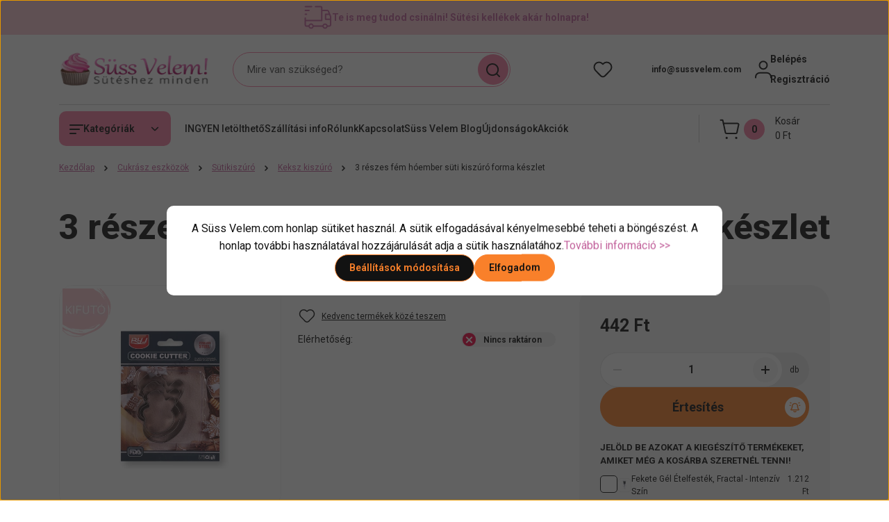

--- FILE ---
content_type: text/html; charset=UTF-8
request_url: https://www.sussvelem.com/3-reszes-fem-hoember-suti-kiszuro-forma-keszlet-7135
body_size: 66735
content:
<!DOCTYPE html>
<html lang="hu" dir="ltr">
<head>
    <title> 3 részes fém hóember süti kiszúró forma készlet - Süss Velem.com</title>
    <meta charset="utf-8">
    <meta name="description" content="3 részes fém hóember süti kiszúró forma készlet 442 Ft-os áron - Süss Velem.com. 2 napos szállítás raktárról, 13.000 Ft felett ingyen szállítás, segítőkész ügyfélszolgálat>>">
    <meta name="robots" content="index, follow">
    <link rel="image_src" href="https://sussvelem.cdn.shoprenter.hu/custom/sussvelem/image/data/product/3-reszes-fem-hoember-suti-kiszuro-forma-keszlet.jpg.webp?lastmod=1720618127.1762245347">
    <meta property="og:title" content="3 részes fém hóember süti kiszúró forma készlet" />
    <meta property="og:type" content="product" />
    <meta property="og:url" content="https://www.sussvelem.com/3-reszes-fem-hoember-suti-kiszuro-forma-keszlet-7135" />
    <meta property="og:image" content="https://sussvelem.cdn.shoprenter.hu/custom/sussvelem/image/cache/w955h500q100/product/3-reszes-fem-hoember-suti-kiszuro-forma-keszlet.jpg.webp?lastmod=1720618127.1762245347" />
    <meta property="og:description" content="3 részes ferde szív alakú fém sütikiszúró készlet – Hasznos konyhai kellék, ami megkönnyíti a sütést és díszítést." />
    <link href="https://sussvelem.cdn.shoprenter.hu/custom/sussvelem/image/data/suti.jpg?lastmod=1512052337.1762245347" rel="icon" />
    <link href="https://sussvelem.cdn.shoprenter.hu/custom/sussvelem/image/data/suti.jpg?lastmod=1512052337.1762245347" rel="apple-touch-icon" />
    <base href="https://www.sussvelem.com:443" />
    <style>.async-hide { opacity: 0 !important} </style>
<meta name="google-site-verification" content="iazkEVKguCoOr_Sup-U--fd0GoJEWiZsUmCniDMqn9k" />
<meta name="p:domain_verify" content="c27ac39852b0a9f011eda275d8ce3e04"/>
<meta name="facebook-domain-verification" content="tu1eozwf9xio2yjyub8z5g3chrb11p" />

<link rel="stylesheet" href="https://cdnjs.cloudflare.com/ajax/libs/font-awesome/4.7.0/css/font-awesome.min.css" media="print" onload="this.media='all'">
<meta name="DC.Creator" content="Bíró Viktória">
<meta name="dc.type" content="website">
<meta name="dc.language" content="hu">
<meta property="og:locale" content="hu_HU" />
<meta property="og:type" content="website" />
<meta property="og:site_name" content="Süss Velem! cukrászkellék webáruház" />

    <meta name="viewport" content="width=device-width, initial-scale=1">
            <style>
            


:root {
--global-color: #f7c6cf;
--secondary-color: #f67da2;
--footer-global-color: #ffffff;
--footer-secondary-color: #f7c6cf;
--button-color: #f9802a;
--link-color: #c2619b;
--link-hover-color: #ad558a;
--price-color: #121212;
--price-original-color: #888888;
--price-special-color: #F0112F;
--price-special-color-90-opacity: #F0112F20;
--corner_10: 10px;
--corner_5: calc(var(--corner_10) * 0.5);
--corner_15: calc(var(--corner_10) * 1.5);
--corner_20: calc(var(--corner_10) * 2);
--corner_25: calc(var(--corner_10) * 2.5);
--corner_30: calc(var(--corner_10) * 3);
--corner_50: calc(var(--corner_10) * 5);
--button_icon_add_to_cart: url("data:image/svg+xml,%3Csvg width='30' height='30' viewBox='0 0 30 30' fill='none' xmlns='http://www.w3.org/2000/svg'%3E%3Crect width='29.996' height='30' rx='14.998' fill='white'/%3E%3Cpath d='M9.39746 10.155L8.78198 7.38672H7.00195' stroke='%23f9802a' stroke-width='1.5' stroke-linecap='round' stroke-linejoin='round'/%3E%3Cpath fill-rule='evenodd' clip-rule='evenodd' d='M11.0185 17.7302L9.39258 10.1543H21.073C21.6608 10.1543 22.0982 10.696 21.9755 11.2708L20.5895 17.7302C20.4981 18.1556 20.1226 18.4592 19.687 18.4592H11.92C11.4854 18.4592 11.1099 18.1556 11.0185 17.7302Z' stroke='%23f9802a' stroke-width='1.5' stroke-linecap='round' stroke-linejoin='round'/%3E%3Cpath d='M20.0123 21.8048C19.8213 21.8048 19.6662 21.9598 19.6681 22.1508C19.6681 22.3419 19.8231 22.4969 20.0141 22.4969C20.2051 22.4969 20.3602 22.3419 20.3602 22.1508C20.3592 21.9598 20.2042 21.8048 20.0123 21.8048' stroke='%23f9802a' stroke-width='1.5' stroke-linecap='round' stroke-linejoin='round'/%3E%3Cpath d='M12.0616 21.8048C11.8706 21.8048 11.7155 21.9598 11.7174 22.1508C11.7165 22.3419 11.8715 22.4969 12.0625 22.4969C12.2535 22.4969 12.4085 22.3419 12.4085 22.1508C12.4085 21.9598 12.2535 21.8048 12.0616 21.8048' stroke='%23f9802a' stroke-width='1.5' stroke-linecap='round' stroke-linejoin='round'/%3E%3C/svg%3E");
--button_icon_notify_request: url("data:image/svg+xml,%3Csvg width='30' height='30' viewBox='0 0 30 30' fill='none' xmlns='http://www.w3.org/2000/svg'%3E%3Crect width='29.996' height='30' rx='14.998' fill='white'/%3E%3Cpath d='M10.6016 14.1149V13.4066C10.6016 11.255 12.3458 9.51074 14.4974 9.51074C16.649 9.51074 18.3932 11.255 18.3932 13.4066V14.1149' stroke='%23f9802a' stroke-width='1.5' stroke-linecap='round' stroke-linejoin='round'/%3E%3Cpath d='M20.1641 8.80241L20.8724 8.44824' stroke='%23f9802a' stroke-width='1.5' stroke-linecap='round' stroke-linejoin='round'/%3E%3Cpath d='M20.873 12.3438H21.5814' stroke='%23f9802a' stroke-width='1.5' stroke-linecap='round' stroke-linejoin='round'/%3E%3Cpath d='M8.83138 8.80241L8.12305 8.44824' stroke='%23f9802a' stroke-width='1.5' stroke-linecap='round' stroke-linejoin='round'/%3E%3Cpath d='M8.1224 12.3438L7.41406 12.3438' stroke='%23f9802a' stroke-width='1.5' stroke-linecap='round' stroke-linejoin='round'/%3E%3Cpath d='M18.3929 14.1147C18.4108 15.6163 19.0097 17.0527 20.0639 18.1222C20.1628 18.2232 20.1915 18.3737 20.1367 18.5039C20.0819 18.6343 19.9543 18.719 19.8129 18.7188L9.18136 18.7189C9.04 18.719 8.91237 18.6343 8.85755 18.504C8.80274 18.3737 8.83143 18.2232 8.93034 18.1222C9.98452 17.0527 10.5834 15.6163 10.6013 14.1147' stroke='%23f9802a' stroke-width='1.5' stroke-linecap='round' stroke-linejoin='round'/%3E%3Cpath d='M16.0918 20.8438C15.6847 21.2947 15.1056 21.5521 14.498 21.5521C13.8905 21.5521 13.3114 21.2947 12.9043 20.8438' stroke='%23f9802a' stroke-width='1.5' stroke-linecap='round' stroke-linejoin='round'/%3E%3C/svg%3E");
--button_icon_offer_request: url("data:image/svg+xml,%3Csvg width='30' height='30' viewBox='0 0 30 30' fill='none' xmlns='http://www.w3.org/2000/svg'%3E%3Crect width='29.996' height='30' rx='14.998' fill='white'/%3E%3Crect x='6.24805' y='8.125' width='16.5' height='13.75' rx='4' stroke='%23f9802a' stroke-width='1.5' stroke-linecap='round' stroke-linejoin='round'/%3E%3Cpath d='M9.91406 12.2354L13.7683 13.9158C14.2338 14.1188 14.7626 14.1196 15.2287 13.918L19.0807 12.2524' stroke='%23f9802a' stroke-width='1.5' stroke-linecap='round' stroke-linejoin='round'/%3E%3C/svg%3E");
--tick-footer: url("data:image/svg+xml,%3Csvg width='13' height='9' viewBox='0 0 13 9' fill='none' xmlns='http://www.w3.org/2000/svg'%3E%3Cpath d='M5.08543 5.93367L2.25698 3.10527L0.842773 4.51947L5.08543 8.76217L12.1564 1.69107L10.7422 0.276855L5.08543 5.93367Z' fill='%23ffffff'/%3E%3C/svg%3E");


                --text-on-global: #121212;
        --rgb-text-on-global: 18,18,18;
                    --tick-on-global: url("data:image/svg+xml,%3Csvg width='13' height='9' viewBox='0 0 13 9' fill='none' xmlns='http://www.w3.org/2000/svg'%3E%3Cpath d='M5.08543 5.93367L2.25698 3.10527L0.842773 4.51947L5.08543 8.76217L12.1564 1.69107L10.7422 0.276855L5.08543 5.93367Z' fill='%23121212'/%3E%3C/svg%3E");
                            --select-arrow-on-global: url("data:image/svg+xml,%3Csvg xmlns='http://www.w3.org/2000/svg' viewBox='0 0 16 16'%3E%3Cpath fill='none' opacity='0.5' stroke='%23121212' stroke-linecap='round' stroke-linejoin='round' stroke-width='2' d='m2 5 6 6 6-6'/%3E%3C/svg%3E");
                            --radio-on-global: url("data:image/svg+xml,%3Csvg width='12' height='12' viewBox='0 0 12 12' fill='none' xmlns='http://www.w3.org/2000/svg'%3E%3Crect y='0.000488281' width='12' height='12' rx='6' fill='%23121212'/%3E%3C/svg%3E");
            
                --text-on-secondary: #121212;
        --rgb-text-on-secondary: 18,18,18;
                    --tick-on-secondary: url("data:image/svg+xml,%3Csvg width='13' height='9' viewBox='0 0 13 9' fill='none' xmlns='http://www.w3.org/2000/svg'%3E%3Cpath d='M5.08543 5.93367L2.25698 3.10527L0.842773 4.51947L5.08543 8.76217L12.1564 1.69107L10.7422 0.276855L5.08543 5.93367Z' fill='%23121212'/%3E%3C/svg%3E");
                            --select-arrow-on-secondary: url("data:image/svg+xml,%3Csvg xmlns='http://www.w3.org/2000/svg' viewBox='0 0 16 16'%3E%3Cpath fill='none' opacity='0.5' stroke='%23121212' stroke-linecap='round' stroke-linejoin='round' stroke-width='2' d='m2 5 6 6 6-6'/%3E%3C/svg%3E");
                            --radio-on-secondary: url("data:image/svg+xml,%3Csvg width='12' height='12' viewBox='0 0 12 12' fill='none' xmlns='http://www.w3.org/2000/svg'%3E%3Crect y='0.000488281' width='12' height='12' rx='6' fill='%23121212'/%3E%3C/svg%3E");
            
                --text-on-footer-global: #121212;
        --rgb-text-on-footer-global: 18,18,18;
                    --tick-on-footer-global: url("data:image/svg+xml,%3Csvg width='13' height='9' viewBox='0 0 13 9' fill='none' xmlns='http://www.w3.org/2000/svg'%3E%3Cpath d='M5.08543 5.93367L2.25698 3.10527L0.842773 4.51947L5.08543 8.76217L12.1564 1.69107L10.7422 0.276855L5.08543 5.93367Z' fill='%23121212'/%3E%3C/svg%3E");
                            --select-arrow-on-footer-global: url("data:image/svg+xml,%3Csvg xmlns='http://www.w3.org/2000/svg' viewBox='0 0 16 16'%3E%3Cpath fill='none' opacity='0.5' stroke='%23121212' stroke-linecap='round' stroke-linejoin='round' stroke-width='2' d='m2 5 6 6 6-6'/%3E%3C/svg%3E");
                            --radio-on-footer-global: url("data:image/svg+xml,%3Csvg width='12' height='12' viewBox='0 0 12 12' fill='none' xmlns='http://www.w3.org/2000/svg'%3E%3Crect y='0.000488281' width='12' height='12' rx='6' fill='%23121212'/%3E%3C/svg%3E");
            
                --text-on-footer-secondary: #121212;
        --rgb-text-on-footer-secondary: 18,18,18;
                    --tick-on-footer-secondary: url("data:image/svg+xml,%3Csvg width='13' height='9' viewBox='0 0 13 9' fill='none' xmlns='http://www.w3.org/2000/svg'%3E%3Cpath d='M5.08543 5.93367L2.25698 3.10527L0.842773 4.51947L5.08543 8.76217L12.1564 1.69107L10.7422 0.276855L5.08543 5.93367Z' fill='%23121212'/%3E%3C/svg%3E");
                            --select-arrow-on-footer-secondary: url("data:image/svg+xml,%3Csvg xmlns='http://www.w3.org/2000/svg' viewBox='0 0 16 16'%3E%3Cpath fill='none' opacity='0.5' stroke='%23121212' stroke-linecap='round' stroke-linejoin='round' stroke-width='2' d='m2 5 6 6 6-6'/%3E%3C/svg%3E");
                            --radio-on-footer-secondary: url("data:image/svg+xml,%3Csvg width='12' height='12' viewBox='0 0 12 12' fill='none' xmlns='http://www.w3.org/2000/svg'%3E%3Crect y='0.000488281' width='12' height='12' rx='6' fill='%23121212'/%3E%3C/svg%3E");
            
                --text-on-button: #121212;
        --rgb-text-on-button: 18,18,18;
                            
                --text-on-price-special: #ffffff;
        --rgb-text-on-price-special: 255,255,255;
                            
}}        </style>
        


    
                                <style>
                @font-face {
                    font-family: 'Roboto';
                    font-display: swap;
                    src: url('catalog/view/fonts/google-fonts/roboto-multilang.woff2') format('woff2');
                    font-style: normal;
                    font-weight: 100 900;
                }
            </style>
            
<style>
    :root {
        --hamburg-base-font-family: 'Roboto', sans-serif;
        --hamburg-secondary-font-family: 'Roboto', sans-serif;
    }
</style>
        <link rel="stylesheet" href="https://sussvelem.cdn.shoprenter.hu/catalog/view/theme/hamburg_global/minified/template/assets/base.css?v=1765276299.1768366470.sussvelem">
        <link rel="stylesheet" href="https://sussvelem.cdn.shoprenter.hu/catalog/view/theme/hamburg_global/minified/template/assets/component-slick.css?v=1749826620.1768366470.sussvelem">
        <link rel="stylesheet" href="https://sussvelem.cdn.shoprenter.hu/catalog/view/theme/hamburg_global/minified/template/assets/product-card.css?v=1758107564.1768366470.sussvelem">
        <link rel="stylesheet" href="https://sussvelem.cdn.shoprenter.hu/catalog/view/theme/hamburg_global/minified/template/assets/component-animations.css?v=1748333116.1768366470.sussvelem">
                    <link rel="stylesheet" href="https://sussvelem.cdn.shoprenter.hu/catalog/view/theme/hamburg_global/minified/template/assets/component-drawer.css?v=1752488784.1768366470.sussvelem">
                <style>
            *,
            *::before,
            *::after {
                box-sizing: border-box;
            }
        </style>
                    <style>
                body .edit-link {
                    position: absolute;
                    top: 0;
                    right: 0;
                    opacity: 0;
                    width: 30px;
                    height: 30px;
                    font-size: 16px;
                    color: #111111;
                    display: flex;
                    justify-content: center;
                    align-items: center;
                    border: 1px solid rgba(0, 0, 0, 0.8);
                    transition: none;
                    background: rgba(255, 255, 255, 0.5);
                    z-index: 100;
                }
                .module-editable {
                    position: relative;
                }

                .page-head-title:hover > .edit-link,
                .module-editable:hover > .edit-link,
                .product-card:hover .edit-link {
                    opacity: 1;
                }
                .page-head-title:hover > .edit-link:hover,
                .module-editable:hover > .edit-link:hover,
                .product-card:hover .edit-link:hover {
                    background: rgba(255, 255, 255, 1);
                }

            </style>
                                
        <link rel="stylesheet" href="https://sussvelem.cdn.shoprenter.hu/catalog/view/theme/hamburg_global/minified/template/assets/component-quantity.css?v=1763389740.1768366470.sussvelem">
    
                <link href="https://www.sussvelem.com/3-reszes-fem-hoember-suti-kiszuro-forma-keszlet-7135" rel="canonical">
    

        <script>
        window.nonProductQuality = 100;
    </script>
    <script src="https://sussvelem.cdn.shoprenter.hu/catalog/view/javascript/vendor/jquery/3.7.1/js/jquery.min.js?v=1706895543"></script>

                
        <script defer src="https://sussvelem.cdn.shoprenter.hu/catalog/view/javascript/core/focustrap-sr.min.js?v=1755196305"></script>
            <script defer src="https://sussvelem.cdn.shoprenter.hu/catalog/view/javascript/core/drawer-sr.min.js?v=1755166681"></script>
        <!-- Header JavaScript codes -->
            <link rel="preload" href="https://sussvelem.cdn.shoprenter.hu/web/compiled/js/base.js?v=1768377411" as="script" />
        <script src="https://sussvelem.cdn.shoprenter.hu/web/compiled/js/base.js?v=1768377411"></script>
                    <link rel="preload" href="https://sussvelem.cdn.shoprenter.hu/catalog/view/javascript/scarab/scarab.js?v=1689265187" as="script" />
        <script src="https://sussvelem.cdn.shoprenter.hu/catalog/view/javascript/scarab/scarab.js?v=1689265187"></script>
                    <link rel="preload" href="https://sussvelem.cdn.shoprenter.hu/web/compiled/js/fragment_loader.js?v=1768377411" as="script" />
        <script src="https://sussvelem.cdn.shoprenter.hu/web/compiled/js/fragment_loader.js?v=1768377411"></script>
                    <link rel="preload" href="https://sussvelem.cdn.shoprenter.hu/web/compiled/js/nanobar.js?v=1768377412" as="script" />
        <script src="https://sussvelem.cdn.shoprenter.hu/web/compiled/js/nanobar.js?v=1768377412"></script>
                    <!-- Header jQuery onLoad scripts -->
    <script>var BASEURL='https://www.sussvelem.com';var merchantId='149778A222B524D6';var ScarabQueue=ScarabQueue||[];(function(subdomain,id){if(document.getElementById(id))return;var js=document.createElement('script');js.id=id;js.src=subdomain+'.scarabresearch.com/js/'+merchantId+'/scarab-v2.js';var fs=document.getElementsByTagName('script')[0];fs.parentNode.insertBefore(js,fs);})('https:'==document.location.protocol?'https://recommender':'http://cdn','scarab-js-api');Currency={"symbol_left":"","symbol_right":" Ft","decimal_place":0,"decimal_point":",","thousand_point":".","currency":"HUF","value":1};var ShopRenter=ShopRenter||{};ShopRenter.product={"id":7135,"sku":"7091662632310","currency":"HUF","unitName":"db","price":441.60000000000002,"name":"3 r\u00e9szes f\u00e9m h\u00f3ember s\u00fcti kisz\u00far\u00f3 forma k\u00e9szlet","brand":"","currentVariant":[],"parent":{"id":7135,"sku":"7091662632310","unitName":"db","price":441.60000000000002,"name":"3 r\u00e9szes f\u00e9m h\u00f3ember s\u00fcti kisz\u00far\u00f3 forma k\u00e9szlet"}};$(document).ready(function(){});window.addEventListener('load',function(){ScarabQueue.push(['view','7135']);});</script><script src="https://sussvelem.cdn.shoprenter.hu/web/compiled/js/vue/manifest.bundle.js?v=1768377409"></script><script>var ShopRenter=ShopRenter||{};ShopRenter.onCartUpdate=function(callable){document.addEventListener('cartChanged',callable)};ShopRenter.onItemAdd=function(callable){document.addEventListener('AddToCart',callable)};ShopRenter.onItemDelete=function(callable){document.addEventListener('deleteCart',callable)};ShopRenter.onSearchResultViewed=function(callable){document.addEventListener('AuroraSearchResultViewed',callable)};ShopRenter.onSubscribedForNewsletter=function(callable){document.addEventListener('AuroraSubscribedForNewsletter',callable)};ShopRenter.onCheckoutInitiated=function(callable){document.addEventListener('AuroraCheckoutInitiated',callable)};ShopRenter.onCheckoutShippingInfoAdded=function(callable){document.addEventListener('AuroraCheckoutShippingInfoAdded',callable)};ShopRenter.onCheckoutPaymentInfoAdded=function(callable){document.addEventListener('AuroraCheckoutPaymentInfoAdded',callable)};ShopRenter.onCheckoutOrderConfirmed=function(callable){document.addEventListener('AuroraCheckoutOrderConfirmed',callable)};ShopRenter.onCheckoutOrderPaid=function(callable){document.addEventListener('AuroraOrderPaid',callable)};ShopRenter.onCheckoutOrderPaidUnsuccessful=function(callable){document.addEventListener('AuroraOrderPaidUnsuccessful',callable)};ShopRenter.onProductPageViewed=function(callable){document.addEventListener('AuroraProductPageViewed',callable)};ShopRenter.onMarketingConsentChanged=function(callable){document.addEventListener('AuroraMarketingConsentChanged',callable)};ShopRenter.onCustomerRegistered=function(callable){document.addEventListener('AuroraCustomerRegistered',callable)};ShopRenter.onCustomerLoggedIn=function(callable){document.addEventListener('AuroraCustomerLoggedIn',callable)};ShopRenter.onCustomerUpdated=function(callable){document.addEventListener('AuroraCustomerUpdated',callable)};ShopRenter.onCartPageViewed=function(callable){document.addEventListener('AuroraCartPageViewed',callable)};ShopRenter.customer={"userId":0,"userClientIP":"3.142.241.91","userGroupId":8,"customerGroupTaxMode":"gross","customerGroupPriceMode":"only_gross","email":"","phoneNumber":"","name":{"firstName":"","lastName":""}};ShopRenter.theme={"name":"hamburg_global","family":"hamburg","parent":""};ShopRenter.shop={"name":"sussvelem","locale":"hu","currency":{"code":"HUF","rate":1},"domain":"sussvelem.myshoprenter.hu"};ShopRenter.page={"route":"product\/product","queryString":"3-reszes-fem-hoember-suti-kiszuro-forma-keszlet-7135"};ShopRenter.formSubmit=function(form,callback){callback();};let loadedAsyncScriptCount=0;function asyncScriptLoaded(position){loadedAsyncScriptCount++;if(position==='body'){if(document.querySelectorAll('.async-script-tag').length===loadedAsyncScriptCount){if(/complete|interactive|loaded/.test(document.readyState)){document.dispatchEvent(new CustomEvent('asyncScriptsLoaded',{}));}else{document.addEventListener('DOMContentLoaded',()=>{document.dispatchEvent(new CustomEvent('asyncScriptsLoaded',{}));});}}}}</script><script type="text/javascript"async class="async-script-tag"onload="asyncScriptLoaded('header')"src="https://static2.rapidsearch.dev/resultpage.js?shop=sussvelem.shoprenter.hu"></script><script type="text/javascript"async class="async-script-tag"onload="asyncScriptLoaded('header')"src="https://shoprenter.engine.yusp.com/app/js7trackingCode.js?customerName=sussvelem"></script><script type="text/javascript"async class="async-script-tag"onload="asyncScriptLoaded('header')"src="https://shoprenter.engine.yusp.com/app/js7trackingCode.js?customerName=sussvelem"></script><script type="text/javascript"async class="async-script-tag"onload="asyncScriptLoaded('header')"src="https://shoprenter.engine.yusp.com/app/js7trackingCode.js?customerName=sussvelem"></script><script type="text/javascript"async class="async-script-tag"onload="asyncScriptLoaded('header')"src="https://shoprenter.engine.yusp.com/app/js7trackingCode.js?customerName=sussvelem"></script><script type="text/javascript"async class="async-script-tag"onload="asyncScriptLoaded('header')"src="https://shoprenter.engine.yusp.com/app/js7trackingCode.js?customerName=sussvelem"></script><script type="text/javascript"async class="async-script-tag"onload="asyncScriptLoaded('header')"src="https://shoprenter.engine.yusp.com/app/js7trackingCode.js?customerName=sussvelem"></script><script type="text/javascript"async class="async-script-tag"onload="asyncScriptLoaded('header')"src="https://shoprenter.engine.yusp.com/app/js7trackingCode.js?customerName=sussvelem"></script><script type="text/javascript"async class="async-script-tag"onload="asyncScriptLoaded('header')"src="https://retargeting-shoprenter-cs.firebaseapp.com/retargeting.min.js"></script><script type="text/javascript"async class="async-script-tag"onload="asyncScriptLoaded('header')"src="https://utanvet-ellenor.hu/api/v1/shoprenter/utanvet-ellenor.js"></script><script type="text/javascript"async class="async-script-tag"onload="asyncScriptLoaded('header')"src="https://onsite.optimonk.com/script.js?account=166861"></script><script type="text/javascript"src="https://sussvelem.cdn.shoprenter.hu/web/compiled/js/vue/customerEventDispatcher.bundle.js?v=1768377409"></script><!--Custom header scripts--><script type="text/javascript">$(document).ready(function(){$("#filter_keyword").unbind("keyup");});</script><script type="text/javascript"></script><script type="text/javascript"defer async src="https://cdn.trustindex.io/assets/js/richsnippet.js?3e4447109587g131"></script><script type="text/javascript">var customCss='.header{background-color:var(--bs-body-bg)}.header-contact-wrapper svg{display:none}.home-body .main-content{display:flex;flex-direction:column}div:has(>div[data-rtginfo="home_page_rrp"]){margin-top:50px;}#section-kickerimage{}div:has(>div[data-rtginfo="home_page_most_popular"]){margin-top:50px}div:has(>div[data-rtginfo="home_page_others_you_may_like"]){margin-top:50px}';var style=document.createElement('style');style.textContent=customCss;document.head.appendChild(style);</script>                <script>window["bp"]=window["bp"]||function(){(window["bp"].q=window["bp"].q||[]).push(arguments);};window["bp"].l=1*new Date();scriptElement=document.createElement("script");firstScript=document.getElementsByTagName("script")[0];scriptElement.async=true;scriptElement.src='https://pixel.barion.com/bp.js';firstScript.parentNode.insertBefore(scriptElement,firstScript);window['barion_pixel_id']='BP-qeHLB67AWh-19';bp('init','addBarionPixelId','BP-qeHLB67AWh-19');</script><noscript>
    <img height="1" width="1" style="display:none" alt="Barion Pixel" src="https://pixel.barion.com/a.gif?ba_pixel_id='BP-qeHLB67AWh-19'&ev=contentView&noscript=1">
</noscript>
                        <script type="text/javascript" src="https://sussvelem.cdn.shoprenter.hu/web/compiled/js/vue/fullBarionPixel.bundle.js?v=1768377409"></script>


                                <script type="text/javascript" src="https://sussvelem.cdn.shoprenter.hu/web/compiled/js/vue/TikTokClickIdListener.bundle.js?v=1768377409"></script>

            <script>window.dataLayer=window.dataLayer||[];function gtag(){dataLayer.push(arguments)};var ShopRenter=ShopRenter||{};ShopRenter.config=ShopRenter.config||{};ShopRenter.config.googleConsentModeDefaultValue="denied";</script>                        <script type="text/javascript" src="https://sussvelem.cdn.shoprenter.hu/web/compiled/js/vue/googleConsentMode.bundle.js?v=1768377409"></script>

            <!-- Meta Pixel Code -->
<script>
!function(f,b,e,v,n,t,s)
{if(f.fbq)return;n=f.fbq=function(){n.callMethod?
n.callMethod.apply(n,arguments):n.queue.push(arguments)};
if(!f._fbq)f._fbq=n;n.push=n;n.loaded=!0;n.version='2.0';
n.queue=[];t=b.createElement(e);t.async=!0;
t.src=v;s=b.getElementsByTagName(e)[0];
s.parentNode.insertBefore(t,s)}(window, document,'script',
'https://connect.facebook.net/en_US/fbevents.js');
fbq('consent', 'revoke');
fbq('init', '1431338797259175');
fbq('track', 'PageView');
document.addEventListener('AuroraProductPageViewed', function(auroraEvent) {
                    fbq('track', 'ViewContent', {
                        content_type: 'product',
                        content_ids: [auroraEvent.detail.product.id.toString()],
                        value: parseFloat(auroraEvent.detail.product.grossUnitPrice),
                        currency: auroraEvent.detail.product.currency
                    }, {
                        eventID: auroraEvent.detail.event.id
                    });
                });
document.addEventListener('AuroraAddedToCart', function(auroraEvent) {
    var fbpId = [];
    var fbpValue = 0;
    var fbpCurrency = '';

    auroraEvent.detail.products.forEach(function(item) {
        fbpValue += parseFloat(item.grossUnitPrice) * item.quantity;
        fbpId.push(item.id);
        fbpCurrency = item.currency;
    });


    fbq('track', 'AddToCart', {
        content_ids: fbpId,
        content_type: 'product',
        value: fbpValue,
        currency: fbpCurrency
    }, {
        eventID: auroraEvent.detail.event.id
    });
})
window.addEventListener('AuroraMarketingCookie.Changed', function(event) {
            let consentStatus = event.detail.isAccepted ? 'grant' : 'revoke';
            if (typeof fbq === 'function') {
                fbq('consent', consentStatus);
            }
        });
</script>
<noscript><img height="1" width="1" style="display:none"
src="https://www.facebook.com/tr?id=1431338797259175&ev=PageView&noscript=1"
/></noscript>
<!-- End Meta Pixel Code -->
            <!-- Google Tag Manager -->
<script>(function(w,d,s,l,i){w[l]=w[l]||[];w[l].push({'gtm.start':
new Date().getTime(),event:'gtm.js'});var f=d.getElementsByTagName(s)[0],
j=d.createElement(s),dl=l!='dataLayer'?'&l='+l:'';j.async=true;j.src=
'https://www.googletagmanager.com/gtm.js?id='+i+dl;f.parentNode.insertBefore(j,f);
})(window,document,'script','dataLayer','GTM-MXB5PDS');</script>
<!-- End Google Tag Manager -->
            
            
                <!--Global site tag(gtag.js)--><script async src="https://www.googletagmanager.com/gtag/js?id=G-L52F18ET3G"></script><script>window.dataLayer=window.dataLayer||[];function gtag(){dataLayer.push(arguments);}
gtag('js',new Date());gtag('config','G-L52F18ET3G');gtag('config','AW-1008594261',{"allow_enhanced_conversions":true});gtag('config','AW-692752216',{"allow_enhanced_conversions":true});</script>                                <script type="text/javascript" src="https://sussvelem.cdn.shoprenter.hu/web/compiled/js/vue/GA4EventSender.bundle.js?v=1768377409"></script>

    
    
</head>
<body id="body" class="page-body product-page-body js-product-page hamburg_global-body" data-test-id="product-product" role="document">
    <div class="a11y-nav">
        <a href="#js-main-content" class="a11y-nav__link js-a11y-nav__link">Ugrás a fő tartalomhoz</a>
        <button id="js-a11y-feedback-btn"
                type="button"
                aria-haspopup="dialog"
                class="a11y-nav__link a11y-nav__open-feedback-btn"
        >
            Visszajelzés a kisegítő lehetőségekről
        </button>
    </div>
<script>ShopRenter.theme.breakpoints={'xs':0,'sm':576,'md':768,'lg':992,'xl':1200,'xxl':1400}</script><!--Google Tag Manager(noscript)--><noscript><iframe src="https://www.googletagmanager.com/ns.html?id=GTM-MXB5PDS"
height="0"width="0"style="display:none;visibility:hidden"></iframe></noscript><!--End Google Tag Manager(noscript)--><div id="fb-root"></div><script>(function(d,s,id){var js,fjs=d.getElementsByTagName(s)[0];if(d.getElementById(id))return;js=d.createElement(s);js.id=id;js.src="//connect.facebook.net/hu_HU/sdk/xfbml.customerchat.js#xfbml=1&version=v2.12&autoLogAppEvents=1";fjs.parentNode.insertBefore(js,fjs);}(document,"script","facebook-jssdk"));</script>
                    

<!-- cached --><div class="nanobar-cookie-box nanobar position-fixed w-100 js-nanobar-first-login">
    <div class="container nanobar__container">
        <div class="row nanobar__container-row flex-column flex-sm-row align-items-center">
            <div class="nanobar__text col-12">
                                <div class="nanobar__text-content d-flex align-items-center"><span bis_size="{" x="">A Süss Velem.com honlap sütiket használ. A sütik elfogadásával kényelmesebbé teheti a böngészést. A honlap további használatával hozzájárulását adja a sütik használatához.<a bis_size="{" x="">További információ >></a></span></div>
            </div>
            <div class="nanobar__buttons col-12">
                <button class="btn btn-secondary js-nanobar-settings-button">
                    Beállítások módosítása
                </button>
                <button class="btn btn-primary nanobar-btn js-nanobar-close-cookies" data-button-save-text="Beállítások mentése">
                    Elfogadom
                </button>
            </div>
        </div>
        <div class="nanobar__cookies js-nanobar-cookies flex-column flex-sm-row text-start" style="display: none;">
            <div class="form-check">
                <input class="form-check-input" type="checkbox" name="required_cookies" disabled checked />
                <label class="form-check-label">
                    Szükséges cookie-k
                    <div class="cookies-help-text">
                        Ezek a cookie-k segítenek abban, hogy a webáruház használható és működőképes legyen.
                    </div>
                </label>
            </div>
            <div class="form-check">
                <input id="marketing_cookies" class="form-check-input js-nanobar-marketing-cookies" type="checkbox" name="marketing_cookies"
                         checked />
                <label class="form-check-label" for="marketing_cookies">
                    Marketing cookie-k
                    <div class="cookies-help-text">
                        Ezeket a cookie-k segítenek abban, hogy az Ön érdeklődési körének megfelelő reklámokat és termékeket jelenítsük meg a webáruházban.
                    </div>
                </label>
            </div>
        </div>
    </div>
</div>

<script>
    (function ($) {
        $(document).ready(function () {
            new AuroraNanobar.FirstLogNanobarCheckbox(jQuery('.js-nanobar-first-login'), 'modal');
        });
    })(jQuery);
</script>
<!-- /cached -->

        
                    <div class="layout-wrapper">
                                                            <div id="section-header" class="section-wrapper ">
    
        
    <link rel="stylesheet" href="https://sussvelem.cdn.shoprenter.hu/catalog/view/theme/hamburg_global/minified/template/assets/header.css?v=1755161742.1768366461.sussvelem">
            
    <header class="header d-grid align-items-center js-sticky-header--active">
                    <div id="js-header-top-element" class="header-top-element header-top-position__container">
                    <div id="section-announcement_bar" class="section-wrapper ">
    
        <div class="module-body section-module-body announcement-bar-section-section-body">
                <div class="announcement-bar-section-row js-slick-announcement-bar">
                                                                                            <div class="announcement-bar-section-col col-12 announcement-bar-section-first-col">
                                                                                        <a class="announcement-bar-box-link d-flex" href="/te-is-meg-tudod-csinalni-sutesi-kellekek-akar-holnapra-2950">
                                                                    <span class="announcement-bar-wrapper d-flex align-items-center">
                                                                                                                        <span class="announcement-bar-icon">
                                                 <img src="https://sussvelem.cdn.shoprenter.hu/custom/sussvelem/image/data/src2022/truck-pink.svg?lastmod=0.1762245347" class="announcement-bar-img"
                                                      title="" alt=""
                                                 />
                                            </span>
                                                                                                                                                        <span class="announcement-bar-title">
                                            Te is meg tudod csinálni! Sütési kellékek akár holnapra!
                                        </span>
                                                                    </span>
                            
                                </a>
                                                    </div>
                                                        </div>
    </div>

    <link rel="stylesheet" href="https://sussvelem.cdn.shoprenter.hu/catalog/view/theme/hamburg_global/minified/template/assets/module-announcement.css?v=1750694513.1768366461.sussvelem">
    <style>
        .announcement-bar-box-link {
            color: #C2619B;
        }
        .announcement-bar-section-section-body {
                    background: #F7C6CF;
                }
    </style>

    



</div>

            </div>
                <div id="js-header-element" class="container header-container">
            <div class="header-row d-flex flex-wrap align-items-center justify-content-between">
                                <div id="js-mobile-navbar" class="header-height-70 d-flex d-lg-none align-items-center header-mobile-navbar">
                    <button id="hamburger-button-desktop"
                            class="js-hamburger-trigger header-hamburger-button btn position-relative d-flex justify-content-start align-items-center"
                            aria-label=" Kategóriák "
                            aria-haspopup="dialog"
                            aria-controls="js-mobile-nav"
                    >
                            <span class="hamburger-icon position-relative">
                                <svg width="20" height="14" viewBox="0 0 20 14" fill="none" xmlns="http://www.w3.org/2000/svg" aria-hidden="true">
    <path class="hamburger-icon-line line-1" d="M0 1C0 0.447715 0.447715 0 1 0H19C19.5523 0 20 0.447715 20 1C20 1.55228 19.5523 2 19 2H1C0.447715 2 0 1.55228 0 1Z" fill="currentColor"/>
    <path class="hamburger-icon-line line-2" d="M0 7C0 6.44772 0.447715 6 1 6H14C14.5523 6 15 6.44772 15 7C15 7.55228 14.5523 8 14 8H1C0.447715 8 0 7.55228 0 7Z" fill="currentColor"/>
    <path class="hamburger-icon-line line-3" d="M0 13C0 12.4477 0.447715 12 1 12H9C9.55228 12 10 12.4477 10 13C10 13.5523 9.55229 14 9 14H1C0.447715 14 0 13.5523 0 13Z" fill="currentColor"/>
    <path class="hamburger-icon-line line-1-hidden" d="M0 1C0 0.447715 0.447715 0 1 0H19C19.5523 0 20 0.447715 20 1C20 1.55228 19.5523 2 19 2H1C0.447715 2 0 1.55228 0 1Z" fill="currentColor"/>
</svg>
                            </span>
                    </button>
                </div>
                                <a href="/" class="header-logo header-height-100 d-flex align-items-center header-global-on-color" title="Kezdőlap">
                                            <img
    src='https://sussvelem.cdn.shoprenter.hu/custom/sussvelem/image/cache/w260h72q100/src2022/sussvelem_logo300.png.webp?lastmod=0.1762245347'

    
            width="260"
    
            height="72"
    
            class="header-logo-img"
    
    
    alt="Kezdőlap"

    
    />

                                    </a>
                                    <div class="dropdown search-module d-flex header-navbar-top-right-item" role="search">
                        <div class="input-group">
                            <input class="search-module__input form-control form-control-lg disableAutocomplete"
                                   type="search"
                                   placeholder="Mire van szükséged?"
                                   autocomplete="off"
                                   value=""
                                   id="filter_keyword"
                                   aria-label="Keresési kifejezés"
                                   role="combobox"
                                   aria-controls="results"
                                   aria-expanded="false"
                            />
                            <span class="search-button-append position-absolute d-flex h-100">
                                    <button class="btn header-search-button" type="button" onclick="moduleSearch();" aria-label="Keresés indítása">
                                        <svg width="20" height="20" viewBox="0 0 20 20" fill="none" xmlns="http://www.w3.org/2000/svg" aria-hidden="true">
    <path fill-rule="evenodd" clip-rule="evenodd" d="M9.08775 2.00049C5.17536 2.00049 2.00195 5.17389 2.00195 9.08628C2.00195 12.9987 5.17536 16.1721 9.08775 16.1721C13.0021 16.1721 16.1735 12.9988 16.1735 9.08628C16.1735 5.17372 13.0021 2.00049 9.08775 2.00049ZM9.08775 18.1721C14.107 18.1721 18.1735 14.1031 18.1735 9.08628C18.1735 4.0695 14.107 0.000488281 9.08775 0.000488281C4.07079 0.000488281 0.00195312 4.06932 0.00195312 9.08628C0.00195312 14.1032 4.07079 18.1721 9.08775 18.1721Z" fill="currentColor"/>
    <path fill-rule="evenodd" clip-rule="evenodd" d="M14.1012 14.0994C14.4918 13.709 15.125 13.7091 15.5154 14.0998L14.1009 15.5136C13.7105 15.123 13.7106 14.4899 14.1012 14.0994ZM14.1009 15.5136L18.2918 19.7067C18.6822 20.0973 19.3153 20.0975 19.706 19.7071C20.0966 19.3167 20.0968 18.6835 19.7064 18.2929L15.5154 14.0998L14.1009 15.5136Z" fill="currentColor"/>
</svg>

                                    </button>
                                </span>
                        </div>
                        <input type="hidden" id="filter_description" value="0"/>
                        <input type="hidden" id="search_shopname" value="sussvelem"/>
                        <div role="status"
                             aria-live="polite"
                             aria-atomic="true"
                             class="visually-hidden"
                             id="js-search-autosuggest-feedback"
                        ></div>
                        <div id="results" class="dropdown-menu search-results"></div>
                    </div>
                                                                                            
                    <div id="header-wishlist" class="header-box-icon header-height-100 d-flex align-items-center justify-content-center">
                            <span class="header-wishlist-icon header-global-on-color position-absolute">
                                <svg width="27" height="24" viewBox="0 0 27 24" fill="none" xmlns="http://www.w3.org/2000/svg" class="icon-header-wishlist" aria-hidden="true">
    <path fill-rule="evenodd" clip-rule="evenodd" d="M14.207 3.63099L13.5 4.34893L12.7928 3.63088C11.5035 2.32108 9.74251 1.5835 7.90462 1.5835C6.06673 1.5835 4.30572 2.32108 3.01642 3.63088C0.327859 6.39373 0.327859 10.7949 3.01642 13.5578L10.5062 21.1628C11.2959 21.965 12.3744 22.4168 13.5 22.4168C14.6257 22.4168 15.7042 21.965 16.4938 21.1628L23.9836 13.5579C26.6721 10.7951 26.6721 6.39387 23.9836 3.631C22.6943 2.32116 20.9332 1.58354 19.0953 1.58354C17.2574 1.58354 15.4963 2.32115 14.207 3.63099Z" stroke="currentColor" stroke-width="2" stroke-linecap="round" stroke-linejoin="round"/>
</svg>

                            </span>
                                                    <hx:include src="/_fragment?_path=_format%3Dhtml%26_locale%3Den%26_controller%3Dmodule%252Fwishlist&amp;_hash=WpC%2BWE0JBuGZm1Y5z%2FE8fyuXXu%2BVfXTszTmfcDnBOwE%3D"></hx:include>
                        <style>
                            .js-add-to-wishlist .icon-heart {
                                transition: opacity 0.3s, color 0.3s;
                            }

                            .icon-heart__filled {
                                opacity: 0;
                                position: absolute;
                                left: 0;
                            }

                            .js-product-on-wishlist .icon-heart__unfilled {
                                opacity: 0;
                            }

                            .js-product-on-wishlist .icon-heart__filled {
                                opacity: 1;
                            }
                        </style>
                    </div>
                                                                                            <div class="header-contact-wrapper header-height-100 d-none d-lg-flex align-items-center">
                        <div class="header-contact-wrapper-left header-global-on-color">
                            <span><svg width="27" height="28" viewBox="0 0 27 28" fill="none" xmlns="http://www.w3.org/2000/svg" aria-hidden="true">
    <path d="M25.9998 13.9995C25.9998 20.9029 20.4034 26.4993 13.5 26.4993" stroke="currentColor" stroke-width="2" stroke-linecap="round" stroke-linejoin="round"/>
    <path d="M1 14.0002C1 7.09682 6.59633 1.50049 13.4998 1.50049" stroke="currentColor" stroke-width="2" stroke-linecap="round" stroke-linejoin="round"/>
    <path d="M1 13.9997C1.0002 15.4639 1.26061 16.9163 1.7691 18.2893C2.00165 18.927 2.65729 19.3068 3.32615 19.1913L4.69583 18.9498C5.80286 18.7546 6.5554 17.7163 6.39643 16.6035L5.98418 13.7179C5.90437 13.1592 5.60135 12.6569 5.14444 12.3257C4.68752 11.9945 4.11581 11.8629 3.56008 11.9609L1.11486 12.392" stroke="currentColor" stroke-width="2" stroke-linecap="round" stroke-linejoin="round"/>
    <path d="M25.9998 14.0002C25.9998 7.09682 20.4034 1.50049 13.5 1.50049" stroke="currentColor" stroke-width="2" stroke-linecap="round" stroke-linejoin="round"/>
    <path d="M25.9996 13.9997C25.9994 15.4639 25.739 16.9163 25.2305 18.2893C24.998 18.927 24.3423 19.3068 23.6735 19.1913L22.3038 18.9498C21.1968 18.7546 20.4442 17.7163 20.6032 16.6035L21.0155 13.7179C21.0953 13.1592 21.3983 12.6569 21.8552 12.3257C22.3121 11.9945 22.8838 11.8629 23.4396 11.9609L25.8848 12.392" stroke="currentColor" stroke-width="2" stroke-linecap="round" stroke-linejoin="round"/>
    <path d="M15.5733 14.6816C15.5691 14.6816 15.5654 14.6841 15.5637 14.688C15.5621 14.6919 15.563 14.6964 15.566 14.6993C15.569 14.7023 15.5734 14.7032 15.5773 14.7016C15.5812 14.7 15.5837 14.6962 15.5837 14.692C15.5839 14.6892 15.5828 14.6865 15.5809 14.6845C15.5789 14.6825 15.5761 14.6815 15.5733 14.6816" stroke="currentColor" stroke-width="2" stroke-linecap="round" stroke-linejoin="round"/>
    <path d="M11.4269 14.686C11.4226 14.686 11.4189 14.6886 11.4173 14.6924C11.4157 14.6963 11.4165 14.7008 11.4195 14.7037C11.4225 14.7067 11.4269 14.7076 11.4308 14.706C11.4347 14.7044 11.4372 14.7006 11.4372 14.6964C11.4374 14.6936 11.4364 14.6908 11.4344 14.6888C11.4324 14.6869 11.4296 14.6858 11.4269 14.686" stroke="currentColor" stroke-width="2" stroke-linecap="round" stroke-linejoin="round"/>
</svg>
</span>
                        </div>
                        <div class="header-contact-wrapper-right">
                                                                                        <a class="header-contact-link header-contact-mail-link header-global-on-color animate-underline-link" href="mailto:info@sussvelem.com">info@sussvelem.com</a>
                                                    </div>
                    </div>
                                                                            <div id="header-login" class="d-none d-xl-flex align-items-center justify-content-center">
                            <div class="header-user-account position-relative header-global-on-color d-flex align-items-center justify-content-center">
                                    <span class="header-login-box-left header-global-on-color  header-user-icon">
                                        <svg width="24" height="26" viewBox="0 0 24 26" fill="none" xmlns="http://www.w3.org/2000/svg" aria-hidden="true">
    <path d="M23 24.6875V23.6562C23 20.4288 20.3837 17.8125 17.1562 17.8125H6.84375C3.61634 17.8125 1 20.4288 1 23.6562V24.6875" stroke="currentColor" stroke-width="2" stroke-linecap="round" stroke-linejoin="round"/>
    <circle cx="12" cy="6.8125" r="5.5" stroke="currentColor" stroke-width="2" stroke-linecap="round" stroke-linejoin="round"/>
</svg>

                                    </span>
                                    <span class="header-login-box-right d-flex flex-column justify-content-center align-items-start">
                                                                            <a href="/customer/login" class="header-login-box-link header-global-on-color animate-underline-link">Belépés</a>
                                        <a href="/customer/register" class="header-login-box-link header-global-on-color animate-underline-link">Regisztráció</a>
                                                                        </span>
                            </div>
                                                    </div>
                                                    <div class="header-newline-separator d-none d-lg-block w-100"></div>
                                                            <div class="header-height-70 align-items-center header-mobile-navbar d-none d-lg-flex">
                            <button id="hamburger-button-desktop" class="js-hamburger-trigger header-hamburger-button btn position-relative d-flex justify-content-start align-items-center"
                                    aria-label=" Kategóriák ">
                                <span class="hamburger-icon position-relative">
                                    <svg width="20" height="14" viewBox="0 0 20 14" fill="none" xmlns="http://www.w3.org/2000/svg" aria-hidden="true">
    <path class="hamburger-icon-line line-1" d="M0 1C0 0.447715 0.447715 0 1 0H19C19.5523 0 20 0.447715 20 1C20 1.55228 19.5523 2 19 2H1C0.447715 2 0 1.55228 0 1Z" fill="currentColor"/>
    <path class="hamburger-icon-line line-2" d="M0 7C0 6.44772 0.447715 6 1 6H14C14.5523 6 15 6.44772 15 7C15 7.55228 14.5523 8 14 8H1C0.447715 8 0 7.55228 0 7Z" fill="currentColor"/>
    <path class="hamburger-icon-line line-3" d="M0 13C0 12.4477 0.447715 12 1 12H9C9.55228 12 10 12.4477 10 13C10 13.5523 9.55229 14 9 14H1C0.447715 14 0 13.5523 0 13Z" fill="currentColor"/>
    <path class="hamburger-icon-line line-1-hidden" d="M0 1C0 0.447715 0.447715 0 1 0H19C19.5523 0 20 0.447715 20 1C20 1.55228 19.5523 2 19 2H1C0.447715 2 0 1.55228 0 1Z" fill="currentColor"/>
</svg>
                                </span>
                                                                                                            <span class="category-title text-start d-none d-xl-block">Kategóriák</span>
                                    
                                    <span class="hamburger-icon-arrow d-none d-xl-block">
                                        <svg class="icon-arrow icon-arrow-down " viewBox="0 0 8 14" width="6" height="13" aria-hidden="true">
    <path fill="none" d="M1.00195 1L7.00195 7L1.00195 13" stroke="currentColor" stroke-width="2" stroke-linecap="round" stroke-linejoin="round"/>
</svg>
                                    </span>
                                                            </button>
                        </div>
                                                    <div id="js-header-bottom-center-element" class="header-bottom-center d-none d-lg-flex align-items-center justify-content-between">
                    <nav class="header__headerlinks d-none d-lg-flex" aria-label="Információs menüpontok">
                        <ul class="list-unstyled headermenu-list">
                            <!-- cached -->
                <li class="headermenu-list__item nav-item">
            <a
                href="https://www.sussvelem.com/ebookok"
                target="_self"
                class="nav-link header-global-on-color headermenu-list__item-link animate-underline-link"
                            >
                INGYEN letölthető
                            </a>
                    </li>
            <li class="headermenu-list__item nav-item">
            <a
                href="https://www.sussvelem.com/szallitasi-informaciok"
                target="_self"
                class="nav-link header-global-on-color headermenu-list__item-link animate-underline-link"
                            >
                Szállítási info
                            </a>
                    </li>
            <li class="headermenu-list__item nav-item">
            <a
                href="https://www.sussvelem.com/rolunk_4"
                target="_self"
                class="nav-link header-global-on-color headermenu-list__item-link animate-underline-link"
                            >
                Rólunk
                            </a>
                    </li>
            <li class="headermenu-list__item nav-item">
            <a
                href="https://www.sussvelem.com/index.php?route=information/contact"
                target="_self"
                class="nav-link header-global-on-color headermenu-list__item-link animate-underline-link"
                            >
                Kapcsolat
                            </a>
                    </li>
            <li class="headermenu-list__item nav-item">
            <a
                href="https://www.sussvelem.com/blog"
                target="_self"
                class="nav-link header-global-on-color headermenu-list__item-link animate-underline-link"
                            >
                Süss Velem Blog
                            </a>
                    </li>
            <li class="headermenu-list__item nav-item">
            <a
                href="https://www.sussvelem.com/index.php?route=product/list&amp;latest=383"
                target="_self"
                class="nav-link header-global-on-color headermenu-list__item-link animate-underline-link"
                            >
                Újdonságok
                            </a>
                    </li>
            <li class="headermenu-list__item nav-item">
            <a
                href="https://www.sussvelem.com/index.php?route=product/list&amp;special=1"
                target="_self"
                class="nav-link header-global-on-color headermenu-list__item-link animate-underline-link"
                            >
                Akciók
                            </a>
                    </li>
    
    <!-- /cached -->
                        </ul>
                    </nav>
                                    </div>
                                    
<link rel="stylesheet" href="https://sussvelem.cdn.shoprenter.hu/catalog/view/theme/hamburg_global/minified/template/assets/component-sidebar-cart.css?v=1755010831.1768366461.sussvelem">
<div class="header-cart js-header-cart header-middle-right-box position-relative">
    <a href="index.php?route=checkout/cart"
       role="button"
       class="js-drawer-trigger js-header-cart__link header-cart__content header-cart__link header-middle-right-box-cart-link position-relative"
       data-drawer-target="js-cart-drawer"
       aria-describedby="header-cart-label"
    >
        <span class="header-cart-icon header-cart__content-left d-flex align-items-center justify-content-start position-relative">
            <svg width="29" height="29" viewBox="0 0 29 29" fill="none" xmlns="http://www.w3.org/2000/svg" aria-hidden="true">
    <path d="M5.65246 6.60239L4.58555 1.80371H1.5" stroke="currentColor" stroke-width="2" stroke-linecap="round" stroke-linejoin="round"/>
    <path fill-rule="evenodd" clip-rule="evenodd" d="M8.47077 19.7349L5.65234 6.60254H25.8996C26.9185 6.60254 27.6767 7.54148 27.4639 8.53801L25.0614 19.7349C24.903 20.4723 24.252 20.9986 23.497 20.9986H10.0335C9.28014 20.9986 8.62912 20.4723 8.47077 19.7349Z" stroke="currentColor" stroke-width="2" stroke-linecap="round" stroke-linejoin="round"/>
    <path d="M24.0407 26.7966C23.7096 26.7966 23.4409 27.0654 23.4441 27.3965C23.4441 27.7276 23.7128 27.9963 24.0439 27.9963C24.375 27.9963 24.6438 27.7276 24.6438 27.3965C24.6422 27.0654 24.3734 26.7966 24.0407 26.7966" stroke="currentColor" stroke-width="2" stroke-linecap="round" stroke-linejoin="round"/>
    <path d="M10.2701 26.7966C9.93894 26.7966 9.67022 27.0654 9.67342 27.3965C9.67182 27.7276 9.94054 27.9963 10.2716 27.9963C10.6028 27.9963 10.8715 27.7276 10.8715 27.3965C10.8715 27.0654 10.6028 26.7966 10.2701 26.7966" stroke="currentColor" stroke-width="2" stroke-linecap="round" stroke-linejoin="round"/>
</svg>

            <span class="header-quantity-box d-flex-center position-absolute js-mini-cart-quantity" aria-hidden="true"></span>
            <span class="visually-hidden">
                <span class="js-mini-cart-quantity"></span>
                termék
            </span>
        </span>
        <span class="header-cart__content-right">
                        <span class="header-cart-name w-100 position-relative">
                Kosár
            </span>
                        <span class="header-cart-value js-mini-cart-value"></span>
        </span>
    </a>
    <span class="visually-hidden js-header-cart-status" aria-live="polite"></span>
    <span id="header-cart-label" class="visually-hidden">Rendelés leadása</span>
</div>
<script>
    document.addEventListener('DOMContentLoaded', () => {
        srDrawer('[data-drawer-target="js-cart-drawer"]', { ignoreMobile: true });
    });
</script>

                            </div>
        </div>
    </header>
    <link rel="stylesheet" href="https://sussvelem.cdn.shoprenter.hu/catalog/view/theme/hamburg_global/minified/template/assets/component-header-sticky.css?v=1751544507.1768366461.sussvelem">
    <script defer src="https://sussvelem.cdn.shoprenter.hu/catalog/view/javascript/vendor/headroom/0.12.0/js/headroom.min.js?v=1717517366"></script>
    <script>
        window.addEventListener("load", () => {
            updateHeaderHeights();
            initHeadroom();
        });

        window.addEventListener("orientationchange", () => {
            requestAnimationFrame(updateHeaderHeights);
        });

        function updateHeaderHeights() {
            const headerElement = document.getElementById("section-header");
            if (!headerElement) return;

            const headerTopElement = document.getElementById("js-header-top-element");

            const headerTotalHeight = headerElement.offsetHeight;
            headerElement.style.setProperty("--header-element-height", `${headerTotalHeight}px`);

            if (headerTopElement) {
                const headerTopElementHeight = headerTopElement.offsetHeight;
                headerElement.style.setProperty("--header-top-element-height", `${headerTopElementHeight}px`);
            }
        }

        function initHeadroom() {
            const header = document.querySelector("#section-header");
            if (typeof Headroom === "function" && Headroom.cutsTheMustard) {
                const headroom = new Headroom(header, {
                    tolerance: 5,
                    offset: 200,
                    classes: {
                        initial: "header-sticky",
                        pinned: "slide-up",
                        unpinned: "slide-down"
                    }
                });
                headroom.init();
            }
        }
    </script>
    <script>function moduleSearch(obj){let url;let selector;let filter_keyword;let filter_description;if(typeof window.BASEURL==="undefined"){url='index.php?route=product/list';}else{url=`${window.BASEURL}/index.php?route=product/list`;}
selector='#filter_keyword';if(obj)selector=`.${obj}`;filter_keyword=document.querySelector(selector).value;if(filter_keyword){url+=`&keyword=${encodeURIComponent(filter_keyword)}`;}
filter_description=document.getElementById('filter_description').value;if(filter_description){url+=`&description=${filter_description}`;}
window.location=url;}
const autosuggest=async(searchInputElement,resultElement,a11yFeedbackElement)=>{const searchQuery=encodeURIComponent(document.getElementById('filter_keyword').value);let searchInDesc='';if(document.getElementById('filter_description').value==1){searchInDesc='&description=1';}
try{const response=await fetch(`index.php?route=product/list/suggest${searchInDesc}&keyword=${searchQuery}`);const data=await response.text();if(data){resultElement.innerHTML=data;resultElement.style.display='block';searchInputElement.setAttribute('aria-expanded','true');a11yFeedbackElement.textContent='A keresési javaslatok megjelentek.'}else{resultElement.style.display='none';searchInputElement.setAttribute('aria-expanded','false');}}catch(error){console.error('Error during fetch:',error);}};document.addEventListener('DOMContentLoaded',()=>{let lastValue="";let value;let timeout;const filterKeyword=document.getElementById('filter_keyword');const resultElement=document.getElementById('results');const a11ySuggestionFeedbackElement=document.getElementById('js-search-autosuggest-feedback');filterKeyword.addEventListener('keyup',()=>{value=filterKeyword.value;if(value!==lastValue){lastValue=value;if(timeout){clearTimeout(timeout);}
timeout=setTimeout(()=>{autosuggest(filterKeyword,resultElement,a11ySuggestionFeedbackElement);},500);}});filterKeyword.addEventListener('keydown',(e)=>{if(e.key==='Enter'){moduleSearch();}});document.addEventListener('keydown',function(event){if(event.key==='Escape'){if(resultElement.contains(document.activeElement)){resultElement.style.display='none';filterKeyword.setAttribute('aria-expanded','false');filterKeyword.focus();a11ySuggestionFeedbackElement.textContent="";}}});});</script>
</div>
                                    
                <main id="js-main-content" class="main-content" tabindex="-1">
                                <div class="container">
                    <link rel="stylesheet" href="https://sussvelem.cdn.shoprenter.hu/catalog/view/theme/hamburg_global/minified/template/assets/module-pathway.css?v=1748334905.1768366461.sussvelem">
    <nav aria-label="Morzsamenü">
        <ol class="breadcrumb underlined-links" itemscope itemtype="https://schema.org/BreadcrumbList">
                            <li class="breadcrumb-item"  itemprop="itemListElement" itemscope itemtype="https://schema.org/ListItem">
                                            <a class="breadcrumb-item__link" itemprop="item" href="https://www.sussvelem.com">
                            <span itemprop="name">Kezdőlap</span>
                        </a>
                    
                    <meta itemprop="position" content="1" />
                </li>
                            <li class="breadcrumb-item"  itemprop="itemListElement" itemscope itemtype="https://schema.org/ListItem">
                                            <a class="breadcrumb-item__link" itemprop="item" href="https://www.sussvelem.com/cukrasz-eszkozok-311">
                            <span itemprop="name">Cukrász eszközök</span>
                        </a>
                    
                    <meta itemprop="position" content="2" />
                </li>
                            <li class="breadcrumb-item"  itemprop="itemListElement" itemscope itemtype="https://schema.org/ListItem">
                                            <a class="breadcrumb-item__link" itemprop="item" href="https://www.sussvelem.com/cukrasz-eszkozok-311/sutikiszuro_82">
                            <span itemprop="name">Sütikiszúró</span>
                        </a>
                    
                    <meta itemprop="position" content="3" />
                </li>
                            <li class="breadcrumb-item"  itemprop="itemListElement" itemscope itemtype="https://schema.org/ListItem">
                                            <a class="breadcrumb-item__link" itemprop="item" href="https://www.sussvelem.com/cukrasz-eszkozok-311/sutikiszuro_82/keksz_kiszuro_196">
                            <span itemprop="name">Keksz kiszúró</span>
                        </a>
                    
                    <meta itemprop="position" content="4" />
                </li>
                            <li class="breadcrumb-item active" aria-current="page" itemprop="itemListElement" itemscope itemtype="https://schema.org/ListItem">
                                            <span itemprop="name">3 részes fém hóember süti kiszúró forma készlet</span>
                    
                    <meta itemprop="position" content="5" />
                </li>
                    </ol>
    </nav>


        </div>
        
                <link rel="stylesheet" href="https://sussvelem.cdn.shoprenter.hu/catalog/view/theme/hamburg_global/minified/template/assets/page-product.css?v=1750171268.1768366487.sussvelem">
    <div itemscope itemtype="//schema.org/Product">
        <section class="product-page-top container js-product-wrapper">
            <h1 class="page-head-title product-page-head-title position-relative">
                <span class="product-page-product-name" itemprop="name">3 részes fém hóember süti kiszúró forma készlet</span>
                            </h1>
            <div class="js-product-page-top-grid product-page-top-grid">
                <div class="product-page-top-grid__element-1">
                    <div class="product-page-image position-relative">
                        


<div id="product-image" class="position-relative ">
    <div class="a11y-nav">
        <a href="#position-1-wrapper"  class="a11y-nav__link js-a11y-nav__link">Ugrás a termék információkhoz</a>
    </div>
    <div class="product-image__main">
                    

<div class="product_badges horizontal-orientation">
            
                                                                        
        
        <div class="badgeitem-content badgeitem-content-id-12 badgeitem-content-image">
            <a class="badgeitem badgeitemid_12 badgeimage"
               href="/3-reszes-fem-hoember-suti-kiszuro-forma-keszlet-7135"
               
               style="background: transparent url('https://sussvelem.cdn.shoprenter.hu/custom/sussvelem/image/cache/w70h70q100/spots/jo-KIFUTO-TermekBanner.png.webp?lastmod=0.1762245347') top left no-repeat; width: 70px; height: 70px;"
            >
                            </a>
        </div>
    

    </div>

                <div class="product-image__main-wrapper js-main-image-scroller">
                                        <a href="https://sussvelem.cdn.shoprenter.hu/custom/sussvelem/image/cache/w900h500wt1q100/product/3-reszes-fem-hoember-suti-kiszuro-forma-keszlet.jpg.webp?lastmod=0.1762245347"
                   data-caption="3 részes fém hóember süti kiszúró forma készlet"
                   title="Katt rá a felnagyításhoz"
                   aria-label="3 részes fém hóember süti kiszúró forma készlet.Katt rá a felnagyításhoz"
                   class="product-image__main-link"
                >
                    <img
                        src="https://sussvelem.cdn.shoprenter.hu/custom/sussvelem/image/cache/w600h600wt1q100/product/3-reszes-fem-hoember-suti-kiszuro-forma-keszlet.jpg.webp?lastmod=0.1762245347"
                        itemprop="image"
                        data-popup-src="https://sussvelem.cdn.shoprenter.hu/custom/sussvelem/image/cache/w900h500wt1q100/product/3-reszes-fem-hoember-suti-kiszuro-forma-keszlet.jpg.webp?lastmod=0.1762245347"
                        data-thumb-src="https://sussvelem.cdn.shoprenter.hu/custom/sussvelem/image/cache/w600h600wt1q100/product/3-reszes-fem-hoember-suti-kiszuro-forma-keszlet.jpg.webp?lastmod=0.1762245347"
                        class="product-image__main-img js-product-image-animated img-fluid img-bordered"
                        data-index="0"
                        alt="3 részes fém hóember süti kiszúró forma készlet"
                        width="600"
                        height="600"
                    />
                </a>
                    </div>
    </div>
    </div>

<script>
    document.addEventListener("DOMContentLoaded", function() {
        const mainImageScroller = $('.js-main-image-scroller');
        const thumbs = $('.js-product-image__thumbs');
        const productImageVideoActive = false;


        mainImageScroller.slick({
            slide: '.product-image__main-link, .product-image__main-video',
            slidesToShow: 1,
            slidesToScroll: 1,
            infinite: false,
            arrows: true,
            rows: 0,
            prevArrow: `    <button type="button" class="short-slick-arrow short-slick-arrow-prev custom-slick-arrow slick-arrow slick-prev" aria-label="Előző">
        <svg class="slick-prev-arrow" xmlns="http://www.w3.org/2000/svg" width="8" height="14" viewBox="0 0 8 14" fill="none" aria-hidden="true">
            <path d="M7.00195 1L1.00195 7L7.00195 13" stroke="currentColor" stroke-width="2" stroke-linecap="round" stroke-linejoin="round"/>
        </svg>
    </button>

`,
            nextArrow: `    <button type="button" class="short-slick-arrow short-slick-arrow-next custom-slick-arrow slick-arrow slick-next" aria-label="Következő">
        <svg class="slick-next-arrow" xmlns="http://www.w3.org/2000/svg" width="8" height="14" viewBox="0 0 8 14" fill="none" aria-hidden="true">
            <path d="M1.00195 1L7.00195 7L1.00195 13" stroke="currentColor" stroke-width="2" stroke-linecap="round" stroke-linejoin="round"/>
        </svg>
    </button>

`,
            asNavFor: '.js-product-image__thumbs'
        });

        thumbs.slick({
            slidesToShow: 5,
            slidesToScroll: 1,
            asNavFor: '.js-main-image-scroller',
            dots: false,
            centerMode: false,
            focusOnSelect: true,
            draggable: false,
            rows: 0,
            infinite: false,
            prevArrow: `    <button type="button" class="short-slick-arrow short-slick-arrow-prev custom-slick-arrow slick-arrow slick-prev" aria-label="Előző">
        <svg class="slick-prev-arrow" xmlns="http://www.w3.org/2000/svg" width="8" height="14" viewBox="0 0 8 14" fill="none" aria-hidden="true">
            <path d="M7.00195 1L1.00195 7L7.00195 13" stroke="currentColor" stroke-width="2" stroke-linecap="round" stroke-linejoin="round"/>
        </svg>
    </button>

`,
            nextArrow: `    <button type="button" class="short-slick-arrow short-slick-arrow-next custom-slick-arrow slick-arrow slick-next" aria-label="Következő">
        <svg class="slick-next-arrow" xmlns="http://www.w3.org/2000/svg" width="8" height="14" viewBox="0 0 8 14" fill="none" aria-hidden="true">
            <path d="M1.00195 1L7.00195 7L1.00195 13" stroke="currentColor" stroke-width="2" stroke-linecap="round" stroke-linejoin="round"/>
        </svg>
    </button>

`,
            responsive: [
                {
                    breakpoint: 768,
                    settings: {
                        slidesToShow: 6,
                        arrows: false
                    }
                }
            ]
        });

        function openFancyBoxWithIndex(index, targetElement) {
            const product_images_data_for_fancybox = [{"opts":{"caption":"3 r\u00e9szes f\u00e9m h\u00f3ember s\u00fcti kisz\u00far\u00f3 forma k\u00e9szlet"},"src":"https:\/\/sussvelem.cdn.shoprenter.hu\/custom\/sussvelem\/image\/cache\/w900h500wt1q100\/product\/3-reszes-fem-hoember-suti-kiszuro-forma-keszlet.jpg.webp?lastmod=0.1762245347","src_thumb":"https:\/\/sussvelem.cdn.shoprenter.hu\/custom\/sussvelem\/image\/cache\/w600h600wt1q100\/product\/3-reszes-fem-hoember-suti-kiszuro-forma-keszlet.jpg.webp?lastmod=0.1762245347","src_additional":"https:\/\/sussvelem.cdn.shoprenter.hu\/custom\/sussvelem\/image\/cache\/w110h110wt1q100\/product\/3-reszes-fem-hoember-suti-kiszuro-forma-keszlet.jpg.webp?lastmod=0.1762245347"}];
            $.fancybox.open(product_images_data_for_fancybox, {
                index: index,
                mobile : {
                    clickContent : "close",
                    clickSlide : "close"
                },
                afterClose: function(){
                    targetElement.focus();
                },
                buttons: [
                    'zoom',
                    'close'
                ]
            });
        }

        mainImageScroller.on('click', '.product-image__main-link', function(e) {
            e.preventDefault();
            const index = $(this).find('img').data('index');
            openFancyBoxWithIndex(index, this);
        });

        if (thumbs.length > 0) {
            thumbs.on('click', '.product-image__thumb', function() {
                const index = $(this).data('slick-index');
                thumbs.find('.product-image__thumb').removeClass('product-image__thumb-active');
                $(this).addClass('product-image__thumb-active');
                mainImageScroller.slick('slickGoTo', index);
            });

            mainImageScroller.on('beforeChange', function(event, slick, currentSlide, nextSlide) {
                thumbs.find('.product-image__thumb').removeClass('product-image__thumb-active');
                thumbs.find('.product-image__thumb[data-slick-index="' + nextSlide + '"]').addClass('product-image__thumb-active');
            });

            $(document).on('beforeClose.fb', function(e, instance, slide) {
                thumbs.find('.product-image__thumb').removeClass('product-image__thumb-active');
                thumbs.find('.product-image__thumb[data-slick-index="' + (productImageVideoActive ? slide.index + 1 : slide.index) + '"]').addClass('product-image__thumb-active');
                mainImageScroller.slick('slickGoTo', productImageVideoActive ? slide.index + 1 : slide.index);
            });
        }
    });

</script>                            <div class="position-5-wrapper">
                    
                    
            </div>

                    </div>
                </div>
                <div class="product-page-top-grid__element-2">
                        <section id="position-1-wrapper" role="region" class="position-1-wrapper" aria-label="Termékinformációk" tabindex="-1">
        <ul class="product-parameters list-unstyled">
                            
                            <li class="product-parameter product-parameter__sku" data-test-id="productsku-param">
    <span class="product-parameter__label">Cikkszám:</span>
    <span class="product-parameter__value"><span itemprop="sku" content="7091662632310">7091662632310</span></span>
</li>

                            
                            
                                <li class="product-parameter product-parameter__wide product-parameter__wishlist">
        <div class="product-parameter__value">
            <button class="btn btn-link js-add-to-wishlist product-card-add-to-wishlist-button position-relative d-flex align-items-center"
        data-id="7135"
        data-name="3 részes fém hóember süti kiszúró forma készlet"
        aria-pressed="false"
>
    <span class="product-card__label d-flex align-items-center">
        <svg width="16" height="14" viewBox="0 0 16 14" fill="none" xmlns="http://www.w3.org/2000/svg" class="icon-heart__unfilled icon-heart" aria-hidden="true">
    <path fill-rule="evenodd" clip-rule="evenodd" d="M8.39594 2.3131L7.99998 2.71515L7.60398 2.31304C6.88197 1.57955 5.89581 1.1665 4.86659 1.1665C3.83737 1.1665 2.8512 1.57955 2.1292 2.31304V2.31304C0.623601 3.86024 0.623601 6.32492 2.1292 7.87211L6.32348 12.1309C6.76568 12.5802 7.36966 12.8331 8.00002 12.8331C8.63037 12.8331 9.23435 12.5802 9.67655 12.1309L13.8708 7.8722C15.3764 6.32499 15.3764 3.86031 13.8708 2.31311V2.31311C13.1488 1.5796 12.1626 1.16653 11.1334 1.16653C10.1041 1.16653 9.11795 1.57959 8.39594 2.3131Z" stroke="currentColor" stroke-width="2" stroke-linecap="round" stroke-linejoin="round"/>
</svg>

        <svg width="16" height="14" viewBox="0 0 16 14" fill="none" xmlns="http://www.w3.org/2000/svg" class="icon-heart__filled icon-heart" aria-hidden="true">
    <path  fill="currentColor" fill-rule="evenodd" clip-rule="evenodd" d="M8.39594 2.3131L7.99998 2.71515L7.60398 2.31304C6.88197 1.57955 5.89581 1.1665 4.86659 1.1665C3.83737 1.1665 2.8512 1.57955 2.1292 2.31304V2.31304C0.623601 3.86024 0.623601 6.32492 2.1292 7.87211L6.32348 12.1309C6.76568 12.5802 7.36966 12.8331 8.00002 12.8331C8.63037 12.8331 9.23435 12.5802 9.67655 12.1309L13.8708 7.8722C15.3764 6.32499 15.3764 3.86031 13.8708 2.31311V2.31311C13.1488 1.5796 12.1626 1.16653 11.1334 1.16653C10.1041 1.16653 9.11795 1.57959 8.39594 2.3131Z" stroke="currentColor" stroke-width="2" stroke-linecap="round" stroke-linejoin="round"/>
</svg>

    </span>
    Kedvenc termékek közé teszem
</button>
<style>
    .js-add-to-wishlist .icon-heart {
        transition: opacity 0.3s, color 0.3s;
    }

    .icon-heart__filled {
        opacity: 0;
        position: absolute;
        left: 0;
    }

    .js-product-on-wishlist .icon-heart__unfilled {
        opacity: 0;
    }

    .js-product-on-wishlist .icon-heart__filled {
        opacity: 1;
    }
</style>        </div>
    </li>

                            <li
    class="product-parameter product-parameter__stock ac-productstock-param"
     style="--stock-status-color: #f00540;--stock-status-color-with-opacity: color-mix(in srgb, var(--stock-status-color) 10%, white);"    data-stock-id="productstock"
    data-stock-status-id="5"
>
    <span class="product-parameter__label">Elérhetőség:</span>
    <span class="product-parameter__value">
        <div class="product-stock-wrapper">
                                        <span class="product-stock__icon">
                    <svg width="19" height="18" viewBox="0 0 19 18" fill="none" xmlns="http://www.w3.org/2000/svg" aria-hidden="true">
    <g>
        <path d="M13.0355 4.05018L14.4497 5.4644L5.96447 13.9497L4.55025 12.5355L13.0355 4.05018Z" fill="currentColor"/>
        <path d="M5.96447 4.05018L14.4497 12.5355L13.0355 13.9497L4.55025 5.4644L5.96447 4.05018Z" fill="currentColor"/>
    </g>
</svg>
                </span>
                        <span class="product-stock__label">
                Nincs raktáron
            </span>
        </div>
    </span>
</li>
                            
                    </ul>
    </section>

                </div>
                <div class="product-page-top-grid__element-3">
                    <form action="https://www.sussvelem.com/index.php?route=checkout/cart" method="post" enctype="multipart/form-data" id="product" class="product-page-top-form">
                        <div class="product-sticky-wrapper sticky-head" tabindex="-1" aria-hidden="true">
    <div class="container">
        <div class="product-sticky-inner">
            <div class="product-sticky-image-and-price">
                <div class="product-sticky-image d-none d-md-block">
                    <img
    src='https://sussvelem.cdn.shoprenter.hu/custom/sussvelem/image/cache/w300h300q100/product/3-reszes-fem-hoember-suti-kiszuro-forma-keszlet.jpg.webp?lastmod=0.1762245347'

    
            width="300"
    
            height="300"
    
            class="product-sticky-imag__img img-fluid"
    
            loading="lazy"
    
    alt=""

    
    />

                </div>
                                    <link rel="stylesheet" href="https://sussvelem.cdn.shoprenter.hu/catalog/view/theme/hamburg_global/minified/template/assets/component-product-price.css?v=1748358468.1768366474.sussvelem">
<div class="product-page-price product-page-right__element" data-test-id="product-page-price" itemprop="offers" itemscope itemtype="https://schema.org/Offer">
    
    <div class="product-page-price__line product-page-price__middle d-flex">
        <span class="product-page-price__middle-wrapper">
            <span class="product-page-price__middle-wrapper-left">
                                    <span class="product-price--regular-label visually-hidden">Ár:</span>
                    <span class="product-price product-price--regular price-regular-color">
                        442 Ft
                    </span>
                        </span>
                    </span>

            </div>
        
    <meta itemprop="price" content="442"/>
    <meta itemprop="priceValidUntil" content="2027-01-14"/>
    <meta itemprop="priceCurrency" content="HUF"/>
    <meta itemprop="sku" content="7091662632310"/>
    <meta itemprop="category" content="Keksz kiszúró"/>
            <meta itemprop="gtin" content="5996562045632"/>
        <link itemprop="url" href="https://www.sussvelem.com/3-reszes-fem-hoember-suti-kiszuro-forma-keszlet-7135"/>
    <link itemprop="availability" href="http://schema.org/OutOfStock"/>
</div>

                            </div>
            <div class="d-flex justify-content-end">
                <div class="product-addtocart product-page-right__element product-page-right__element-add-to-cart">
    <div class="product-addtocart-wrapper">
                        <div class="product_table_quantity">
        <span class="quantity-text">Menny.:</span>
        <input class="quantity_to_cart quantity-to-cart" type="number" min="1"
               step="1" name="quantity" aria-label="quantity input"
            
            
               value="1"
        />

                    <span class="quantity-name-text"> db </span>
            </div>
<div class="product_table_addtocartbtn">
    
            <a rel="nofollow, noindex" href="https://www.sussvelem.com/index.php?route=waitinglist%2Fwaitinglist&amp;product_id=7135&amp;quantity=1" id="add_to_cart"
       class="notify-request fancybox fancybox.ajax button btn btn-primary button-add-to-cart" data-product-id="7135" data-name="3 részes fém hóember süti kiszúró forma készlet" data-price="441.6044" data-quantity-name="db" data-price-without-currency="441.60" data-currency="HUF" data-product-sku="7091662632310" data-brand="" data-fancybox-group="add9f88cbe274039">
        <span>Értesítés</span>
    </a>

</div>    
        <input type="hidden" name="product_id" value="7135"/>
        <input type="hidden" name="product_collaterals" value=""/>
        <input type="hidden" name="product_addons" value=""/>
        <input type="hidden" name="redirect" value="https://www.sussvelem.com/index.php?route=product/product&amp;product_id=7135"/>
                    <input type="hidden" name="scarab_addview" value="0"/>
            </div>
    </div>
<script>
    if ($('.notify-request').length) {
        $('#body').on('keyup keypress', '.quantity_to_cart.quantity-to-cart', function (e) {
            if (e.which === 13) {
                return false;
            }
        });
    }

    $(function () {
        $(window).on('beforeunload', function () {
            $('a.button-add-to-cart:not(.disabled)').removeAttr('href').addClass('disabled button-disabled');
        });
    });
</script>
    <script>
        (function () {
            var clicked = false;
            var loadingClass = 'cart-loading';

            $('#add_to_cart').click(function clickFixed(event) {
                if (clicked === true) {
                    return false;
                }

                if (window.AjaxCart === undefined) {
                    var $this = $(this);
                    clicked = true;
                    $this.addClass(loadingClass);
                    event.preventDefault();

                    $(document).on('cart#listener-ready', function () {
                        clicked = false;
                        event.target.click();
                        $this.removeClass(loadingClass);
                    });
                }
            });
        })();
    </script>

                            </div>

        </div>
    </div>
</div>
<link rel="stylesheet" href="https://sussvelem.cdn.shoprenter.hu/catalog/view/theme/hamburg_global/minified/template/assets/component-product-sticky.css?v=1751878531.1768366487.sussvelem">
<script>(function(){document.addEventListener('DOMContentLoaded',function(){const PRODUCT_STICKY_CLASS='sticky-active';const productPageBody=document.querySelector('.js-product-page');const elementsToCheck=[document.querySelector('.js-product-cart-box .product_table_addtocartbtn'),document.querySelector('.js-product-children-table')].filter(el=>el!==null);if(elementsToCheck.length===0)return;const footer=document.querySelector('.js-footer');if(footer){const footerObserver=new IntersectionObserver((entries)=>{entries.forEach(entry=>{if(entry.isIntersecting){productPageBody.classList.remove(PRODUCT_STICKY_CLASS);}});},{threshold:0});footerObserver.observe(footer);}
let stickyElementsObserver=new IntersectionObserver(handleIntersection,{threshold:0});function handleIntersection(entries){entries.forEach(entry=>{const isIntersecting=entry.isIntersecting;if(isIntersecting){productPageBody.classList.remove(PRODUCT_STICKY_CLASS);stickyElementsObserver.unobserve(entry.target);stickyElementsObserver.observe(entry.target);}else{const wasVisible=productPageBody.classList.contains(PRODUCT_STICKY_CLASS);const scrollingUp=window.scrollY<entry.target.getBoundingClientRect().top;if(!wasVisible&&!scrollingUp){productPageBody.classList.add(PRODUCT_STICKY_CLASS);}}});}
function checkInitialVisibility(element){const rect=element.getBoundingClientRect();if(rect.bottom<0){stickyElementsObserver.observe(element);}else{requestAnimationFrame(()=>checkInitialVisibility(element));}}
elementsToCheck.forEach(checkInitialVisibility);});})();</script>                        <div class="product-page-right product-page-right__element product-page-cart-box-sticky-enabled">
                            <div class="product-page-right__element-inner">
                                                                                                            <link rel="stylesheet" href="https://sussvelem.cdn.shoprenter.hu/catalog/view/theme/hamburg_global/minified/template/assets/component-product-price.css?v=1748358468.1768366474.sussvelem">
<div class="product-page-price product-page-right__element" data-test-id="product-page-price" itemprop="offers" itemscope itemtype="https://schema.org/Offer">
    
    <div class="product-page-price__line product-page-price__middle d-flex">
        <span class="product-page-price__middle-wrapper">
            <span class="product-page-price__middle-wrapper-left">
                                    <span class="product-price--regular-label visually-hidden">Ár:</span>
                    <span class="product-price product-price--regular price-regular-color">
                        442 Ft
                    </span>
                        </span>
                    </span>

            </div>
        
    <meta itemprop="price" content="442"/>
    <meta itemprop="priceValidUntil" content="2027-01-14"/>
    <meta itemprop="priceCurrency" content="HUF"/>
    <meta itemprop="sku" content="7091662632310"/>
    <meta itemprop="category" content="Keksz kiszúró"/>
            <meta itemprop="gtin" content="5996562045632"/>
        <link itemprop="url" href="https://www.sussvelem.com/3-reszes-fem-hoember-suti-kiszuro-forma-keszlet-7135"/>
    <link itemprop="availability" href="http://schema.org/OutOfStock"/>
</div>

                                                                    
                                <div class="js-product-cart-box product-cart-box">
                                    
                                                                                                                
                                    <div class="product-addtocart product-page-right__element product-page-right__element-add-to-cart">
    <div class="product-addtocart-wrapper">
                        <div class="product_table_quantity">
        <span class="quantity-text">Menny.:</span>
        <input class="quantity_to_cart quantity-to-cart" type="number" min="1"
               step="1" name="quantity" aria-label="quantity input"
            
            
               value="1"
        />

                    <span class="quantity-name-text"> db </span>
            </div>
<div class="product_table_addtocartbtn">
    
            <a rel="nofollow, noindex" href="https://www.sussvelem.com/index.php?route=waitinglist%2Fwaitinglist&amp;product_id=7135&amp;quantity=1" id="add_to_cart"
       class="notify-request fancybox fancybox.ajax button btn btn-primary button-add-to-cart" data-product-id="7135" data-name="3 részes fém hóember süti kiszúró forma készlet" data-price="441.6044" data-quantity-name="db" data-price-without-currency="441.60" data-currency="HUF" data-product-sku="7091662632310" data-brand="" data-fancybox-group="add9f88cbe274039">
        <span>Értesítés</span>
    </a>

</div>    
        <input type="hidden" name="product_id" value="7135"/>
        <input type="hidden" name="product_collaterals" value=""/>
        <input type="hidden" name="product_addons" value=""/>
        <input type="hidden" name="redirect" value="https://www.sussvelem.com/index.php?route=product/product&amp;product_id=7135"/>
                    <input type="hidden" name="scarab_addview" value="0"/>
            </div>
    </div>
<script>
    if ($('.notify-request').length) {
        $('#body').on('keyup keypress', '.quantity_to_cart.quantity-to-cart', function (e) {
            if (e.which === 13) {
                return false;
            }
        });
    }

    $(function () {
        $(window).on('beforeunload', function () {
            $('a.button-add-to-cart:not(.disabled)').removeAttr('href').addClass('disabled button-disabled');
        });
    });
</script>
    <script>
        (function () {
            var clicked = false;
            var loadingClass = 'cart-loading';

            $('#add_to_cart').click(function clickFixed(event) {
                if (clicked === true) {
                    return false;
                }

                if (window.AjaxCart === undefined) {
                    var $this = $(this);
                    clicked = true;
                    $this.addClass(loadingClass);
                    event.preventDefault();

                    $(document).on('cart#listener-ready', function () {
                        clicked = false;
                        event.target.click();
                        $this.removeClass(loadingClass);
                    });
                }
            });
        })();
    </script>


                                                                                        <link rel="stylesheet" href="https://sussvelem.cdn.shoprenter.hu/catalog/view/theme/hamburg_global/minified/template/assets/module-productcollateral.css?v=1762783191.1768366487.sussvelem">
    <fieldset class="product-collateral-wrapper product-page-right__element">
        <legend class="product-collateral-wrap h6">
            <strong>Jelöld be azokat a kiegészítő termékeket, amiket még a kosárba szeretnél tenni!</strong>
        </legend>
        <ul class="product-collateral-list">
                                                                                <li class="product-collateral-list__item" data-test-id="productCollateralListItem">
                    <div class="product-collateral-list__item-datas">
                        <div class="product-collateral-list__item-checkbox form-check">
                            <input type="checkbox"
                                   value="1890"
                                   id="add-to-cart-collateral-1890"
                                   name="addcart" class="form-check-input"
                                   aria-label="Fekete Gél Ételfesték, Fractal - Intenzív Szín  - Ár: 1.212 Ft" />
                            <label for="add-to-cart-collateral-1890" class="form-check-label"></label>
                        </div>
                        <a class="product-collateral-list__item-image-link"
                           href="https://www.sussvelem.com/fekete_fractal_gel_etelfestek_1890"
                           aria-hidden="true"
                           tabindex="-1"
                        >
                            <img
    src='https://sussvelem.cdn.shoprenter.hu/custom/sussvelem/image/cache/w20h20q100/product/2022-fekete-fractal-gel-etelfestek.png.webp?lastmod=0.1762245347'

    
            width="20"
    
            height="20"
    
            class="img-fluid product-collateral__image img-bordered"
    
    
    alt=""

    
    />

                        </a>
                        <a class="product-collateral-list__item-name" href="https://www.sussvelem.com/fekete_fractal_gel_etelfestek_1890">
                            Fekete Gél Ételfesték, Fractal - Intenzív Szín 
                        </a>

                        <div class="product-collateral-list__item-price">
                                                                                                <span class="product-collateral-list--regular price-regular-color" data-test-id="collateralRegularPrice">1.212 Ft</span>
                                                                                    </div>
                    </div>
                                    </li>
                    </ul>
    </fieldset>

                                                                    </div>
                            </div>
                        </div>
                    </form>
                </div>
                <div class="product-page-top-grid__element-4">
                    
                    
                        <div class="product-page-middle-1">
                                                                <section id="module_productdescriptionnoparameters_wrapper" class="module-productdescriptionnoparameters-wrapper">
        <div
            id="productdescriptionnoparameters"
            class="module product-position">
                <div class="module-head">
        <h2 class="module-head-title h1">Termékleírás</h2>
    </div>
            <div class="module-body">
                            <span class="product-desc underlined-links" itemprop="description">Mézeskalácsot készítenél és valami különleges formát keresel hozzá? Ez a 3 részes fém hóember süti kiszúró forma készlet tökéletes választás, mert 3 méretben készíthetsz cuki hóember alakú sütiket a segítségével! A hóemberek mérete: 6*7 cm 4*5,5 cm 3,5*4,5 cm Az elkészült finomságokat díszítsd cukorgyönggyel vagy dekorkristállyal, így még szebbé varázsolhatod őket! Segítségével az ünnepi asztalra készített tortát vagy muffint is feldíszítheted hóember formájú marcipánfigurákkal .</span>
                </div>
                                                </div>
                    </section>
    
                                                        <section id="module_productparams_wrapper" class="module-productparams-wrapper">
        <div
            id="productparams"
            class="module product-position">
                <div class="module-head">
        <h2 class="module-head-title h1">Paraméterek</h2>
    </div>
            <div class="module-body">
                            <link rel="stylesheet" href="https://sussvelem.cdn.shoprenter.hu/catalog/view/theme/hamburg_global/minified/template/assets/component-product-parameter-table.css?v=1738082177.1768366487.sussvelem">
<table class="parameter-table table table-bordered">
    <thead class="visually-hidden">
        <tr>
            <th class="parameter-table_col1">Tulajdonság</th>
            <th class="parameter-table_col2">Érték</th>
        </tr>
    </thead>
            <tr class="parameter-table__row">
            <td class="parameter-table__col parameter-table__col1">
                    Alak
            </td>
            <td class="parameter-table__col parameter-table_col2"><strong>Hóember</strong></td>
        </tr>
            <tr class="parameter-table__row">
            <td class="parameter-table__col parameter-table__col1">
                    Alkalom
            </td>
            <td class="parameter-table__col parameter-table_col2"><strong>Karácsony</strong></td>
        </tr>
            <tr class="parameter-table__row">
            <td class="parameter-table__col parameter-table__col1">
                    Anyag
            </td>
            <td class="parameter-table__col parameter-table_col2"><strong>Fém</strong></td>
        </tr>
            <tr class="parameter-table__row">
            <td class="parameter-table__col parameter-table__col1">
                    Fajta
            </td>
            <td class="parameter-table__col parameter-table_col2"><strong>Sütikiszúró</strong></td>
        </tr>
            <tr class="parameter-table__row">
            <td class="parameter-table__col parameter-table__col1">
                    Forma
            </td>
            <td class="parameter-table__col parameter-table_col2"><strong>Hóember</strong></td>
        </tr>
            <tr class="parameter-table__row">
            <td class="parameter-table__col parameter-table__col1">
                    Készletben szereplő kiszúrók száma
            </td>
            <td class="parameter-table__col parameter-table_col2"><strong>3db</strong></td>
        </tr>
            <tr class="parameter-table__row">
            <td class="parameter-table__col parameter-table__col1">
                    Kivitel
            </td>
            <td class="parameter-table__col parameter-table_col2"><strong>Hagyományos sütikiszúró</strong></td>
        </tr>
            <tr class="parameter-table__row">
            <td class="parameter-table__col parameter-table__col1">
                    Szín
            </td>
            <td class="parameter-table__col parameter-table_col2"><strong>Ezüst</strong></td>
        </tr>
            <tr class="parameter-table__row">
            <td class="parameter-table__col parameter-table__col1">
                    Tisztítás
            </td>
            <td class="parameter-table__col parameter-table_col2"><strong>Folyékony karcmentes mosogatószerrel</strong></td>
        </tr>
    </table>                </div>
                                                </div>
                    </section>
    
                                                                </div>

                    
					<div id="rtgre_6655d17890a5de654f490243" data-rtginfo="product_page_others_you_may_like"></div>
					<div id="rtgre_6655d193acd7416c6918bc94" data-rtginfo="product_page_live_feed"></div>
					<div id="rtgre_6655d1a646049f26544a2686" data-rtginfo="product_page_browse_related"></div>
                        <div class="product-page-bottom">
        <div class="container product-page-container">
                                                                                    <section id="module_productreview_wrapper" class="module-productreview-wrapper">
        <div
            id="productreview"
            class="module product-position">
                <div class="module-head">
        <h2 class="module-head-title js-scrollto-productreview h1">Vélemények</h2>
    </div>
            <div class="module-body">
                    <div data-test-id="productReview">
        <link rel="stylesheet" href="https://sussvelem.cdn.shoprenter.hu/catalog/view/theme/hamburg_global/minified/template/assets/component-product-reviews.css?v=1765529638.1768366487.sussvelem">
        <link rel="stylesheet" href="https://sussvelem.cdn.shoprenter.hu/catalog/view/theme/hamburg_global/minified/template/assets/component-alert.css?v=1748355910.1768366487.sussvelem">
        <div role="alert" id="review_msg" class="js-review-msg alert"></div>
                    <div class="product-review-summary" data-test-id="productReviewSummary">
                <div class="product-review-summary__average-sum" data-test-id="productReviewSummaryAverageSum">
                    <div class="product-review-summary__average-sum-left">
                        <div class="product-review-summary__rating-average-number">5.00</div>
                    </div>
                    <div class="product-review-summary__average-sum-right">
                        <div class="product-review-summary__rating-average-stars-icon"
                             aria-label="Az értékelések átlaga 5 csillagból 5"
                             role="img"
                        >
                            
<svg class="rating-star star-filled" width="16" height="16" viewBox="0 0 16 16" style="color:var(--star-filled-color);" xmlns="https://www.w3.org/2000/svg" aria-hidden="true">
    <path fill-rule="evenodd" clip-rule="evenodd" d="M8 0L10.4716 5.26626L16 6.11599L12 10.2127L12.944 16L8 13.2663L3.056 16L4 10.2127L0 6.11599L5.52758 5.26626L8 0Z" stroke-width="1" stroke="currentColor" fill="currentColor"/>
</svg>
<svg class="rating-star star-filled" width="16" height="16" viewBox="0 0 16 16" style="color:var(--star-filled-color);" xmlns="https://www.w3.org/2000/svg" aria-hidden="true">
    <path fill-rule="evenodd" clip-rule="evenodd" d="M8 0L10.4716 5.26626L16 6.11599L12 10.2127L12.944 16L8 13.2663L3.056 16L4 10.2127L0 6.11599L5.52758 5.26626L8 0Z" stroke-width="1" stroke="currentColor" fill="currentColor"/>
</svg>
<svg class="rating-star star-filled" width="16" height="16" viewBox="0 0 16 16" style="color:var(--star-filled-color);" xmlns="https://www.w3.org/2000/svg" aria-hidden="true">
    <path fill-rule="evenodd" clip-rule="evenodd" d="M8 0L10.4716 5.26626L16 6.11599L12 10.2127L12.944 16L8 13.2663L3.056 16L4 10.2127L0 6.11599L5.52758 5.26626L8 0Z" stroke-width="1" stroke="currentColor" fill="currentColor"/>
</svg>
<svg class="rating-star star-filled" width="16" height="16" viewBox="0 0 16 16" style="color:var(--star-filled-color);" xmlns="https://www.w3.org/2000/svg" aria-hidden="true">
    <path fill-rule="evenodd" clip-rule="evenodd" d="M8 0L10.4716 5.26626L16 6.11599L12 10.2127L12.944 16L8 13.2663L3.056 16L4 10.2127L0 6.11599L5.52758 5.26626L8 0Z" stroke-width="1" stroke="currentColor" fill="currentColor"/>
</svg>
<svg class="rating-star star-filled" width="16" height="16" viewBox="0 0 16 16" style="color:var(--star-filled-color);" xmlns="https://www.w3.org/2000/svg" aria-hidden="true">
    <path fill-rule="evenodd" clip-rule="evenodd" d="M8 0L10.4716 5.26626L16 6.11599L12 10.2127L12.944 16L8 13.2663L3.056 16L4 10.2127L0 6.11599L5.52758 5.26626L8 0Z" stroke-width="1" stroke="currentColor" fill="currentColor"/>
</svg>

                        </div>
                        <div class="product-review-summary__rating-average-text">1 értékelés</div>
                    </div>
                </div>
                <div class="product-review-summary__values" data-test-id="productReviewSummaryValues">
                                                                                            <div class="product-review-summary__values-row">
                            <div class="product-review-summary__values-icons js-product-review-rating-filter product-review-pointer"
                                 data-rating="5"
                                 aria-label="Az értékelések átlaga 5 csillagból 5"
                                 role="img"
                            >
                                
<svg class="rating-star star-filled" width="16" height="16" viewBox="0 0 16 16" style="color:var(--star-filled-color);" xmlns="https://www.w3.org/2000/svg" aria-hidden="true">
    <path fill-rule="evenodd" clip-rule="evenodd" d="M8 0L10.4716 5.26626L16 6.11599L12 10.2127L12.944 16L8 13.2663L3.056 16L4 10.2127L0 6.11599L5.52758 5.26626L8 0Z" stroke-width="1" stroke="currentColor" fill="currentColor"/>
</svg>
<svg class="rating-star star-filled" width="16" height="16" viewBox="0 0 16 16" style="color:var(--star-filled-color);" xmlns="https://www.w3.org/2000/svg" aria-hidden="true">
    <path fill-rule="evenodd" clip-rule="evenodd" d="M8 0L10.4716 5.26626L16 6.11599L12 10.2127L12.944 16L8 13.2663L3.056 16L4 10.2127L0 6.11599L5.52758 5.26626L8 0Z" stroke-width="1" stroke="currentColor" fill="currentColor"/>
</svg>
<svg class="rating-star star-filled" width="16" height="16" viewBox="0 0 16 16" style="color:var(--star-filled-color);" xmlns="https://www.w3.org/2000/svg" aria-hidden="true">
    <path fill-rule="evenodd" clip-rule="evenodd" d="M8 0L10.4716 5.26626L16 6.11599L12 10.2127L12.944 16L8 13.2663L3.056 16L4 10.2127L0 6.11599L5.52758 5.26626L8 0Z" stroke-width="1" stroke="currentColor" fill="currentColor"/>
</svg>
<svg class="rating-star star-filled" width="16" height="16" viewBox="0 0 16 16" style="color:var(--star-filled-color);" xmlns="https://www.w3.org/2000/svg" aria-hidden="true">
    <path fill-rule="evenodd" clip-rule="evenodd" d="M8 0L10.4716 5.26626L16 6.11599L12 10.2127L12.944 16L8 13.2663L3.056 16L4 10.2127L0 6.11599L5.52758 5.26626L8 0Z" stroke-width="1" stroke="currentColor" fill="currentColor"/>
</svg>
<svg class="rating-star star-filled" width="16" height="16" viewBox="0 0 16 16" style="color:var(--star-filled-color);" xmlns="https://www.w3.org/2000/svg" aria-hidden="true">
    <path fill-rule="evenodd" clip-rule="evenodd" d="M8 0L10.4716 5.26626L16 6.11599L12 10.2127L12.944 16L8 13.2663L3.056 16L4 10.2127L0 6.11599L5.52758 5.26626L8 0Z" stroke-width="1" stroke="currentColor" fill="currentColor"/>
</svg>

                            </div>
                            <div class="product-review-summary__values-progress js-product-review-rating-filter product-review-pointer" data-rating="5">
                                <progress class="product-review-summary__values-progress-bar" aria-label="értékelés" style="width: 100%" aria-valuenow="100" aria-valuemin="0" aria-valuemax="100">
                                </progress>
                            </div>
                            <span
                                class="product-review-summary__values-rating-filter js-product-review-rating-filter product-review-pointer"
                                data-rating="5"
                            >
                                <span class="visually-hidden">
                                    Értékelések száma:
                                </span>
                                1
                            </span>
                        </div>
                                                                                            <div class="product-review-summary__values-row">
                            <div class="product-review-summary__values-icons "
                                 data-rating="4"
                                 aria-label="Az értékelések átlaga 5 csillagból 4"
                                 role="img"
                            >
                                
<svg class="rating-star star-filled" width="16" height="16" viewBox="0 0 16 16" style="color:var(--star-filled-color);" xmlns="https://www.w3.org/2000/svg" aria-hidden="true">
    <path fill-rule="evenodd" clip-rule="evenodd" d="M8 0L10.4716 5.26626L16 6.11599L12 10.2127L12.944 16L8 13.2663L3.056 16L4 10.2127L0 6.11599L5.52758 5.26626L8 0Z" stroke-width="1" stroke="currentColor" fill="currentColor"/>
</svg>
<svg class="rating-star star-filled" width="16" height="16" viewBox="0 0 16 16" style="color:var(--star-filled-color);" xmlns="https://www.w3.org/2000/svg" aria-hidden="true">
    <path fill-rule="evenodd" clip-rule="evenodd" d="M8 0L10.4716 5.26626L16 6.11599L12 10.2127L12.944 16L8 13.2663L3.056 16L4 10.2127L0 6.11599L5.52758 5.26626L8 0Z" stroke-width="1" stroke="currentColor" fill="currentColor"/>
</svg>
<svg class="rating-star star-filled" width="16" height="16" viewBox="0 0 16 16" style="color:var(--star-filled-color);" xmlns="https://www.w3.org/2000/svg" aria-hidden="true">
    <path fill-rule="evenodd" clip-rule="evenodd" d="M8 0L10.4716 5.26626L16 6.11599L12 10.2127L12.944 16L8 13.2663L3.056 16L4 10.2127L0 6.11599L5.52758 5.26626L8 0Z" stroke-width="1" stroke="currentColor" fill="currentColor"/>
</svg>
<svg class="rating-star star-filled" width="16" height="16" viewBox="0 0 16 16" style="color:var(--star-filled-color);" xmlns="https://www.w3.org/2000/svg" aria-hidden="true">
    <path fill-rule="evenodd" clip-rule="evenodd" d="M8 0L10.4716 5.26626L16 6.11599L12 10.2127L12.944 16L8 13.2663L3.056 16L4 10.2127L0 6.11599L5.52758 5.26626L8 0Z" stroke-width="1" stroke="currentColor" fill="currentColor"/>
</svg>

<svg class="rating-star star-unfilled" width="16" height="16" viewBox="0 0 16 16" style="color:var(--star-unfilled-color)" xmlns="https://www.w3.org/2000/svg" aria-hidden="true">
    <path fill-rule="evenodd" clip-rule="evenodd" d="M8 0L10.4716 5.26626L16 6.11599L12 10.2127L12.944 16L8 13.2663L3.056 16L4 10.2127L0 6.11599L5.52758 5.26626L8 0Z" stroke="var(--star-filled-color)" stroke-width="1" fill="transparent"/>
</svg>
                            </div>
                            <div class="product-review-summary__values-progress " data-rating="4">
                                <progress class="product-review-summary__values-progress-bar" aria-label="értékelés" style="width: 0%" aria-valuenow="0" aria-valuemin="0" aria-valuemax="100">
                                </progress>
                            </div>
                            <span
                                class="product-review-summary__values-rating-filter "
                                data-rating="4"
                            >
                                <span class="visually-hidden">
                                    Értékelések száma:
                                </span>
                                0
                            </span>
                        </div>
                                                                                            <div class="product-review-summary__values-row">
                            <div class="product-review-summary__values-icons "
                                 data-rating="3"
                                 aria-label="Az értékelések átlaga 5 csillagból 3"
                                 role="img"
                            >
                                
<svg class="rating-star star-filled" width="16" height="16" viewBox="0 0 16 16" style="color:var(--star-filled-color);" xmlns="https://www.w3.org/2000/svg" aria-hidden="true">
    <path fill-rule="evenodd" clip-rule="evenodd" d="M8 0L10.4716 5.26626L16 6.11599L12 10.2127L12.944 16L8 13.2663L3.056 16L4 10.2127L0 6.11599L5.52758 5.26626L8 0Z" stroke-width="1" stroke="currentColor" fill="currentColor"/>
</svg>
<svg class="rating-star star-filled" width="16" height="16" viewBox="0 0 16 16" style="color:var(--star-filled-color);" xmlns="https://www.w3.org/2000/svg" aria-hidden="true">
    <path fill-rule="evenodd" clip-rule="evenodd" d="M8 0L10.4716 5.26626L16 6.11599L12 10.2127L12.944 16L8 13.2663L3.056 16L4 10.2127L0 6.11599L5.52758 5.26626L8 0Z" stroke-width="1" stroke="currentColor" fill="currentColor"/>
</svg>
<svg class="rating-star star-filled" width="16" height="16" viewBox="0 0 16 16" style="color:var(--star-filled-color);" xmlns="https://www.w3.org/2000/svg" aria-hidden="true">
    <path fill-rule="evenodd" clip-rule="evenodd" d="M8 0L10.4716 5.26626L16 6.11599L12 10.2127L12.944 16L8 13.2663L3.056 16L4 10.2127L0 6.11599L5.52758 5.26626L8 0Z" stroke-width="1" stroke="currentColor" fill="currentColor"/>
</svg>

<svg class="rating-star star-unfilled" width="16" height="16" viewBox="0 0 16 16" style="color:var(--star-unfilled-color)" xmlns="https://www.w3.org/2000/svg" aria-hidden="true">
    <path fill-rule="evenodd" clip-rule="evenodd" d="M8 0L10.4716 5.26626L16 6.11599L12 10.2127L12.944 16L8 13.2663L3.056 16L4 10.2127L0 6.11599L5.52758 5.26626L8 0Z" stroke="var(--star-filled-color)" stroke-width="1" fill="transparent"/>
</svg>
<svg class="rating-star star-unfilled" width="16" height="16" viewBox="0 0 16 16" style="color:var(--star-unfilled-color)" xmlns="https://www.w3.org/2000/svg" aria-hidden="true">
    <path fill-rule="evenodd" clip-rule="evenodd" d="M8 0L10.4716 5.26626L16 6.11599L12 10.2127L12.944 16L8 13.2663L3.056 16L4 10.2127L0 6.11599L5.52758 5.26626L8 0Z" stroke="var(--star-filled-color)" stroke-width="1" fill="transparent"/>
</svg>
                            </div>
                            <div class="product-review-summary__values-progress " data-rating="3">
                                <progress class="product-review-summary__values-progress-bar" aria-label="értékelés" style="width: 0%" aria-valuenow="0" aria-valuemin="0" aria-valuemax="100">
                                </progress>
                            </div>
                            <span
                                class="product-review-summary__values-rating-filter "
                                data-rating="3"
                            >
                                <span class="visually-hidden">
                                    Értékelések száma:
                                </span>
                                0
                            </span>
                        </div>
                                                                                            <div class="product-review-summary__values-row">
                            <div class="product-review-summary__values-icons "
                                 data-rating="2"
                                 aria-label="Az értékelések átlaga 5 csillagból 2"
                                 role="img"
                            >
                                
<svg class="rating-star star-filled" width="16" height="16" viewBox="0 0 16 16" style="color:var(--star-filled-color);" xmlns="https://www.w3.org/2000/svg" aria-hidden="true">
    <path fill-rule="evenodd" clip-rule="evenodd" d="M8 0L10.4716 5.26626L16 6.11599L12 10.2127L12.944 16L8 13.2663L3.056 16L4 10.2127L0 6.11599L5.52758 5.26626L8 0Z" stroke-width="1" stroke="currentColor" fill="currentColor"/>
</svg>
<svg class="rating-star star-filled" width="16" height="16" viewBox="0 0 16 16" style="color:var(--star-filled-color);" xmlns="https://www.w3.org/2000/svg" aria-hidden="true">
    <path fill-rule="evenodd" clip-rule="evenodd" d="M8 0L10.4716 5.26626L16 6.11599L12 10.2127L12.944 16L8 13.2663L3.056 16L4 10.2127L0 6.11599L5.52758 5.26626L8 0Z" stroke-width="1" stroke="currentColor" fill="currentColor"/>
</svg>

<svg class="rating-star star-unfilled" width="16" height="16" viewBox="0 0 16 16" style="color:var(--star-unfilled-color)" xmlns="https://www.w3.org/2000/svg" aria-hidden="true">
    <path fill-rule="evenodd" clip-rule="evenodd" d="M8 0L10.4716 5.26626L16 6.11599L12 10.2127L12.944 16L8 13.2663L3.056 16L4 10.2127L0 6.11599L5.52758 5.26626L8 0Z" stroke="var(--star-filled-color)" stroke-width="1" fill="transparent"/>
</svg>
<svg class="rating-star star-unfilled" width="16" height="16" viewBox="0 0 16 16" style="color:var(--star-unfilled-color)" xmlns="https://www.w3.org/2000/svg" aria-hidden="true">
    <path fill-rule="evenodd" clip-rule="evenodd" d="M8 0L10.4716 5.26626L16 6.11599L12 10.2127L12.944 16L8 13.2663L3.056 16L4 10.2127L0 6.11599L5.52758 5.26626L8 0Z" stroke="var(--star-filled-color)" stroke-width="1" fill="transparent"/>
</svg>
<svg class="rating-star star-unfilled" width="16" height="16" viewBox="0 0 16 16" style="color:var(--star-unfilled-color)" xmlns="https://www.w3.org/2000/svg" aria-hidden="true">
    <path fill-rule="evenodd" clip-rule="evenodd" d="M8 0L10.4716 5.26626L16 6.11599L12 10.2127L12.944 16L8 13.2663L3.056 16L4 10.2127L0 6.11599L5.52758 5.26626L8 0Z" stroke="var(--star-filled-color)" stroke-width="1" fill="transparent"/>
</svg>
                            </div>
                            <div class="product-review-summary__values-progress " data-rating="2">
                                <progress class="product-review-summary__values-progress-bar" aria-label="értékelés" style="width: 0%" aria-valuenow="0" aria-valuemin="0" aria-valuemax="100">
                                </progress>
                            </div>
                            <span
                                class="product-review-summary__values-rating-filter "
                                data-rating="2"
                            >
                                <span class="visually-hidden">
                                    Értékelések száma:
                                </span>
                                0
                            </span>
                        </div>
                                                                                            <div class="product-review-summary__values-row">
                            <div class="product-review-summary__values-icons "
                                 data-rating="1"
                                 aria-label="Az értékelések átlaga 5 csillagból 1"
                                 role="img"
                            >
                                
<svg class="rating-star star-filled" width="16" height="16" viewBox="0 0 16 16" style="color:var(--star-filled-color);" xmlns="https://www.w3.org/2000/svg" aria-hidden="true">
    <path fill-rule="evenodd" clip-rule="evenodd" d="M8 0L10.4716 5.26626L16 6.11599L12 10.2127L12.944 16L8 13.2663L3.056 16L4 10.2127L0 6.11599L5.52758 5.26626L8 0Z" stroke-width="1" stroke="currentColor" fill="currentColor"/>
</svg>

<svg class="rating-star star-unfilled" width="16" height="16" viewBox="0 0 16 16" style="color:var(--star-unfilled-color)" xmlns="https://www.w3.org/2000/svg" aria-hidden="true">
    <path fill-rule="evenodd" clip-rule="evenodd" d="M8 0L10.4716 5.26626L16 6.11599L12 10.2127L12.944 16L8 13.2663L3.056 16L4 10.2127L0 6.11599L5.52758 5.26626L8 0Z" stroke="var(--star-filled-color)" stroke-width="1" fill="transparent"/>
</svg>
<svg class="rating-star star-unfilled" width="16" height="16" viewBox="0 0 16 16" style="color:var(--star-unfilled-color)" xmlns="https://www.w3.org/2000/svg" aria-hidden="true">
    <path fill-rule="evenodd" clip-rule="evenodd" d="M8 0L10.4716 5.26626L16 6.11599L12 10.2127L12.944 16L8 13.2663L3.056 16L4 10.2127L0 6.11599L5.52758 5.26626L8 0Z" stroke="var(--star-filled-color)" stroke-width="1" fill="transparent"/>
</svg>
<svg class="rating-star star-unfilled" width="16" height="16" viewBox="0 0 16 16" style="color:var(--star-unfilled-color)" xmlns="https://www.w3.org/2000/svg" aria-hidden="true">
    <path fill-rule="evenodd" clip-rule="evenodd" d="M8 0L10.4716 5.26626L16 6.11599L12 10.2127L12.944 16L8 13.2663L3.056 16L4 10.2127L0 6.11599L5.52758 5.26626L8 0Z" stroke="var(--star-filled-color)" stroke-width="1" fill="transparent"/>
</svg>
<svg class="rating-star star-unfilled" width="16" height="16" viewBox="0 0 16 16" style="color:var(--star-unfilled-color)" xmlns="https://www.w3.org/2000/svg" aria-hidden="true">
    <path fill-rule="evenodd" clip-rule="evenodd" d="M8 0L10.4716 5.26626L16 6.11599L12 10.2127L12.944 16L8 13.2663L3.056 16L4 10.2127L0 6.11599L5.52758 5.26626L8 0Z" stroke="var(--star-filled-color)" stroke-width="1" fill="transparent"/>
</svg>
                            </div>
                            <div class="product-review-summary__values-progress " data-rating="1">
                                <progress class="product-review-summary__values-progress-bar" aria-label="értékelés" style="width: 0%" aria-valuenow="0" aria-valuemin="0" aria-valuemax="100">
                                </progress>
                            </div>
                            <span
                                class="product-review-summary__values-rating-filter "
                                data-rating="1"
                            >
                                <span class="visually-hidden">
                                    Értékelések száma:
                                </span>
                                0
                            </span>
                        </div>
                                    </div>
                <div class="product-review-summary__add-review">
                            <span class="add-review-text">Írja meg véleményét!</span>
        <button class="btn btn-primary btn-with-icon js-i-add-review"
                data-test-id="add-review"
                aria-haspopup="dialog"
                aria-controls="product-review-form"
        >
            <span class="btn-icon">
                <svg width="20" height="20" viewBox="0 0 20 20" fill="none" xmlns="http://www.w3.org/2000/svg" aria-hidden="true">
    <path fill-rule="evenodd" clip-rule="evenodd" d="M8.26026 14.0369C8.07226 14.2244 7.81746 14.3295 7.55195 14.329H6.03732C5.76106 14.329 5.53711 14.1051 5.53711 13.8288V12.3132C5.53711 12.0483 5.64221 11.7944 5.82923 11.6069L11.7567 5.67442C12.4296 5.00306 13.5189 5.00306 14.1918 5.67442C14.5149 5.99718 14.6965 6.43518 14.6965 6.89193C14.6965 7.34867 14.5149 7.78667 14.1918 8.10942L8.26026 14.0369Z" stroke="currentColor" stroke-width="1.4" stroke-linecap="round" stroke-linejoin="round"/>
    <path d="M9.54883 7.88916L11.9798 10.3201" stroke="currentColor" stroke-width="1.4" stroke-linecap="round" stroke-linejoin="round"/>
    <path d="M13.7017 8.59961L14.6021 9.50001C15.0761 9.97491 15.0761 10.7438 14.6021 11.2187L13.5117 12.3082" stroke="currentColor" stroke-width="1.4" stroke-linecap="round" stroke-linejoin="round"/>
    <path fill-rule="evenodd" clip-rule="evenodd" d="M9.99984 19.0035C14.9724 19.0035 19.0036 14.9724 19.0036 9.99984C19.0036 5.0272 14.9724 0.996094 9.99984 0.996094C5.02721 0.996094 0.996094 5.0272 0.996094 9.99984C0.996094 14.9724 5.02721 19.0035 9.99984 19.0035Z" stroke="currentColor" stroke-width="1.4" stroke-linecap="round" stroke-linejoin="round"/>
</svg>
            </span>
            Értékelem a terméket
        </button>

                </div>
            </div>
        
                    <div id="review" class="product-review-list">
                    <div class="product-review-item" itemprop="review" itemscope itemtype="//schema.org/Review">
        <div class="product-review-item__head d-flex align-items-center">
                            <span class="product-review-item__rating"
                      itemprop="reviewRating"
                      itemscope
                      itemtype="//schema.org/Rating"
                      aria-label="Az értékelés 5 csillagból 5"
                      role="img"
                >
                    <meta itemprop="ratingValue" content="5">
                    
<svg class="rating-star star-filled" width="16" height="16" viewBox="0 0 16 16" style="color:var(--star-filled-color);" xmlns="https://www.w3.org/2000/svg" aria-hidden="true">
    <path fill-rule="evenodd" clip-rule="evenodd" d="M8 0L10.4716 5.26626L16 6.11599L12 10.2127L12.944 16L8 13.2663L3.056 16L4 10.2127L0 6.11599L5.52758 5.26626L8 0Z" stroke-width="1" stroke="currentColor" fill="currentColor"/>
</svg>
<svg class="rating-star star-filled" width="16" height="16" viewBox="0 0 16 16" style="color:var(--star-filled-color);" xmlns="https://www.w3.org/2000/svg" aria-hidden="true">
    <path fill-rule="evenodd" clip-rule="evenodd" d="M8 0L10.4716 5.26626L16 6.11599L12 10.2127L12.944 16L8 13.2663L3.056 16L4 10.2127L0 6.11599L5.52758 5.26626L8 0Z" stroke-width="1" stroke="currentColor" fill="currentColor"/>
</svg>
<svg class="rating-star star-filled" width="16" height="16" viewBox="0 0 16 16" style="color:var(--star-filled-color);" xmlns="https://www.w3.org/2000/svg" aria-hidden="true">
    <path fill-rule="evenodd" clip-rule="evenodd" d="M8 0L10.4716 5.26626L16 6.11599L12 10.2127L12.944 16L8 13.2663L3.056 16L4 10.2127L0 6.11599L5.52758 5.26626L8 0Z" stroke-width="1" stroke="currentColor" fill="currentColor"/>
</svg>
<svg class="rating-star star-filled" width="16" height="16" viewBox="0 0 16 16" style="color:var(--star-filled-color);" xmlns="https://www.w3.org/2000/svg" aria-hidden="true">
    <path fill-rule="evenodd" clip-rule="evenodd" d="M8 0L10.4716 5.26626L16 6.11599L12 10.2127L12.944 16L8 13.2663L3.056 16L4 10.2127L0 6.11599L5.52758 5.26626L8 0Z" stroke-width="1" stroke="currentColor" fill="currentColor"/>
</svg>
<svg class="rating-star star-filled" width="16" height="16" viewBox="0 0 16 16" style="color:var(--star-filled-color);" xmlns="https://www.w3.org/2000/svg" aria-hidden="true">
    <path fill-rule="evenodd" clip-rule="evenodd" d="M8 0L10.4716 5.26626L16 6.11599L12 10.2127L12.944 16L8 13.2663L3.056 16L4 10.2127L0 6.11599L5.52758 5.26626L8 0Z" stroke-width="1" stroke="currentColor" fill="currentColor"/>
</svg>

                </span>
                        <span class="product-review-item__date">2021. 12. 04.</span>
            <span class="product-review-item__head-separator"></span>
            <span class="product-review-item__author" itemprop="author" itemtype="https://schema.org/Person" itemscope>
                <span itemprop="name">Krisztina</span>
            </span>

            <meta itemprop="datePublished" content="2021-12-04">
                    </div>
        <div class="product-review-item__description" itemprop="description"></div>
    </div>
            </div>
                <div class="product-review-form js-product-review-form" style="display: none;max-width:960px;" id="product-review-form">
            <div class="module-head" id="review_title">
                <h4 class="module-head-title">Már használod? Kérlek írd meg véleményed!</h4>
            </div>
            <div class="module-body">
                <div class="form">
                    <form id="review_form" method="post" accept-charset="utf-8" action="/3-reszes-fem-hoember-suti-kiszuro-forma-keszlet-7135" enctype="application/x-www-form-urlencoded">
                        <input type="hidden" name="product_id" class="input input-hidden" id="form-element-product_id" value="7135">
                        <div class="product-review-form-box">
                            <div class="product-review-form-box__item">
                                <label class="form-label" for="form-element-name">A neved:</label>
                                <input type="text" autocomplete="name" name="name" id="form-element-name" class="form-control" value="">
                            </div>

                            <div class="product-review-form-box__item">
                                <label class="form-label" for="form-element-text">A véleményed:</label>
                                <textarea name="text" id="form-element-text" cols="60" rows="8" class="form-control"></textarea>
                                <small class="form-text">Megjegyzés: A HTML-kód használata nem engedélyezett!</small>
                            </div>

                            <fieldset class="product-review-form-box__item product-review-form-box__item-rating">
                                <legend class="form-label h5">Értékelés: </legend>
                                <div class="product-review-form-box__item-rating-radio-group">
                                    <span class="product-review-form-box__item-review-prefix form-check-inline">Rossz</span>
                                                                            <div class="product-review-form-box__item-number form-check-inline">
                                            <input id="rating-1" class="form-check-input" type="radio" name="rating" value="1" data-star="1" aria-label="0 pont">
                                        </div>
                                                                            <div class="product-review-form-box__item-number form-check-inline">
                                            <input id="rating-2" class="form-check-input" type="radio" name="rating" value="2" data-star="2" aria-label="1 pont">
                                        </div>
                                                                            <div class="product-review-form-box__item-number form-check-inline">
                                            <input id="rating-3" class="form-check-input" type="radio" name="rating" value="3" data-star="3" aria-label="2 pont">
                                        </div>
                                                                            <div class="product-review-form-box__item-number form-check-inline">
                                            <input id="rating-4" class="form-check-input" type="radio" name="rating" value="4" data-star="4" aria-label="3 pont">
                                        </div>
                                                                            <div class="product-review-form-box__item-number form-check-inline">
                                            <input id="rating-5" class="form-check-input" type="radio" name="rating" value="5" data-star="5" aria-label="4 pont">
                                        </div>
                                                                        <span class="product-review-form-box__item-review--postfix form-check-inline">Kitűnő</span>
                                </div>
                            </fieldset>

                            <div class="product-review-form-box__item form-check">
                                <input type="checkbox" id="form-element-checkbox" class="form-check-input" name="gdpr_consent">
                                <label class="d-inline form-check-label" for="form-element-checkbox">Hozzájárulok, hogy a(z) R-V Webshop Kft. a hozzászólásomat a weboldalon nyilvánosan közzétegye. Kijelentem, hogy az ÁSZF-et és az adatkezelési tájékoztatót elolvastam, megértettem, hogy a hozzájárulásom bármikor visszavonhatom.</label>
                            </div>

                                                    </div>

                        <input type="hidden" id="review_form__token" name="csrftoken[review_form]" value="f25dueAZWicAAVA8teYKbH5miCB2JNjW7PW5-Kmqh_A">
                                            </form>
                </div>
                <div class="product-review-form_button">
                    <button id="add-review-submit" class="btn btn-primary btn-with-icon button js-add-review-submit" data-test-id="add-review-submit">
                        Tovább
                        <span class="btn-icon">
                            <svg width="20" height="20" viewBox="0 0 20 20" fill="none" xmlns="http://www.w3.org/2000/svg" aria-hidden="true">
    <path fill-rule="evenodd" clip-rule="evenodd" d="M8.26026 14.0369C8.07226 14.2244 7.81746 14.3295 7.55195 14.329H6.03732C5.76106 14.329 5.53711 14.1051 5.53711 13.8288V12.3132C5.53711 12.0483 5.64221 11.7944 5.82923 11.6069L11.7567 5.67442C12.4296 5.00306 13.5189 5.00306 14.1918 5.67442C14.5149 5.99718 14.6965 6.43518 14.6965 6.89193C14.6965 7.34867 14.5149 7.78667 14.1918 8.10942L8.26026 14.0369Z" stroke="currentColor" stroke-width="1.4" stroke-linecap="round" stroke-linejoin="round"/>
    <path d="M9.54883 7.88916L11.9798 10.3201" stroke="currentColor" stroke-width="1.4" stroke-linecap="round" stroke-linejoin="round"/>
    <path d="M13.7017 8.59961L14.6021 9.50001C15.0761 9.97491 15.0761 10.7438 14.6021 11.2187L13.5117 12.3082" stroke="currentColor" stroke-width="1.4" stroke-linecap="round" stroke-linejoin="round"/>
    <path fill-rule="evenodd" clip-rule="evenodd" d="M9.99984 19.0035C14.9724 19.0035 19.0036 14.9724 19.0036 9.99984C19.0036 5.0272 14.9724 0.996094 9.99984 0.996094C5.02721 0.996094 0.996094 5.0272 0.996094 9.99984C0.996094 14.9724 5.02721 19.0035 9.99984 19.0035Z" stroke="currentColor" stroke-width="1.4" stroke-linecap="round" stroke-linejoin="round"/>
</svg>
                        </span>
                    </button>
                </div>
            </div>
        </div>
    </div>
    <script>function productReviewHandler(){var self=this;this.$element=$(".input-rating");this.$ratingWrapper=$('.form-element-rating');this.removeRatingClass=function(element,className){element.removeClass(className);};this.addRatingClass=function(element,className){var actualHoveredRating=element.data('star');for(var downTo=actualHoveredRating;downTo>0;downTo--){$('.input-rating[data-star='+downTo+']').addClass(className);}};this.$element.each(function(i){$(this).attr('data-star',i+1);});this.$element.hover(function(){self.removeRatingClass(self.$element,'hovered');self.addRatingClass($(this),'hovered');});this.$element.click(function(){if($(this).is(":checked")){self.removeRatingClass(self.$element,'checked');self.addRatingClass($(this),'checked');}else{self.$element.removeClass('checked');}});this.$ratingWrapper.mouseleave(function(){self.removeRatingClass(self.$element,'hovered');});$('.js-scroll-productreview').click(function(){productReviewScroll('#productreview',400);});var reviewFilterElements=document.querySelectorAll('.js-product-review-rating-filter');reviewFilterElements.forEach(function(elem){elem.addEventListener('click',function(){getReviewsByRating(elem.dataset.rating);})});var $productReviewForm=$('.js-product-review-form');if(location.hash==='#review_form'){$.fancybox.open($productReviewForm);history.pushState('',document.title,location.pathname+location.search);}
if(location.hash==='#review'){setTimeout(productReviewScroll,200,'#review');history.pushState('',document.title,location.pathname+location.search);}
$('.js-i-add-review').click(function(){const $triggerButton=this;$.fancybox.open($productReviewForm,{afterShow:function(){$('.fancybox-content input, .fancybox-content textarea, .fancybox-content select').on('keydown',function(e){if(e.keyCode===27){$.fancybox.close();}});},afterClose:function(){$('.fancybox-content input, .fancybox-content textarea, .fancybox-content select').off('keydown');$triggerButton.focus();}});});$('.js-add-review-submit').click(function(){$(this).attr('disabled',true);$.ajax({url:'index.php?route=product/productreview/addreview',method:'POST',data:$('.js-product-review-form form').serialize()}).always(function(response){if(response.data.redirect_to){location=response.data.redirect_to;}else if(response.data.success_auto_accept){location.replace(location.origin+location.pathname+location.search+'#review');location.reload();}else{if(!response.data.error){$.fancybox.close();}
var $reviewMsg=$('.js-review-msg')
if(response.data.success){$reviewMsg.html(response.data.success).addClass('alert-success');setTimeout(productReviewScroll,200,'.js-review-msg',400);}else{$reviewMsg.html('').removeClass('alert-success');}
$('.js-product-review-form form').parent().replaceWith(response.formHTML);$('.js-add-review-submit').attr('disabled',false);}});});}
function getReviewsByRating(rating){var data={rating:rating,productId:ShopRenter.product.id};$.ajax({type:'POST',url:'index.php?route=product/productreview/filter',contentType:'application/json; charset=utf-8',data:JSON.stringify(data)}).done(function(data){$('#review').html(data)})}
function productReviewTabClick(){var $productReviewTab=$('[data-tab="#tab_productreview"]');if($productReviewTab.length){$productReviewTab.trigger('click');return true;}
return false;}
function productReviewScroll(scrollToSelector,duration){if(scrollToSelector){if(duration===undefined){duration=1;}
productReviewTabClick();var anchorHeight=20;var $scrollTo=$(scrollToSelector);var stickyHead=document.querySelector('.sticky-head');if(stickyHead){anchorHeight=stickyHead.clientHeight+20;}else{stickyHead={clientHeight:0};}
var mobileNav=document.querySelector('#mobile-nav');if(mobileNav&&window.getComputedStyle(mobileNav).display!=='none'){anchorHeight=Math.max(mobileNav.clientHeight,stickyHead.clientHeight)+20;}
$('html, body').animate({scrollTop:$scrollTo.offset().top-anchorHeight},duration);const $addReviewBtn=$scrollTo.find('.js-i-add-review');if($addReviewBtn){$addReviewBtn.focus();}}}
document.addEventListener("DOMContentLoaded",()=>{productReviewHandler();});</script>            </div>
                                                </div>
                    </section>
    
                                    </div>
    </div>

                                    </div>
            </div>
        </section>
    </div>

            <div class="google_tag">

<script>gtag('event','page_view',{dynx_itemid:"7091662632310",dynx_pagetype:"offerdetail",dynx_totalvalue:442});</script></div>
                        </main>

                                                                <section class="footer-top-position">
        <div class="container footer-top-position__container">
                <!-- cached -->        <section id="module_customcontent9_wrapper" class="module-customcontent9-wrapper">
        <div
            id="customcontent9"
            class="module content-module home-position customcontent hide-top container">
                                                    <div class="module-body">
                            <style type="text/css">.footer-advantages {
    border-radius: var(--corner_20);
    background-color: var(--bs-primary);
    padding: 30px 25px;
    justify-content: center;
    gap: 15px;
}

.footer-advantages-item-right {
    display: flex;
    flex: 1;
    flex-direction: column;
    padding-left: 10px;
    max-width: 200px;
}

.footer-advantage-title {
    font-weight: 500;
    font-size: 18px;
    line-height: 30px;
    text-transform: uppercase;
    margin-bottom: 0;
   
}


@media (min-width: 1840px) {
    .footer-advantages {
        padding: 50px;
    }
}
@media (min-width: 1200px) {
    .footer-advantages {
        flex-wrap: nowrap;
        margin: 0;
    }
}

@media (min-width: 1840px) {
    .footer-advantages-item-right {
        padding-left: 20px;
    }
}
</style>
<div class="footer-advantages row justify-content-between">
	<div class="footer-advantages-item col-12 col-sm-6 col-xl-auto flex-xl-shrink-1 d-flex-center justify-content-start" data-original-title="Várható szállítás: 1-2 munkanap" data-toggle="tooltip" title="">
		<div class="footer-advantages-item-left"><a class="advantages-link" href="gyors-szallitas-2669">
			<img class="img-fluid footer-advantage-image" data-src="https://sussvelem.cdn.shoprenter.hu/custom/sussvelem/image/data/src2022/home_advantages.svg?v=null.1741594499" src="https://sussvelem.cdn.shoprenter.hu/custom/sussvelem/image/cache/w0h0q100np1/src2022/home_advantages.svg?v=null.1741594499" title="gyors szállítás" /> </a>
		</div>
		<div class="footer-advantages-item-right">
			<h6 class="footer-advantage-title"><a class="advantages-link" href="gyors-szallitas-2669">gyors szállítás </a></h6>
		</div>
	</div>

	<div class="footer-advantages-item col-12 col-sm-6 col-xl-auto flex-xl-shrink-1 d-flex-center justify-content-start" data-original-title="Több mint 5000 féle termék szerepel a kínálatban" data-toggle="tooltip" title="">
		<div class="footer-advantages-item-left"><a class="advantages-link" href="szeles-valasztek-2681">
			<img class="img-fluid footer-advantage-image" data-src="https://sussvelem.cdn.shoprenter.hu/custom/sussvelem/image/data/src2022/home_advantages3.svg?v=null.1741594499" src="https://sussvelem.cdn.shoprenter.hu/custom/sussvelem/image/cache/w0h0q100np1/src2022/home_advantages3.svg?v=null.1741594499" title="széles  választék" /> </a>
		</div>

		<div class="footer-advantages-item-right">
			<h6 class="footer-advantage-title"><a class="advantages-link" href="szeles-valasztek-2681">széles választék </a></h6>
		</div>
	</div>

	<div class="footer-advantages-item col-12 col-sm-6 col-xl-auto flex-xl-shrink-1 d-flex-center justify-content-start" data-original-title="" title="">
		<div class="footer-advantages-item-left"><a class="advantages-link" href="jo-arak-2683">
			<img class="img-fluid footer-advantage-image" data-src="https://sussvelem.cdn.shoprenter.hu/custom/sussvelem/image/data/src2022/home_advantages4.svg?v=null.1741594499" src="https://sussvelem.cdn.shoprenter.hu/custom/sussvelem/image/cache/w0h0q100np1/src2022/home_advantages4.svg?v=null.1741594499" title="jó  árak" /> </a>
		</div>

		<div class="footer-advantages-item-right">
			<h6 class="footer-advantage-title"><a class="advantages-link" href="jo-arak-2683">jó árak </a></h6>
		</div>
	</div>

	<div class="footer-advantages-item col-12 col-sm-6 col-xl-auto flex-xl-shrink-1 d-flex-center justify-content-start" data-original-title="Tel.: 06-1-443-39-80" data-toggle="tooltip" title="">
		<div class="footer-advantages-item-left"><a class="advantages-link" href="segitokesz-ugyfelszolgalat-2684">
			<img class="img-fluid footer-advantage-image" data-src="https://sussvelem.cdn.shoprenter.hu/custom/sussvelem/image/data/src2022/home_advantages1.svg?v=null.1741594499" src="https://sussvelem.cdn.shoprenter.hu/custom/sussvelem/image/cache/w0h0q100np1/src2022/home_advantages1.svg?v=null.1741594499" title="segítőkész  ügyfélszolgálat" /> </a>
		</div>

		<div class="footer-advantages-item-right">
			<h6 class="footer-advantage-title"><a class="advantages-link" href="segitokesz-ugyfelszolgalat-2684">segítőkész ügyfélszolgálat </a></h6>
		</div>
	</div>

	<div class="footer-advantages-item col-12 col-sm-6 col-xl-auto flex-xl-shrink-1 d-flex-center justify-content-start" data-original-title="30 napos PÉNZVISSZAFIZETÉSI GARANCIA" data-toggle="tooltip" title="">
		<div class="footer-advantages-item-left"><a class="advantages-link" href="jo-minosegu-termekek-2686">
			<img class="img-fluid footer-advantage-image" data-src="https://sussvelem.cdn.shoprenter.hu/custom/sussvelem/image/data/src2022/home_advantages2.svg?v=null.1741594499" src="https://sussvelem.cdn.shoprenter.hu/custom/sussvelem/image/cache/w0h0q100np1/src2022/home_advantages2.svg?v=null.1741594499" title="jó minőségű  termékek" /> </a>
		</div>

		<div class="footer-advantages-item-right">
			<h6 class="footer-advantage-title"><a class="advantages-link" href="jo-minosegu-termekek-2686">jó minőségű termékek </a></h6>
		</div>
	</div>
</div>
                </div>
                                                </div>
                    </section>
    <!-- /cached -->
    <!-- cached -->        <section id="module_customcontent12_wrapper" class="module-customcontent12-wrapper">
        <div
            id="customcontent12"
            class="module content-module home-position customcontent hide-top container">
                                                    <div class="module-body">
                            <style type="text/css">.price-wrapper {
  	display: flex;
    align-items: center;
    justify-content: space-evenly;
    gap: 15px;
    background-color: #c2619b;
    border-radius: var(--corner_20);
    padding: 10px;
      flex-wrap: wrap;
}
</style>
<div class="price-wrapper">
	<h4 style="color: #fff;margin: 0;"><span>Jó helyen vagy! Elismeréseink</span></h4>
	<img alt="" class="img-fluid" loading="lazy" src="https://sussvelem.sandbox.shoprenter.hu/custom/sussvelem/image/cache/w0h0q100np1/src2022/dijak/OB24_nepszerusegi_OB2024_nepszerusegi_3-Photoroom-removebg-preview.png" style="max-width: 300px;" /> 
	<img alt="orszag boltja" class="img-fluid" loading="lazy" src="https://sussvelem.sandbox.shoprenter.hu/custom/sussvelem/image/cache/w0h0q100np1/src2022/dijak/ob18-removebg-preview.png" style="max-width: 200px;" /> 
	<img alt="orszag boltja" class="img-fluid" loading="lazy" src="https://sussvelem.sandbox.shoprenter.hu/custom/sussvelem/image/cache/w0h0q100np1/src2022/dijak/ob17-removebg-preview.png" style="max-width: 200px;" /> 
	<img alt="orszag boltja" class="img-fluid" loading="lazy" src="https://sussvelem.sandbox.shoprenter.hu/custom/sussvelem/image/cache/w0h0q100np1/src2022/megbizhato.png" style="max-width: 200px;" />
</div>
                </div>
                                                </div>
                    </section>
    <!-- /cached -->
    <!-- cached -->        <section id="module_customcontent14_wrapper" class="module-customcontent14-wrapper">
        <div
            id="customcontent14"
            class="module content-module home-position customcontent hide-top container">
                                                    <div class="module-body">
                            <script defer async src='https://cdn.trustindex.io/loader.js?32edd4b44b870109aa96df3ac84'></script>
                </div>
                                                </div>
                    </section>
    <!-- /cached -->

        </div>
    </section>


<div class="scroll-top-region" role="navigation">
    <a class="btn btn-sm btn-secondary btn-with-arrow-icon scroll-top-button d-block" href="#body">
        Az oldal tetejére
        <span class="btn-arrow-icon">
            <svg width="19" height="10" viewBox="0 0 19 10" fill="none" xmlns="http://www.w3.org/2000/svg" aria-hidden="true">
    <path fill-rule="evenodd" clip-rule="evenodd" d="M0.96232 4.4936H16.7787L13.8345 1.46115C13.6194 1.24102 13.6194 0.884658 13.8345 0.665094C14.0496 0.444968 14.3979 0.444968 14.6125 0.665094L18.4232 4.60169C18.6351 4.81844 18.6351 5.181 18.4232 5.39775L14.6125 9.33491C14.3974 9.55503 14.0491 9.55503 13.8345 9.33491C13.6194 9.11478 13.6194 8.75841 13.8345 8.53885L16.7787 5.61956H0.96232C0.658602 5.61956 0.412109 5.36735 0.412109 5.05658C0.412109 4.74581 0.658602 4.4936 0.96232 4.4936Z" fill="currentColor"/>
</svg>
        </span>
    </a>
</div>
<footer class="js-footer d-print-none" role="contentinfo">
    <div class="container footer-container">
        <section class="row footer-row">
                            <div class="col-12 col-sm-6 col-xl footer-col footer-col-1-position">
                        <div id="section-contact" class="section-wrapper ">
    
        <div class="module contact-module footer-position">
                    <div class="module-head">
                <h2 class="module-head-title footer-contact-module-head-title">Süss Velem Cukrász Kellék webáruház</h2>
            </div>
                <div class="module-body">
            <div class="contact-box footer-box">
                                                                                <div class="contact-box__item contact-box__item-mail d-flex align-items-center">
                            <span class="contact-box__item-left"><svg width="20" height="18" viewBox="0 0 20 18" fill="none" xmlns="http://www.w3.org/2000/svg" aria-hidden="true">
    <rect x="1" y="1.48047" width="18" height="15" rx="4" stroke="currentColor" stroke-width="1.5" stroke-linecap="round" stroke-linejoin="round"/>
    <path d="M5 5.96387L9.20463 7.79711C9.71242 8.01851 10.2893 8.01938 10.7978 7.79952L15 5.98249" stroke="currentColor" stroke-width="1.5" stroke-linecap="round" stroke-linejoin="round"/>
</svg>
</span>
                            <span class="contact-box__item-right">
                                                                <a href="mailto:info@sussvelem.com" class="contact-box__item-link primary-link-color animate-underline-link">info@sussvelem.com</a>
                            </span>
                        </div>
                                                                                                                                            <div class="contact-box__item contact-box__item-address d-flex align-items-center">
                            <span class="contact-box__item-left"><svg width="18" height="20" viewBox="0 0 18 20" fill="none" xmlns="http://www.w3.org/2000/svg" aria-hidden="true">
    <path d="M8.99925 9.04872C9.01747 9.04873 9.03493 9.04142 9.04771 9.02845C9.0605 9.01547 9.06755 8.99791 9.06728 8.9797C9.06728 8.95168 9.05035 8.92645 9.02443 8.91583C8.99852 8.90521 8.96875 8.9113 8.94909 8.93125C8.92943 8.9512 8.92377 8.98105 8.93477 9.00681C8.94577 9.03257 8.97125 9.04913 8.99925 9.04872" stroke="currentColor" stroke-width="1.5" stroke-linecap="round" stroke-linejoin="round"/>
    <path fill-rule="evenodd" clip-rule="evenodd" d="M14.4955 3.25342V3.25342C17.5309 6.28901 17.5309 11.2104 14.4955 14.246V14.246L10.2938 18.4478C9.57848 19.1628 8.419 19.1628 7.7037 18.4478L3.50195 14.246C2.04383 12.7885 1.22461 10.8114 1.22461 8.74971C1.22461 6.68807 2.04383 4.71091 3.50195 3.25342V3.25342C4.95947 1.795 6.93685 0.975586 8.99874 0.975586C11.0606 0.975586 13.038 1.795 14.4955 3.25342Z" stroke="currentColor" stroke-width="1.5" stroke-linecap="round" stroke-linejoin="round"/>
    <path d="M5.62911 9.04873C5.65703 9.04873 5.6822 9.03191 5.69289 9.00612C5.70357 8.98032 5.69767 8.95063 5.67792 8.93089C5.65818 8.91115 5.62849 8.90524 5.6027 8.91593C5.5769 8.92661 5.56008 8.95178 5.56008 8.9797C5.56008 8.99801 5.56736 9.01557 5.5803 9.02851C5.59325 9.04146 5.61081 9.04873 5.62911 9.04873" stroke="currentColor" stroke-width="1.5" stroke-linecap="round" stroke-linejoin="round"/>
    <path d="M12.3703 9.04872C12.3886 9.04873 12.406 9.04142 12.4188 9.02845C12.4316 9.01547 12.4386 8.99791 12.4384 8.9797C12.4384 8.95168 12.4214 8.92645 12.3955 8.91583C12.3696 8.90521 12.3398 8.9113 12.3202 8.93125C12.3005 8.9512 12.2949 8.98105 12.3059 9.00681C12.3169 9.03257 12.3423 9.04913 12.3703 9.04872" stroke="currentColor" stroke-width="1.5" stroke-linecap="round" stroke-linejoin="round"/>
</svg>
</span>
                            <span class="contact-box__item-right">
                                                                R-V Webshop Kft. 7261 Taszár, Laktanya u. 4/a.
                            </span>
                        </div>
                                                </div>
                            <ul class="social-links d-flex flex-wrap">
                                        <li>
                        <a href="https://www.facebook.com/mitsutsz/" target="_blank">
                            <span class="visually-hidden">Facebook</span>
                            <svg width="20" height="21" viewBox="0 0 20 21" fill="none" xmlns="http://www.w3.org/2000/svg" aria-hidden="true">
    <path d="M14.1823 7.80895H11.3339V5.94077C11.3339 5.23917 11.7989 5.0756 12.1264 5.0756C12.4531 5.0756 14.1365 5.0756 14.1365 5.0756V1.99127L11.3681 1.98047C8.29499 1.98047 7.59563 4.28086 7.59563 5.75298V7.80895H5.81836V10.9872H7.59563C7.59563 15.066 7.59563 19.9805 7.59563 19.9805H11.3339C11.3339 19.9805 11.3339 15.0175 11.3339 10.9872H13.8563L14.1823 7.80895Z" fill="currentColor"/>
</svg>

                        </a>
                    </li>
                    
                                        <li>
                        <a href="https://www.instagram.com/suss.velem/" target="_blank">
                            <span class="visually-hidden">Instagram</span>
                            <svg width="20" height="21" viewBox="0 0 20 21" fill="none" xmlns="http://www.w3.org/2000/svg" aria-hidden="true">
    <path d="M10 14.1805C11.7673 14.1805 13.2 12.7478 13.2 10.9805C13.2 9.21316 11.7673 7.78047 10 7.78047C8.23269 7.78047 6.8 9.21316 6.8 10.9805C6.8 12.7478 8.23269 14.1805 10 14.1805Z" fill="currentColor"/>
    <path d="M14.4 0.980469H5.6C4.11479 0.980469 2.69041 1.57047 1.6402 2.62067C0.589998 3.67087 0 5.09526 0 6.58047V15.3805C0 16.8657 0.589998 18.2901 1.6402 19.3403C2.69041 20.3905 4.11479 20.9805 5.6 20.9805H14.4C15.8852 20.9805 17.3096 20.3905 18.3598 19.3403C19.41 18.2901 20 16.8657 20 15.3805V6.58047C20 5.09526 19.41 3.67087 18.3598 2.62067C17.3096 1.57047 15.8852 0.980469 14.4 0.980469ZM10 15.7805C9.05065 15.7805 8.12262 15.499 7.33326 14.9715C6.54391 14.4441 5.92868 13.6944 5.56538 12.8173C5.20208 11.9403 5.10702 10.9751 5.29223 10.044C5.47744 9.11293 5.9346 8.25765 6.60589 7.58636C7.27718 6.91506 8.13246 6.45791 9.06357 6.2727C9.99468 6.08749 10.9598 6.18255 11.8369 6.54585C12.714 6.90915 13.4636 7.52438 13.9911 8.31373C14.5185 9.10309 14.8 10.0311 14.8 10.9805C14.8 12.2535 14.2943 13.4744 13.3941 14.3746C12.4939 15.2748 11.273 15.7805 10 15.7805ZM15.2 6.98047C14.9627 6.98047 14.7307 6.91009 14.5333 6.77823C14.336 6.64638 14.1822 6.45896 14.0913 6.23969C14.0005 6.02042 13.9768 5.77914 14.0231 5.54636C14.0694 5.31358 14.1837 5.09976 14.3515 4.93194C14.5193 4.76412 14.7331 4.64983 14.9659 4.60353C15.1987 4.55722 15.4399 4.58099 15.6592 4.67181C15.8785 4.76264 16.0659 4.91645 16.1978 5.11378C16.3296 5.31112 16.4 5.54313 16.4 5.78047C16.4 6.09873 16.2736 6.40395 16.0485 6.629C15.8235 6.85404 15.5183 6.98047 15.2 6.98047Z" fill="currentColor"/>
</svg>

                        </a>
                    </li>
                    
                    
                                        <li>
                        <a href="https://www.tiktok.com/@sussvelem_webaruhaz" target="_blank">
                            <span class="visually-hidden">TikTok</span>
                            <svg width="20" height="21" viewBox="0 0 20 21" fill="none" xmlns="http://www.w3.org/2000/svg" aria-hidden="true">
    <path d="M17.8744 9.36199C16.3263 9.36569 14.8161 8.88288 13.5572 7.98175V14.2665C13.5568 15.4305 13.201 16.5666 12.5374 17.5229C11.8739 18.4793 10.9342 19.2102 9.84396 19.6181C8.75376 20.0259 7.56502 20.0912 6.4367 19.8053C5.30838 19.5193 4.29426 18.8956 3.52995 18.0177C2.76563 17.1398 2.28755 16.0495 2.15963 14.8926C2.03171 13.7356 2.26004 12.5672 2.81411 11.5435C3.36817 10.5198 4.22155 9.68971 5.26014 9.16414C6.29873 8.63856 7.47301 8.44259 8.62599 8.60242V11.7634C8.09839 11.5975 7.53183 11.6025 7.00724 11.7777C6.48265 11.9529 6.02685 12.2895 5.70492 12.7392C5.38299 13.1889 5.2114 13.7289 5.21466 14.282C5.21792 14.8351 5.39585 15.373 5.72306 15.8189C6.05026 16.2648 6.51 16.5959 7.03662 16.765C7.56324 16.934 8.12981 16.9324 8.65542 16.7602C9.18103 16.588 9.6388 16.2542 9.96336 15.8064C10.2879 15.3585 10.4627 14.8196 10.4627 14.2665V1.98047H13.5572C13.555 2.2418 13.5769 2.50277 13.6226 2.76008C13.7301 3.3345 13.9537 3.88094 14.2797 4.36598C14.6056 4.85102 15.0271 5.26447 15.5184 5.58103C16.2172 6.04313 17.0366 6.28943 17.8744 6.28926V9.36199Z" fill="currentColor"/>
</svg>

                        </a>
                    </li>
                    
                    
                                        <li>
                        <a href="https://www.youtube.com/channel/UC87EFGRjYuPqccU_te5gakg/videos" target="_blank">
                            <span class="visually-hidden">Youtube</span>
                            <svg width="20" height="21" viewBox="0 0 20 21" fill="none" xmlns="http://www.w3.org/2000/svg" aria-hidden="true">
    <path d="M19.5821 6.1666C19.3522 5.30605 18.6745 4.62844 17.814 4.39844C16.2541 3.98047 10 3.98047 10 3.98047C10 3.98047 3.74582 3.98047 2.18598 4.39844C1.32559 4.62844 0.647812 5.30605 0.417852 6.1666C0 7.72629 0 10.9806 0 10.9806C0 10.9806 0 14.2348 0.417852 15.7943C0.647812 16.6549 1.32559 17.3327 2.18598 17.5627C3.74582 17.9805 10 17.9805 10 17.9805C10 17.9805 16.2541 17.9805 17.814 17.5627C18.6745 17.3327 19.3522 16.6549 19.5821 15.7943C20 14.2348 20 10.9806 20 10.9806C20 10.9806 20 7.72629 19.5821 6.1666ZM7.99988 13.9806V7.98051L13.1959 10.9806L7.99988 13.9806Z" fill="currentColor"/>
</svg>

                        </a>
                    </li>
                    
                                        <li>
                        <a href="https://hu.pinterest.com/Sussvelem/" target="_blank">
                            <span class="visually-hidden">Pinterest</span>
                            <svg width="20" height="21" viewBox="0 0 20 21" fill="none" xmlns="http://www.w3.org/2000/svg" aria-hidden="true">
    <path d="M10.4702 0.980469C5.01211 0.980469 2.25977 4.89344 2.25977 8.1572C2.25977 10.133 3.00781 11.8906 4.61197 12.545C4.87511 12.6535 5.11093 12.5491 5.18727 12.2578C5.2403 12.0569 5.36604 11.5483 5.42188 11.3358C5.49862 11.0477 5.46889 10.9473 5.25637 10.6954C4.79396 10.1502 4.49787 9.44399 4.49787 8.44284C4.49787 5.53985 6.6701 2.94097 10.154 2.94097C13.239 2.94097 14.9339 4.82595 14.9339 7.34287C14.9339 10.6556 13.468 13.4514 11.2921 13.4514C10.0901 13.4514 9.19103 12.4579 9.47868 11.2386C9.82378 9.78306 10.4927 8.21305 10.4927 7.16168C10.4927 6.22161 9.98769 5.4374 8.94356 5.4374C7.71503 5.4374 6.72795 6.70852 6.72795 8.4107C6.72795 9.49501 7.09434 10.2286 7.09434 10.2286C7.09434 10.2286 5.83729 15.5557 5.61673 16.4885C5.17803 18.3466 5.55084 20.6237 5.58258 20.8535C5.60106 20.9901 5.77622 21.023 5.85577 20.9202C5.96866 20.7719 7.43261 18.9657 7.92956 17.1603C8.07057 16.6496 8.73747 14.003 8.73747 14.003C9.1368 14.7647 10.3035 15.434 11.544 15.434C15.2365 15.434 17.7421 12.0678 17.7421 7.56182C17.7425 4.15384 14.8564 0.980469 10.4702 0.980469Z" fill="currentColor"/>
</svg>

                        </a>
                    </li>
                                    </ul>
                    </div>
    </div>
    <link rel="stylesheet" href="https://sussvelem.cdn.shoprenter.hu/catalog/view/theme/hamburg_global/minified/template/assets/module-contact.css?v=1748354212.1768366468.sussvelem">
</div>
    

                </div>
                                        <div class="col-12 col-sm-6 col-xl footer-col footer-col-2-position">
                        <!-- cached -->        <section id="module_information_wrapper" class="module-information-wrapper">
        <div
            id="information"
            class="module content-module footer-position">
                                                <div class="module-head">
                                                                                    <h2 class="module-head-title">Cukrász Webshop info</h2>
                                                                        </div>
                                        <div class="module-body">
                            <link rel="stylesheet" href="https://sussvelem.cdn.shoprenter.hu/catalog/view/theme/hamburg_global/minified/template/assets/module-information.css?v=1755086430.1768383944.sussvelem">
        <div class="information-box">
                            <a class="information-box__item-link animate-underline-link" href="https://www.sussvelem.com/vasarlasi_feltetelek_5" target="_self">
                                        Vásárlási, rendelési feltételek
                </a>
                            <a class="information-box__item-link animate-underline-link" href="https://www.sussvelem.com/egyeb_informaciok_22" target="_self">
                                        Egyéb információk online vásárláshoz
                </a>
                            <a class="information-box__item-link animate-underline-link" href="https://www.sussvelem.com/impresszum-2687" target="_self">
                                        Impresszum
                </a>
                            <a class="information-box__item-link animate-underline-link" href="https://www.sussvelem.com/elallasi-nyilatkozat-minta-1004" target="_self">
                                        Online rendelés elállás nyilatkozat minta
                </a>
                            <a class="information-box__item-link animate-underline-link" href="https://www.sussvelem.com/fizetesi_feltetelek_16" target="_self">
                                        Fizetés info
                </a>
                            <a class="information-box__item-link animate-underline-link" href="https://www.sussvelem.com/adatkezelesi-tajekoztato-suss-velem" target="_self">
                                        Webshop adatkezelési tájékoztató
                </a>
                            <a class="information-box__item-link animate-underline-link" href="https://www.sussvelem.com/index.php?route=information/contact" target="_self">
                                        Kapcsolat
                </a>
                            <a class="information-box__item-link animate-underline-link" href="https://www.sussvelem.com/garancia_7" target="_self">
                                        30 napos GARANCIA az online vásárlásra
                </a>
                    </div>
                </div>
                                                </div>
                    </section>
    <!-- /cached -->

                </div>
                                        <div class="col-12 col-sm-6 col-xl footer-col footer-col-3-position">
                        <!-- cached -->        <section id="module_information2_wrapper" class="module-information2-wrapper">
        <div
            id="information2"
            class="module content-module footer-position">
                                                <div class="module-head">
                                                                                    <h2 class="module-head-title">Cukrász kellék rendelés információk</h2>
                                                                        </div>
                                        <div class="module-body">
                            <link rel="stylesheet" href="https://sussvelem.cdn.shoprenter.hu/catalog/view/theme/hamburg_global/minified/template/assets/module-information.css?v=1755086430.1768383944.sussvelem">
        <div class="information-box">
                            <a class="information-box__item-link animate-underline-link" href="https://www.sussvelem.com/rolunk_mondtak_26" target="_self">
                                        Vásárlói vélemények: Rólunk mondták
                </a>
                            <a class="information-box__item-link animate-underline-link" href="https://www.sussvelem.com/cukrasz-nagyker-kontra-suss-velem-webaruhaz-390" target="_self">
                                        Cukrászdiszkont, cukrász nagyker 
                </a>
                            <a class="information-box__item-link animate-underline-link" href="https://www.sussvelem.com/suss-velem-elerhetosegek-2959" target="_self">
                                        Süss Velem információk, elérhetőségek
                </a>
                            <a class="information-box__item-link animate-underline-link" href="https://www.sussvelem.com/husegprogram" target="_self">
                                        Hűségprogram
                </a>
                            <a class="information-box__item-link animate-underline-link" href="https://www.sussvelem.com/ebookok" target="_self">
                                        INGYEN letölthető
                </a>
                            <a class="information-box__item-link animate-underline-link" href="https://www.sussvelem.com/mediamegjelenesek-sussvelem" target="_self">
                                        Süss Velem médiamegjelenések
                </a>
                            <a class="information-box__item-link animate-underline-link" href="https://www.sussvelem.com/szallitasi-informaciok" target="_self">
                                        Szállítási info
                </a>
                            <a class="information-box__item-link animate-underline-link" href="https://www.sussvelem.com/gyik" target="_self">
                                        GYIK
                </a>
                            <a class="information-box__item-link animate-underline-link" href="https://www.sussvelem.com/cukrasz-eszkoz-hazhozszallitas" target="_self">
                                        Cukrász eszköz házhozszállítás
                </a>
                    </div>
                </div>
                                                </div>
                    </section>
    <!-- /cached -->

                </div>
                                        <div class="col-12 col-sm-6 col-xl footer-col footer-col-4-position">
                        <!-- cached -->        <section id="module_customcontent2_wrapper" class="module-customcontent2-wrapper">
        <div
            id="customcontent2"
            class="module content-module footer-position customcontent hide-top">
                                                    <div class="module-body">
                            <div class="mobile-to-checkout-btn" id="mobile-to-checkout-button" style="display: none;"><button class="mobile-to-checkout-button" type="button"><svg aria-hidden="true" fill="none" height="29" viewbox="0 0 29 29" width="29" xmlns="http://www.w3.org/2000/svg"> <path d="M5.65246 6.60239L4.58555 1.80371H1.5" stroke="currentColor" stroke-linecap="round" stroke-linejoin="round" stroke-width="2"></path> <path clip-rule="evenodd" d="M8.47077 19.7349L5.65234 6.60254H25.8996C26.9185 6.60254 27.6767 7.54148 27.4639 8.53801L25.0614 19.7349C24.903 20.4723 24.252 20.9986 23.497 20.9986H10.0335C9.28014 20.9986 8.62912 20.4723 8.47077 19.7349Z" fill-rule="evenodd" stroke="currentColor" stroke-linecap="round" stroke-linejoin="round" stroke-width="2"></path> <path d="M24.0407 26.7966C23.7096 26.7966 23.4409 27.0654 23.4441 27.3965C23.4441 27.7276 23.7128 27.9963 24.0439 27.9963C24.375 27.9963 24.6438 27.7276 24.6438 27.3965C24.6422 27.0654 24.3734 26.7966 24.0407 26.7966" stroke="currentColor" stroke-linecap="round" stroke-linejoin="round" stroke-width="2"></path> <path d="M10.2701 26.7966C9.93894 26.7966 9.67022 27.0654 9.67342 27.3965C9.67182 27.7276 9.94054 27.9963 10.2716 27.9963C10.6028 27.9963 10.8715 27.7276 10.8715 27.3965C10.8715 27.0654 10.6028 26.7966 10.2701 26.7966" stroke="currentColor" stroke-linecap="round" stroke-linejoin="round" stroke-width="2"></path> </svg><span class="count">0</span>Pénztárhoz</button>
</div>
<style type="text/css">.mobile-to-checkout-btn {
        position: fixed;
        bottom: 20px;
        left: 0;
        width: 100%;
        text-align: center;
        z-index: 1000;
        background-color: transparent;
        padding: 10px;
        display: none;
    }
  	.mobile-to-checkout-btn .count {
    	width: 25px;
        height: 25px;
        border-radius: var(--corner_30);
        background-color: #fff;
        color: var(--secondary-color);
        margin: 0 5px 0 2px;
        font-size: .875rem;
        font-weight: 600;
        z-index: 2;
        pointer-events: none;
        display: flex;
        align-items: center;
        justify-content: center;
  	}

    .mobile-to-checkout-button {
        background-color: var(--secondary-color);
        color: white;
        align-self: center;
        padding: 13px 20px;
        margin: auto;
        display: flex;
        align-items: center;
        justify-content: center;
        font-size: .9375rem;
        line-height: .9375rem;
        border-radius: 50px;
        border: none;
        cursor: pointer;
        -webkit-box-shadow: 0px 0px 2px 20px #f7c6cf;
        box-shadow: 0px 0px 2px 20px #f7c6cf;
    }
</style>
<script>
   document.addEventListener("DOMContentLoaded", function() {
    const checkoutButton = document.getElementById("mobile-to-checkout-button");

     /*
    if (window.location.pathname.includes("/cart")) {
        checkoutButton.style.display = "none";
        return;
    }
    */

    function checkCart() {
        const cartItems= document.querySelector(".js-mini-cart-quantity");
      	const countElement = checkoutButton.querySelector('.count');
      	if (countElement) {
            countElement.innerHTML = cartItems.innerHTML;
        }
        if (parseInt(cartItems.innerHTML) > 0) {
            checkoutButton.style.display = "block";
        } else {
            checkoutButton.style.display = "none";
        }
    }

    checkCart();

    setInterval(checkCart, 10000);

    const addToCartButtons = document.querySelectorAll('.button-add-to-cart');
    addToCartButtons.forEach(button => {
        button.addEventListener('click', function() {
            setTimeout(checkCart, 1000);
        });
    });

    const mobileCheckoutBtn = document.querySelector('.mobile-to-checkout-button');
    mobileCheckoutBtn.addEventListener('click', function() {
        window.location.href = "https://www.sussvelem.com/checkout";
    });
});
</script>
                </div>
                                                </div>
                    </section>
    <!-- /cached -->
    <!-- cached -->        <section id="module_information3_wrapper" class="module-information3-wrapper">
        <div
            id="information3"
            class="module content-module footer-position">
                                                <div class="module-head">
                                                                                    <h2 class="module-head-title">Hobbi cukrászoknak</h2>
                                                                        </div>
                                        <div class="module-body">
                            <link rel="stylesheet" href="https://sussvelem.cdn.shoprenter.hu/catalog/view/theme/hamburg_global/minified/template/assets/module-information.css?v=1755086430.1768383944.sussvelem">
        <div class="information-box">
                            <a class="information-box__item-link animate-underline-link" href="https://www.sussvelem.com/sutesi-tippek-10" target="_self">
                                        Sütési tippek
                </a>
                            <a class="information-box__item-link animate-underline-link" href="https://www.sussvelem.com/blog" target="_self">
                                        Süss Velem Blog
                </a>
                            <a class="information-box__item-link animate-underline-link" href="https://www.sussvelem.com/foxpost" target="_self">
                                        FOXPOST
                </a>
                            <a class="information-box__item-link animate-underline-link" href="https://www.sussvelem.com/receptek" target="_self">
                                        Receptek
                </a>
                            <a class="information-box__item-link animate-underline-link" href="https://www.sussvelem.com" target="_self">
                                        Cukrász kellékek
                </a>
                    </div>
                </div>
                                                </div>
                    </section>
    <!-- /cached -->

                </div>
                    </section>

                    <div class="footer-bottom d-flex justify-content-center align-items-center flex-wrap">
                    <div id="section-partners_footer" class="section-wrapper ">
    
    <div class="module partners_footer-module d-flex-center w-100">
    <div class="module-body">
                    <ul class="partners__items d-flex flex-wrap align-items-center justify-content-center">
                                            <li class="partners__item">
                                                                        <img src="https://sussvelem.cdn.shoprenter.hu/custom/sussvelem/image/data/src2022/fox.png.webp?lastmod=0.1762245347" class="partner__img img-fluid"
                                 alt="Foxpost"
                                 loading="lazy" />
                                                            </li>
                                            <li class="partners__item">
                                                                        <img src="https://sussvelem.cdn.shoprenter.hu/custom/sussvelem/image/data/src2022/gls.png.webp?lastmod=0.1762245347" class="partner__img img-fluid"
                                 alt="GLS"
                                 loading="lazy" />
                                                            </li>
                                            <li class="partners__item">
                                                                        <img src="https://sussvelem.cdn.shoprenter.hu/custom/sussvelem/image/data/src2022/szall.png.webp?lastmod=0.1762245347" class="partner__img img-fluid"
                                 alt="Barion bankkártyás fizetés"
                                 loading="lazy" />
                                                            </li>
                                            <li class="partners__item">
                                                                        <img src="https://sussvelem.cdn.shoprenter.hu/custom/sussvelem/image/data/src2022/mpl.png.webp?lastmod=0.1762245347" class="partner__img img-fluid"
                                 alt="MPL szállítás"
                                 loading="lazy" />
                                                            </li>
                                    </ul>
    </div>
</div>
<style>
    #section-partners_footer {
        flex: 1;
    }

    .partners__items {
        padding: 0;
        list-style: none;
        margin-bottom: 0;
        gap: 15px;
    }

    .partners_footer-module {
        margin-bottom: 0;
        background-color: var(--sr-white-color);
        border-radius: var(--corner_10);
        padding: 20px;
    }

    .partner__img {
        max-height: 44px;
    }

    @media (min-width: 576px) {
        .partners__items{
            gap: 30px;
        }
    }
</style>

</div>

            </div>
        
        <section class="footer-bottom-line">
            <div class="footer-bottom-line__footer-copyright underlined-links">
                © 2014 - 2026 - <a href="tel:+36307098007">+36307098007</a> - <a href="mailto:info@sussvelem.com">info@sussvelem.com</a> cukrász kellékek, cukrász eszközök, sütési kellékek, cukrász webshop, tortadekoráció webshop 
            </div>

                            <div class="footer-bottom-line__localization d-flex justify-content-center align-items-center flex-wrap">
                                            <button class="btn btn-primary nanobar-cookie-cog js-hidden-nanobar-button cursor-pointer">
                            <svg width="31" height="31" viewBox="0 0 31 31" fill="none" xmlns="http://www.w3.org/2000/svg" aria-hidden="true">
    <path d="M29.5678 14.8253C27.6381 14.1323 26.4512 12.1685 26.6004 10.6178C26.6004 10.3629 26.4476 10.126 26.2545 9.95866C26.0614 9.79214 25.7618 9.72007 25.5112 9.76038C22.5706 10.1918 19.878 8.04053 19.6112 5.01651C19.5872 4.74358 19.4378 4.49807 19.2061 4.35129C18.9752 4.2054 18.6876 4.17364 18.4327 4.26891C16.0492 5.14178 13.797 3.5635 12.8984 1.50698C12.7302 1.12243 12.313 0.910434 11.9019 1.00143C5.13588 2.51122 0.166016 9.0463 0.166016 15.9806C0.166016 24.2194 6.92715 30.9806 15.166 30.9806C23.4049 30.9806 30.166 24.2194 30.166 15.9806C30.1416 15.4571 30.138 15.0295 29.5678 14.8253ZM6.33301 16.9256C5.84762 16.9256 5.4541 16.5321 5.4541 16.0467C5.4541 15.5612 5.84762 15.1678 6.33301 15.1678C6.8184 15.1678 7.21192 15.5612 7.21192 16.0467C7.21192 16.5321 6.81834 16.9256 6.33301 16.9256ZM9.89258 23.8907C8.43863 23.8907 7.25586 22.708 7.25586 21.254C7.25586 19.8001 8.43863 18.6173 9.89258 18.6173C11.3465 18.6173 12.5293 19.8001 12.5293 21.254C12.5293 22.708 11.3466 23.8907 9.89258 23.8907ZM10.7715 13.3439C9.80246 13.3439 9.01367 12.5551 9.01367 11.586C9.01367 10.617 9.80246 9.82823 10.7715 9.82823C11.7405 9.82823 12.5293 10.617 12.5293 11.586C12.5293 12.5551 11.7405 13.3439 10.7715 13.3439ZM17.8027 25.6485C16.8337 25.6485 16.0449 24.8598 16.0449 23.8907C16.0449 22.9217 16.8337 22.1329 17.8027 22.1329C18.7718 22.1329 19.5606 22.9217 19.5606 23.8907C19.5606 24.8598 18.7718 25.6485 17.8027 25.6485ZM18.6816 18.6173C17.2277 18.6173 16.0449 17.4345 16.0449 15.9806C16.0449 14.5266 17.2277 13.3439 18.6816 13.3439C20.1356 13.3439 21.3184 14.5266 21.3184 15.9806C21.3184 17.4345 20.1356 18.6173 18.6816 18.6173ZM23.9111 20.4413C23.4257 20.4413 23.0322 20.0477 23.0322 19.5624C23.0322 19.0768 23.4257 18.6834 23.9111 18.6834C24.3965 18.6834 24.79 19.0768 24.79 19.5624C24.79 20.0477 24.3965 20.4413 23.9111 20.4413Z" fill="currentColor"/>
</svg>

                            <span>Cookie beállítás</span>
                        </button>
                                        

            <!-- cached -->        <section id="module_languageselect_wrapper" class="module-languageselect-wrapper">
        <div
            id="languageselect"
            class="module content-module footer-position hide-top languageselect-module">
                                                    <div class="module-body">
                            <div id="lanugageselect-title" class="visually-hidden"></div>
        <form action="/" method="post" enctype="multipart/form-data" id="language-form">
                        <script>(()=>{const languageSelects=document.querySelectorAll('.js-language-form__select');if(!languageSelects.length)return;const lastSelect=languageSelects[languageSelects.length-1];const base=lastSelect.getAttribute('aria-label')||'';const index=languageSelects.length;lastSelect.setAttribute('aria-label',`${base} ${index}`);})();window.addEventListener('load',function(){$('.language-change').one('click',function(){var language_code=$(this).parent('.language-data').data('langcode');$('input[name="language_code"]').attr('value',language_code);$('#language-form').submit();});});</script>        </form>
        <style>
            #language-form {
                display: flex;
                gap: 5px;
                flex-wrap: wrap;
            }
            .language-form__wrapper {
                display: flex;
                gap: 5px;
                flex-wrap: wrap;
            }
            .languageselect-select {
                padding-top: 2px;
                padding-bottom: 2px;
            }

            .language-form__button {
                border: 0;
            }

            .language-form__button-icon {
                padding: 0;
            }

            header .language-form__button:focus-visible,
            footer .language-form__button:focus-visible {
                outline-color: var(--text-on-global);
            }

            .language-form__button-icon {
                border-radius: 0;
            }

            .mobile-menu-content .languageselect-module .module-head-title,
            .header .languageselect-module .module-head-title {
                font-size: 0.75rem;
                margin: 0;
                text-align: left;
            }

            .header-bottom-center .languageselect-module .module-head-title {
                color: var( --text-on-global);
                margin-right: 5px;
                font-weight: 600;
            }
        </style>
                </div>
                                                </div>
                    </section>
    <!-- /cached -->
                
                    </div>
                                                        <div class="footer-bottom-line__SR-logo">
                    <a
                        href="https://www.shoprenter.hu/?utm_medium=referral&utm_source=logo&utm_campaign=shoprenter-tema_logo_referral"
                        aria-label="Ez a webáruház a Shoprenter rendszerén működik - Látogass el a szolgáltató weboldalára."
                        target="_blank">
                                                    <svg width="199" height="26" viewBox="0 0 199 26" fill="none" xmlns="http://www.w3.org/2000/svg" aria-hidden="true">
    <path opacity="0.9" d="M4.49198 14.0405C5.06398 14.0405 5.57365 14.1651 6.02098 14.4145C6.47565 14.6638 6.83132 15.0158 7.08798 15.4705C7.34465 15.9251 7.47298 16.4495 7.47298 17.0435C7.47298 17.6375 7.34465 18.1655 7.08798 18.6275C6.83132 19.0821 6.47565 19.4341 6.02098 19.6835C5.57365 19.9328 5.06398 20.0575 4.49198 20.0575C3.69998 20.0575 3.07298 19.7935 2.61098 19.2655V22.1145H1.23598V14.1065H2.54498V14.8765C2.77232 14.5978 3.05098 14.3888 3.38098 14.2495C3.71832 14.1101 4.08865 14.0405 4.49198 14.0405ZM4.33798 18.8805C4.84398 18.8805 5.25832 18.7118 5.58098 18.3745C5.91098 18.0371 6.07598 17.5935 6.07598 17.0435C6.07598 16.4935 5.91098 16.0498 5.58098 15.7125C5.25832 15.3751 4.84398 15.2065 4.33798 15.2065C4.00798 15.2065 3.71098 15.2835 3.44698 15.4375C3.18298 15.5841 2.97398 15.7968 2.81998 16.0755C2.66598 16.3541 2.58898 16.6768 2.58898 17.0435C2.58898 17.4101 2.66598 17.7328 2.81998 18.0115C2.97398 18.2901 3.18298 18.5065 3.44698 18.6605C3.71098 18.8071 4.00798 18.8805 4.33798 18.8805ZM11.417 20.0575C10.823 20.0575 10.2877 19.9291 9.811 19.6725C9.33433 19.4158 8.96033 19.0601 8.689 18.6055C8.425 18.1435 8.293 17.6228 8.293 17.0435C8.293 16.4641 8.425 15.9471 8.689 15.4925C8.96033 15.0378 9.33433 14.6821 9.811 14.4255C10.2877 14.1688 10.823 14.0405 11.417 14.0405C12.0183 14.0405 12.5573 14.1688 13.034 14.4255C13.5107 14.6821 13.881 15.0378 14.145 15.4925C14.4163 15.9471 14.552 16.4641 14.552 17.0435C14.552 17.6228 14.4163 18.1435 14.145 18.6055C13.881 19.0601 13.5107 19.4158 13.034 19.6725C12.5573 19.9291 12.0183 20.0575 11.417 20.0575ZM11.417 18.8805C11.923 18.8805 12.341 18.7118 12.671 18.3745C13.001 18.0371 13.166 17.5935 13.166 17.0435C13.166 16.4935 13.001 16.0498 12.671 15.7125C12.341 15.3751 11.923 15.2065 11.417 15.2065C10.911 15.2065 10.493 15.3751 10.163 15.7125C9.84033 16.0498 9.679 16.4935 9.679 17.0435C9.679 17.5935 9.84033 18.0371 10.163 18.3745C10.493 18.7118 10.911 18.8805 11.417 18.8805ZM24.8687 14.1065L22.7017 19.9805H21.3817L19.8637 15.9325L18.3237 19.9805H17.0037L14.8477 14.1065H16.1457L17.6967 18.4405L19.3137 14.1065H20.4687L22.0527 18.4625L23.6477 14.1065H24.8687ZM31.175 17.0765C31.175 17.1718 31.1676 17.3075 31.153 17.4835H26.544C26.6246 17.9161 26.8336 18.2608 27.171 18.5175C27.5156 18.7668 27.941 18.8915 28.447 18.8915C29.0923 18.8915 29.624 18.6788 30.042 18.2535L30.779 19.1005C30.515 19.4158 30.1813 19.6541 29.778 19.8155C29.3746 19.9768 28.92 20.0575 28.414 20.0575C27.7686 20.0575 27.2003 19.9291 26.709 19.6725C26.2176 19.4158 25.8363 19.0601 25.565 18.6055C25.301 18.1435 25.169 17.6228 25.169 17.0435C25.169 16.4715 25.2973 15.9581 25.554 15.5035C25.818 15.0415 26.181 14.6821 26.643 14.4255C27.105 14.1688 27.6256 14.0405 28.205 14.0405C28.777 14.0405 29.2866 14.1688 29.734 14.4255C30.1886 14.6748 30.5406 15.0305 30.79 15.4925C31.0466 15.9471 31.175 16.4751 31.175 17.0765ZM28.205 15.1405C27.765 15.1405 27.391 15.2725 27.083 15.5365C26.7823 15.7931 26.599 16.1378 26.533 16.5705H29.866C29.8073 16.1451 29.6276 15.8005 29.327 15.5365C29.0263 15.2725 28.6523 15.1405 28.205 15.1405ZM33.8048 14.9645C34.2008 14.3485 34.8974 14.0405 35.8948 14.0405V15.3495C35.7774 15.3275 35.6711 15.3165 35.5758 15.3165C35.0404 15.3165 34.6224 15.4741 34.3218 15.7895C34.0211 16.0975 33.8708 16.5448 33.8708 17.1315V19.9805H32.4958V14.1065H33.8048V14.9645ZM42.5295 17.0765C42.5295 17.1718 42.5221 17.3075 42.5075 17.4835H37.8985C37.9791 17.9161 38.1881 18.2608 38.5255 18.5175C38.8701 18.7668 39.2955 18.8915 39.8015 18.8915C40.4468 18.8915 40.9785 18.6788 41.3965 18.2535L42.1335 19.1005C41.8695 19.4158 41.5358 19.6541 41.1325 19.8155C40.7291 19.9768 40.2745 20.0575 39.7685 20.0575C39.1231 20.0575 38.5548 19.9291 38.0635 19.6725C37.5721 19.4158 37.1908 19.0601 36.9195 18.6055C36.6555 18.1435 36.5235 17.6228 36.5235 17.0435C36.5235 16.4715 36.6518 15.9581 36.9085 15.5035C37.1725 15.0415 37.5355 14.6821 37.9975 14.4255C38.4595 14.1688 38.9801 14.0405 39.5595 14.0405C40.1315 14.0405 40.6411 14.1688 41.0885 14.4255C41.5431 14.6748 41.8951 15.0305 42.1445 15.4925C42.4011 15.9471 42.5295 16.4751 42.5295 17.0765ZM39.5595 15.1405C39.1195 15.1405 38.7455 15.2725 38.4375 15.5365C38.1368 15.7931 37.9535 16.1378 37.8875 16.5705H41.2205C41.1618 16.1451 40.9821 15.8005 40.6815 15.5365C40.3808 15.2725 40.0068 15.1405 39.5595 15.1405ZM49.6032 11.8185V19.9805H48.2832V19.2215C48.0559 19.5001 47.7736 19.7091 47.4362 19.8485C47.1062 19.9878 46.7396 20.0575 46.3362 20.0575C45.7716 20.0575 45.2619 19.9328 44.8072 19.6835C44.3599 19.4341 44.0079 19.0821 43.7512 18.6275C43.4946 18.1655 43.3662 17.6375 43.3662 17.0435C43.3662 16.4495 43.4946 15.9251 43.7512 15.4705C44.0079 15.0158 44.3599 14.6638 44.8072 14.4145C45.2619 14.1651 45.7716 14.0405 46.3362 14.0405C46.7249 14.0405 47.0806 14.1065 47.4032 14.2385C47.7259 14.3705 48.0009 14.5685 48.2282 14.8325V11.8185H49.6032ZM46.5012 18.8805C46.8312 18.8805 47.1282 18.8071 47.3922 18.6605C47.6562 18.5065 47.8652 18.2901 48.0192 18.0115C48.1732 17.7328 48.2502 17.4101 48.2502 17.0435C48.2502 16.6768 48.1732 16.3541 48.0192 16.0755C47.8652 15.7968 47.6562 15.5841 47.3922 15.4375C47.1282 15.2835 46.8312 15.2065 46.5012 15.2065C46.1712 15.2065 45.8742 15.2835 45.6102 15.4375C45.3462 15.5841 45.1372 15.7968 44.9832 16.0755C44.8292 16.3541 44.7522 16.6768 44.7522 17.0435C44.7522 17.4101 44.8292 17.7328 44.9832 18.0115C45.1372 18.2901 45.3462 18.5065 45.6102 18.6605C45.8742 18.8071 46.1712 18.8805 46.5012 18.8805ZM57.698 14.0405C58.27 14.0405 58.7797 14.1651 59.227 14.4145C59.6817 14.6638 60.0374 15.0158 60.294 15.4705C60.5507 15.9251 60.679 16.4495 60.679 17.0435C60.679 17.6375 60.5507 18.1655 60.294 18.6275C60.0374 19.0821 59.6817 19.4341 59.227 19.6835C58.7797 19.9328 58.27 20.0575 57.698 20.0575C57.2947 20.0575 56.9244 19.9878 56.587 19.8485C56.257 19.7091 55.9784 19.5001 55.751 19.2215V19.9805H54.442V11.8185H55.817V14.8215C56.0517 14.5648 56.3267 14.3705 56.642 14.2385C56.9647 14.1065 57.3167 14.0405 57.698 14.0405ZM57.544 18.8805C58.05 18.8805 58.4644 18.7118 58.787 18.3745C59.117 18.0371 59.282 17.5935 59.282 17.0435C59.282 16.4935 59.117 16.0498 58.787 15.7125C58.4644 15.3751 58.05 15.2065 57.544 15.2065C57.214 15.2065 56.917 15.2835 56.653 15.4375C56.389 15.5841 56.18 15.7968 56.026 16.0755C55.872 16.3541 55.795 16.6768 55.795 17.0435C55.795 17.4101 55.872 17.7328 56.026 18.0115C56.18 18.2901 56.389 18.5065 56.653 18.6605C56.917 18.8071 57.214 18.8805 57.544 18.8805ZM67.3219 14.1065L64.5719 20.4535C64.3153 21.0915 64.0036 21.5388 63.6369 21.7955C63.2703 22.0595 62.8266 22.1915 62.3059 22.1915C62.0126 22.1915 61.7229 22.1438 61.4369 22.0485C61.1509 21.9531 60.9163 21.8211 60.7329 21.6525L61.2829 20.6405C61.4149 20.7651 61.5689 20.8641 61.7449 20.9375C61.9283 21.0108 62.1116 21.0475 62.2949 21.0475C62.5369 21.0475 62.7349 20.9851 62.8889 20.8605C63.0503 20.7358 63.1969 20.5268 63.3289 20.2335L63.4279 20.0025L60.8649 14.1065H62.2949L64.1429 18.4515L66.0019 14.1065H67.3219Z" fill="#282828"/>
    <path d="M86.6012 17.9644C85.8105 17.5126 84.8498 17.1073 83.0697 16.5466L81.0642 15.8591C80.4704 15.6441 79.8918 15.3894 79.3324 15.0966C79.1338 14.9966 78.9531 14.8948 78.785 14.793L78.3145 19.3287C78.785 21.8287 81.2234 23.6144 83.3237 23.6144H83.839C85.1485 23.5787 86.1647 23.2894 86.8804 22.7376C87.2459 22.4656 87.5404 22.1096 87.7391 21.7C87.9377 21.2903 88.0347 20.839 88.0217 20.3841C88.0019 19.8954 87.8619 19.4191 87.6142 18.9972C87.3665 18.5752 87.0186 18.2206 86.6012 17.9644Z" fill="#282828"/>
    <path d="M94.0095 21.5051L92.7161 9.00513C92.667 8.53466 92.4452 8.09902 92.0933 7.78212C91.7415 7.46522 91.2846 7.28962 90.8107 7.28906H83.066C81.6348 7.28906 81.2412 7.30332 80.2841 8.04263C79.674 8.51406 79.293 9.51763 79.293 10.2533C79.2933 10.6743 79.3832 11.0904 79.5569 11.4739C79.7305 11.8575 79.9839 12.1999 80.3002 12.4783C80.8924 13.0408 82.0892 13.4337 83.6707 13.998L84.8926 14.4301L86.0286 14.8319C86.7454 15.0877 87.4436 15.3926 88.1182 15.7444C88.4509 15.9357 88.7617 16.1626 89.045 16.4212C89.2842 16.658 89.5088 16.9091 89.7176 17.173C89.9314 17.4483 90.1116 17.748 90.2543 18.0658C90.4143 18.3939 90.5385 18.7381 90.6247 19.0926C90.7194 19.4974 90.771 19.911 90.7786 20.3266C90.799 21.5074 90.4321 22.6625 89.7337 23.6158H92.0988C92.3676 23.6165 92.6336 23.5608 92.8793 23.4522C93.1251 23.3436 93.3453 23.1846 93.5255 22.9855C93.7057 22.7865 93.8419 22.5518 93.9253 22.2968C94.0087 22.0417 94.0374 21.772 94.0095 21.5051Z" fill="#282828"/>
    <path d="M82.5116 5.85529C82.6145 5.85515 82.7156 5.82783 82.8045 5.77607C82.8934 5.72431 82.967 5.65001 83.0179 5.56066C83.3298 5.01787 83.7798 4.56688 84.3223 4.25325C84.8648 3.93962 85.4806 3.77446 86.1075 3.77446C86.7344 3.77446 87.3503 3.93962 87.8928 4.25325C88.4353 4.56688 88.8852 5.01787 89.1972 5.56066C89.2484 5.65001 89.3224 5.72431 89.4116 5.77603C89.5008 5.82774 89.6021 5.8551 89.7053 5.85529H90.0076C90.1078 5.85547 90.2064 5.82987 90.2938 5.78093C90.3812 5.73204 90.4545 5.66144 90.5067 5.57603C90.5588 5.49061 90.588 5.3932 90.5915 5.29325C90.595 5.1933 90.5725 5.09411 90.5264 5.0053C90.1022 4.20263 89.4666 3.53074 88.6881 3.06206C87.9095 2.59339 87.0176 2.3457 86.1084 2.3457C85.1993 2.3457 84.3073 2.59339 83.5288 3.06206C82.7502 3.53074 82.1146 4.20263 81.6904 5.0053C81.6443 5.09411 81.6219 5.1933 81.6253 5.29325C81.6288 5.3932 81.658 5.49061 81.7102 5.57603C81.7623 5.66144 81.8356 5.73204 81.923 5.78093C82.0104 5.82987 82.109 5.85547 82.2092 5.85529H82.5116Z" fill="#282828"/>
    <path d="M101.223 13.2891C101.223 13.5569 101.402 13.7742 101.76 13.9408C102.176 14.1296 102.61 14.2773 103.055 14.3819C103.574 14.5116 104.084 14.6726 104.583 14.8641C105.098 15.0613 105.547 15.3984 105.88 15.8373C106.249 16.3271 106.438 16.9284 106.417 17.5408C106.417 18.5706 106.031 19.3635 105.261 19.9194C104.49 20.4754 103.529 20.7527 102.377 20.7516C100.526 20.7516 99.2033 20.1105 98.409 18.8283C98.3721 18.7702 98.3475 18.7051 98.3366 18.6372C98.3256 18.5692 98.3286 18.4998 98.3453 18.433C98.362 18.3662 98.3922 18.3035 98.4338 18.2487C98.4755 18.1939 98.5279 18.1481 98.5878 18.1141L99.9117 17.3712C100.027 17.3044 100.163 17.2844 100.293 17.3153C100.423 17.3462 100.535 17.4257 100.608 17.5373C100.958 18.1123 101.547 18.3992 102.373 18.398C103.298 18.398 103.76 18.1105 103.76 17.5355C103.76 17.2688 103.581 17.0516 103.223 16.8837C102.805 16.6956 102.371 16.545 101.926 16.4337C101.408 16.2961 100.897 16.1286 100.398 15.9319C99.8909 15.7319 99.4444 15.4032 99.1031 14.9783C98.7363 14.5142 98.5461 13.9353 98.5664 13.3444C98.5664 12.3551 98.9314 11.576 99.6613 11.0069C100.391 10.4379 101.299 10.1557 102.386 10.1605C103.164 10.1509 103.932 10.3409 104.615 10.7123C105.11 10.9804 105.542 11.3505 105.882 11.798C105.926 11.8563 105.956 11.9234 105.972 11.9947C105.988 12.0659 105.988 12.1397 105.972 12.211C105.957 12.2823 105.926 12.3494 105.883 12.4079C105.839 12.4663 105.783 12.5147 105.719 12.5498L104.418 13.2641C104.309 13.322 104.182 13.3387 104.062 13.3107C103.941 13.2829 103.834 13.2124 103.762 13.1123C103.602 12.9023 103.393 12.7344 103.153 12.623C102.913 12.5117 102.65 12.4602 102.386 12.473C102.092 12.4623 101.801 12.5393 101.55 12.6944C101.449 12.7569 101.366 12.8445 101.308 12.9487C101.251 13.0529 101.222 13.1702 101.223 13.2891Z" fill="#282828"/>
    <path d="M113.433 10.159C113.94 10.1429 114.444 10.2326 114.914 10.4223C115.384 10.612 115.81 10.8976 116.163 11.2608C116.879 11.9965 117.236 13.0132 117.236 14.3108V19.9626C117.236 20.0291 117.223 20.095 117.198 20.1564C117.172 20.2178 117.135 20.2736 117.087 20.3206C117.04 20.3675 116.984 20.4047 116.923 20.43C116.861 20.4553 116.795 20.4682 116.728 20.468H115.15C115.016 20.468 114.887 20.4147 114.792 20.32C114.697 20.2251 114.644 20.0966 114.644 19.9626V14.6322C114.644 13.9626 114.465 13.4519 114.107 13.0965C113.915 12.9147 113.688 12.7735 113.439 12.6815C113.191 12.5894 112.926 12.5484 112.662 12.5608C112.365 12.5469 112.068 12.595 111.791 12.702C111.514 12.8089 111.262 12.9726 111.052 13.1822C110.643 13.6001 110.438 14.2239 110.438 15.0537V19.9626C110.438 20.0291 110.425 20.095 110.399 20.1564C110.374 20.2178 110.336 20.2736 110.289 20.3206C110.242 20.3675 110.186 20.4047 110.124 20.43C110.063 20.4553 109.997 20.4682 109.93 20.468H108.352C108.218 20.468 108.089 20.4147 107.994 20.32C107.899 20.2251 107.846 20.0966 107.846 19.9626V7.8001C107.846 7.66589 107.899 7.53718 107.994 7.44214C108.089 7.34704 108.218 7.29343 108.352 7.29297H109.93C110.065 7.29297 110.194 7.34639 110.289 7.44149C110.384 7.53658 110.438 7.66561 110.438 7.8001V11.5644C111.068 10.6275 112.066 10.159 113.433 10.159Z" fill="#282828"/>
    <path d="M127.749 19.2163C126.876 20.0995 125.722 20.6526 124.486 20.7812C123.249 20.9098 122.006 20.6058 120.969 19.9212C119.932 19.2366 119.165 18.2138 118.8 17.0277C118.434 15.8415 118.493 14.5655 118.965 13.4175C119.437 12.2696 120.294 11.3209 121.39 10.7336C122.485 10.1463 123.75 9.95676 124.97 10.1974C126.19 10.438 127.288 11.0938 128.077 12.0529C128.866 13.0119 129.297 14.2146 129.297 15.4556C129.308 16.1545 129.176 16.8483 128.91 17.4949C128.644 18.1414 128.249 18.7271 127.749 19.2163ZM122.024 17.4413C122.276 17.698 122.578 17.8999 122.912 18.0345C123.246 18.1691 123.604 18.2334 123.963 18.2235C124.325 18.2328 124.684 18.1682 125.019 18.0337C125.355 17.8992 125.659 17.6976 125.913 17.4413C126.417 16.9022 126.697 16.1926 126.697 15.4556C126.697 14.7187 126.417 14.0091 125.913 13.4699C125.659 13.2137 125.355 13.0121 125.019 12.8776C124.684 12.7431 124.325 12.6785 123.963 12.6878C123.604 12.6779 123.246 12.7422 122.912 12.8768C122.578 13.0114 122.276 13.2133 122.024 13.4699C121.526 14.0116 121.249 14.7202 121.249 15.4556C121.249 16.1911 121.526 16.8997 122.024 17.4413Z" fill="#282828"/>
    <path d="M136.581 10.1604C137.235 10.1537 137.883 10.2872 138.481 10.5518C139.079 10.8165 139.613 11.206 140.048 11.6943C140.973 12.7293 141.485 14.0679 141.485 15.455C141.485 16.8422 140.973 18.1808 140.048 19.2158C139.613 19.7042 139.079 20.0941 138.481 20.3591C137.883 20.624 137.235 20.7578 136.581 20.7515C135.175 20.7515 134.089 20.2634 133.325 19.2872V23.1122C133.325 23.2462 133.271 23.3747 133.176 23.4695C133.081 23.5643 132.953 23.6175 132.819 23.6175H131.24C131.106 23.6175 130.977 23.5643 130.882 23.4696C130.787 23.3749 130.733 23.2464 130.732 23.1122V10.9461C130.733 10.8119 130.787 10.6834 130.882 10.5886C130.977 10.4939 131.106 10.4407 131.24 10.4407H132.819C132.953 10.4407 133.081 10.494 133.176 10.5888C133.271 10.6835 133.325 10.8121 133.325 10.9461V11.6247C134.089 10.6485 135.175 10.1604 136.581 10.1604ZM134.11 17.4907C134.369 17.7522 134.68 17.9575 135.022 18.0939C135.364 18.2303 135.731 18.2949 136.1 18.2836C136.469 18.2946 136.837 18.23 137.181 18.0936C137.525 17.9572 137.837 17.7521 138.098 17.4907C138.608 16.9353 138.892 16.2089 138.892 15.455C138.892 14.7011 138.608 13.9747 138.098 13.4193C137.837 13.1573 137.525 12.9515 137.181 12.8145C136.838 12.6776 136.469 12.6123 136.1 12.6229C135.731 12.6116 135.364 12.6762 135.022 12.8126C134.68 12.949 134.369 13.1543 134.11 13.4157C133.605 13.9738 133.325 14.6992 133.325 15.4515C133.325 16.2037 133.605 16.9291 134.11 17.4872V17.4907Z" fill="#282828"/>
    <path d="M145.513 12.1656C145.725 11.5572 146.149 11.0448 146.707 10.721C147.103 10.4928 147.538 10.343 147.99 10.2799C148.062 10.2703 148.135 10.2761 148.205 10.2969C148.274 10.3178 148.338 10.3533 148.393 10.401C148.448 10.4487 148.491 10.5075 148.521 10.5735C148.551 10.6395 148.566 10.7111 148.566 10.7835V12.5978C148.566 12.7306 148.514 12.858 148.42 12.9526C148.327 13.0472 148.2 13.1013 148.067 13.1031C147.489 13.1116 146.926 13.2878 146.446 13.6103C145.824 14.0246 145.513 14.7133 145.513 15.6764V19.9621C145.513 20.0286 145.499 20.0944 145.474 20.1559C145.448 20.2173 145.411 20.2731 145.363 20.32C145.316 20.367 145.26 20.4042 145.199 20.4295C145.137 20.4548 145.071 20.4677 145.004 20.4674H143.426C143.292 20.4674 143.163 20.4142 143.069 20.3194C142.974 20.2247 142.92 20.0961 142.92 19.9621V10.9442C142.92 10.8102 142.974 10.6817 143.069 10.5869C143.163 10.4921 143.292 10.4389 143.426 10.4389H145.004C145.139 10.4389 145.268 10.4921 145.363 10.5867C145.458 10.6815 145.512 10.81 145.513 10.9442V12.1656Z" fill="#282828"/>
    <path d="M152.005 16.5197C152.354 17.7769 153.298 18.4049 154.839 18.4037C155.686 18.4037 156.356 18.1608 156.85 17.6751C156.928 17.6 157.029 17.5526 157.137 17.5404C157.245 17.5281 157.354 17.5516 157.448 17.6072L158.675 18.3215C158.74 18.3589 158.796 18.4103 158.839 18.4721C158.882 18.5338 158.911 18.6044 158.924 18.6785C158.936 18.7527 158.931 18.8287 158.911 18.901C158.89 18.9733 158.853 19.0401 158.804 19.0965C157.83 20.2061 156.496 20.7602 154.8 20.759C153.137 20.759 151.804 20.2572 150.799 19.2537C149.795 18.2501 149.293 16.9864 149.293 15.4626C149.293 13.9519 149.789 12.6918 150.78 11.6822C151.771 10.6727 153.043 10.168 154.598 10.168C156.072 10.168 157.288 10.6757 158.245 11.6912C159.203 12.7067 159.68 13.9638 159.677 15.4626C159.676 15.6649 159.665 15.867 159.643 16.068C159.63 16.193 159.571 16.309 159.478 16.3937C159.385 16.4783 159.264 16.5258 159.138 16.5269L152.005 16.5197ZM151.966 14.5126H157.09C156.989 13.9072 156.662 13.3624 156.175 12.9876C155.718 12.6551 155.164 12.4796 154.598 12.4876C153.977 12.4651 153.368 12.6541 152.869 13.0233C152.402 13.3985 152.082 13.9257 151.966 14.5126Z" fill="#282828"/>
    <path d="M166.703 10.1618C167.208 10.1467 167.712 10.2368 168.18 10.4265C168.649 10.6162 169.073 10.9013 169.426 11.2636C170.141 11.9993 170.499 13.016 170.499 14.3136V19.9654C170.499 20.0319 170.486 20.0978 170.46 20.1592C170.435 20.2206 170.397 20.2764 170.35 20.3234C170.303 20.3703 170.247 20.4075 170.185 20.4328C170.124 20.4581 170.058 20.471 169.991 20.4707H168.413C168.279 20.4707 168.15 20.4175 168.055 20.3227C167.96 20.2279 167.907 20.0994 167.907 19.9654V14.635C167.907 13.9654 167.728 13.4547 167.37 13.0993C167.177 12.9175 166.951 12.7763 166.702 12.6842C166.453 12.5922 166.189 12.5511 165.925 12.5636C165.627 12.5497 165.331 12.5977 165.054 12.7047C164.777 12.8117 164.525 12.9753 164.315 13.185C163.913 13.5993 163.711 14.2213 163.711 15.0511V19.96C163.711 20.0266 163.698 20.0924 163.673 20.1538C163.647 20.2153 163.61 20.271 163.563 20.318C163.515 20.3649 163.459 20.4021 163.398 20.4274C163.336 20.4527 163.27 20.4656 163.203 20.4654H161.626C161.491 20.4654 161.362 20.4122 161.267 20.3173C161.172 20.2226 161.119 20.0941 161.119 19.96V10.9422C161.119 10.8081 161.172 10.6796 161.267 10.5848C161.362 10.49 161.491 10.4368 161.626 10.4368H163.203C163.338 10.4368 163.467 10.49 163.562 10.5847C163.657 10.6794 163.711 10.808 163.711 10.9422V11.56C164.339 10.6279 165.336 10.1618 166.703 10.1618Z" fill="#282828"/>
    <path d="M178.044 12.9269H176.274V17.0983C176.261 17.2366 176.278 17.376 176.323 17.5074C176.368 17.6388 176.44 17.7592 176.535 17.8608C176.75 18.0376 177.02 18.1337 177.299 18.1322C177.51 18.1447 177.754 18.1483 178.027 18.1412C178.094 18.14 178.162 18.1522 178.225 18.1772C178.287 18.2021 178.344 18.2393 178.392 18.2865C178.44 18.3337 178.479 18.3901 178.505 18.4521C178.531 18.5143 178.544 18.581 178.544 18.6483V20.009C178.544 20.1363 178.495 20.2588 178.409 20.3523C178.323 20.4458 178.204 20.5037 178.077 20.5144C176.542 20.6334 175.442 20.4513 174.776 19.968C174.047 19.4322 173.681 18.4757 173.681 17.0983V12.9269H172.445C172.311 12.9269 172.181 12.8734 172.086 12.7783C171.991 12.6832 171.938 12.5543 171.938 12.4197V10.9447C171.938 10.8106 171.992 10.682 172.087 10.5873C172.182 10.4926 172.311 10.4394 172.445 10.4394H173.687V7.8001C173.687 7.66589 173.74 7.53718 173.835 7.44214C173.93 7.34704 174.059 7.29343 174.194 7.29297H175.771C175.905 7.29436 176.033 7.34843 176.127 7.44339C176.221 7.53834 176.274 7.66653 176.274 7.8001V10.4412H178.038C178.105 10.4412 178.17 10.4543 178.231 10.4796C178.293 10.5051 178.349 10.5423 178.396 10.5892C178.443 10.6361 178.48 10.6918 178.506 10.7532C178.531 10.8145 178.544 10.8801 178.544 10.9465V12.4215C178.544 12.5545 178.491 12.682 178.397 12.7765C178.304 12.871 178.176 12.925 178.044 12.9269Z" fill="#282828"/>
    <path d="M182.696 16.5197C183.046 17.7769 183.991 18.4049 185.531 18.4037C186.377 18.4037 187.047 18.1608 187.541 17.6751C187.62 17.6002 187.721 17.5531 187.829 17.5408C187.937 17.5286 188.045 17.5519 188.139 17.6072L189.366 18.3215C189.432 18.3589 189.488 18.4103 189.531 18.4721C189.574 18.5338 189.602 18.6044 189.615 18.6785C189.627 18.7527 189.623 18.8287 189.602 18.901C189.581 18.9733 189.545 19.0401 189.495 19.0965C188.524 20.2061 187.189 20.7602 185.491 20.759C183.83 20.759 182.496 20.2572 181.491 19.2537C180.485 18.2501 179.983 16.9864 179.984 15.4626C179.984 13.9519 180.48 12.6918 181.471 11.6822C182.462 10.6727 183.735 10.168 185.289 10.168C186.763 10.168 187.979 10.6757 188.937 11.6912C189.895 12.7067 190.371 13.9638 190.368 15.4626C190.368 15.6649 190.357 15.867 190.334 16.068C190.321 16.193 190.263 16.309 190.17 16.3937C190.077 16.4783 189.956 16.5258 189.829 16.5269L182.696 16.5197ZM182.657 14.5126H187.781C187.681 13.907 187.354 13.3619 186.867 12.9876C186.409 12.6551 185.855 12.4796 185.289 12.4876C184.669 12.4651 184.059 12.6541 183.561 13.0233C183.094 13.3985 182.774 13.9257 182.657 14.5126Z" fill="#282828"/>
    <path d="M194.405 12.1676C194.619 11.5595 195.042 11.0473 195.6 10.723C195.995 10.4948 196.431 10.345 196.883 10.2819C196.955 10.2722 197.028 10.278 197.098 10.2989C197.167 10.3198 197.231 10.3552 197.286 10.4029C197.341 10.4506 197.385 10.5094 197.415 10.5754C197.445 10.6413 197.461 10.713 197.461 10.7855V12.5998C197.46 12.7327 197.407 12.8602 197.314 12.9547C197.22 13.0492 197.093 13.1032 196.96 13.1051C196.381 13.1141 195.819 13.2902 195.339 13.6123C194.716 14.0265 194.405 14.7152 194.405 15.6783V19.964C194.405 20.098 194.351 20.2266 194.256 20.3214C194.162 20.4161 194.033 20.4694 193.899 20.4694H192.319C192.185 20.4694 192.056 20.4161 191.961 20.3214C191.866 20.2266 191.812 20.098 191.812 19.964V10.9462C191.812 10.8122 191.866 10.6836 191.961 10.5888C192.056 10.4941 192.185 10.4408 192.319 10.4408H193.899C194.033 10.4408 194.162 10.4941 194.256 10.5888C194.351 10.6836 194.405 10.8122 194.405 10.9462V12.1676Z" fill="#282828"/>
</svg>
                                            </a>
                </div>
                    </section>

            </div>

</footer>

<link rel="stylesheet" href="https://sussvelem.cdn.shoprenter.hu/catalog/view/theme/hamburg_global/minified/template/assets/footer.css?v=1763652043.1768366468.sussvelem">
<link rel="stylesheet" href="https://sussvelem.cdn.shoprenter.hu/catalog/view/theme/hamburg_global/minified/template/assets/component-embeded-forms.css?v=1750694513.1768366468.sussvelem">
<ul class="visually-hidden">
    <li id="a11y-refresh-page-message">Figyelem, az érték változtatása után az oldal újratöltődik.</li>
</ul>
                                                </div>
                                                                        <div  data-drawer-overlay="js-cart-drawer" class="sr-drawer-overlay"></div>
                        <div
                            id="js-cart-drawer"
                            class="sr-drawer cart-drawer"
                            role="dialog"
                            aria-labelledby="cart__list-header-title"
                            tabindex="-1"
                        >
                            <div id="js-cart" class="sidebar-cart js-side-cart">
                                <hx:include src="/_fragment?_path=_format%3Dhtml%26_locale%3Den%26_controller%3Dmodule%252Fcart&amp;_hash=e6RVEkTwSJ6D6OTakQ4EOU3vk0elp1EbAyUvGQOadek%3D"></hx:include>
                            </div>
                        </div>
                                                                    <div id="js-filter-overlay" data-drawer-overlay="js-filter-drawer" class="sr-drawer-overlay"></div>
                                        
<link rel="stylesheet" href="https://sussvelem.cdn.shoprenter.hu/catalog/view/theme/hamburg_global/minified/template/assets/component-mobile-menu.css?v=1750863632.1768366468.sussvelem">
<nav id="js-mobile-nav" class="mobile-menu-wrapper">
    <span class="login-and-exit-line w-100">
        <span class="login-and-exit-line-inner d-flex w-100 align-items-center justify-content-between">
            <span class="hamburger-login-box-wrapper d-xl-none w-100">
                                    <span class="hamburger-login-box w-100">
                        <span class="hamburger-user-icon">
                            <svg width="24" height="26" viewBox="0 0 24 26" fill="none" xmlns="http://www.w3.org/2000/svg" aria-hidden="true">
    <path d="M23 24.6875V23.6562C23 20.4288 20.3837 17.8125 17.1562 17.8125H6.84375C3.61634 17.8125 1 20.4288 1 23.6562V24.6875" stroke="currentColor" stroke-width="2" stroke-linecap="round" stroke-linejoin="round"/>
    <circle cx="12" cy="6.8125" r="5.5" stroke="currentColor" stroke-width="2" stroke-linecap="round" stroke-linejoin="round"/>
</svg>

                        </span>
                                                    <span class="mobile-login-buttons">
                            <span class="mobile-login-buttons-row d-flex justify-content-start">
                                <span>
                                    <a href="/customer/login" class="mobile-menu-button-link">Belépés</a>
                                </span>
                                <span class="mobile-login-buttons-line">

                                </span>
                                <span>
                                    <a href="/customer/register" class="mobile-menu-button-link">Regisztráció</a>
                                </span>
                            </span>
                        </span>
                                                </span>
                            </span>
            <span class="close-menu-button-wrapper d-flex justify-content-start align-items-center">
                <button class="js-close-menu mobile-menu-close-button d-flex justify-content-center align-items-center" aria-label="Bezárás">
                    <svg width="19" height="19" viewBox="0 0 19 19" fill="none" xmlns="http://www.w3.org/2000/svg" aria-hidden="true">
    <path d="M16.038 0.481812L18.6307 3.07454L3.07434 18.6309L0.481616 16.0382L16.038 0.481812Z" fill="currentColor"/>
    <path d="M3.07434 0.481812L18.6307 16.0382L16.038 18.6309L0.481615 3.07454L3.07434 0.481812Z" fill="currentColor"/>
</svg>
                </button>
            </span>
        </span>
    </span>
    <ul class="mobile-menu-content">
                                    <li id="cat_232" class="nav-item item category-list module-list even">
    <a href="https://www.sussvelem.com/black-friday" class="nav-link category-link-level-1">
                Akció
    </a>
    </li><li id="cat_823" class="nav-item item category-list module-list odd">
    <a href="https://www.sussvelem.com/best-seller-823" class="nav-link category-link-level-1">
                Best Seller
    </a>
    </li><li id="cat_311" class="nav-item item category-list module-list parent even">
    <a href="https://www.sussvelem.com/cukrasz-eszkozok-311" class="nav-link category-link-level-1">
                Cukrász eszközök
    </a>
            <ul class="list-unstyled flex-column children"><li id="cat_80" class="nav-item item category-list module-list parent even">
    <a href="https://www.sussvelem.com/cukrasz-eszkozok-311/bonbon_forma" class="nav-link category-link-level-2">
                Bonbon forma
    </a>
            <ul class="list-unstyled flex-column children"><li id="cat_790" class="nav-item item category-list module-list even">
    <a href="https://www.sussvelem.com/cukrasz-eszkozok-311/bonbon_forma/dubai-csoki-kiegeszitok-790" class="nav-link category-link-level-3">
                Dubai csokiforma
    </a>
    </li><li id="cat_205" class="nav-item item category-list module-list odd">
    <a href="https://www.sussvelem.com/cukrasz-eszkozok-311/bonbon_forma/polikarbonat-bonbon-forma" class="nav-link category-link-level-3">
                Polikarbonát bonbon forma
    </a>
    </li><li id="cat_283" class="nav-item item category-list module-list even">
    <a href="https://www.sussvelem.com/cukrasz-eszkozok-311/bonbon_forma/szilikon-bonbon-forma-283" class="nav-link category-link-level-3">
                Szilikon bonbon forma
    </a>
    </li><li id="cat_203" class="nav-item item category-list module-list odd">
    <a href="https://www.sussvelem.com/cukrasz-eszkozok-311/bonbon_forma/bonbon_keszites_eszkozei_203" class="nav-link category-link-level-3">
                Bonbon készítés eszközei
    </a>
    </li></ul>
    </li><li id="cat_82" class="nav-item item category-list module-list parent odd">
    <a href="https://www.sussvelem.com/cukrasz-eszkozok-311/sutikiszuro_82" class="nav-link category-link-level-2">
                Sütikiszúró
    </a>
            <ul class="list-unstyled flex-column children"><li id="cat_172" class="nav-item item category-list module-list parent even">
    <a href="https://www.sussvelem.com/cukrasz-eszkozok-311/sutikiszuro_82/allatos_kiszuro" class="nav-link category-link-level-3">
                Állatos kiszúró
    </a>
            <ul class="list-unstyled flex-column children"><li id="cat_839" class="nav-item item category-list module-list even">
    <a href="https://www.sussvelem.com/cukrasz-eszkozok-311/sutikiszuro_82/allatos_kiszuro/cica-sutikiszuro-839" class="nav-link category-link-level-4">
                Cicás sütikiszúró
    </a>
    </li><li id="cat_844" class="nav-item item category-list module-list odd">
    <a href="https://www.sussvelem.com/cukrasz-eszkozok-311/sutikiszuro_82/allatos_kiszuro/csont-alaku-kiszuro-844" class="nav-link category-link-level-4">
                Csont alakú kiszúró
    </a>
    </li><li id="cat_846" class="nav-item item category-list module-list even">
    <a href="https://www.sussvelem.com/cukrasz-eszkozok-311/sutikiszuro_82/allatos_kiszuro/dino-sutikiszuro-846" class="nav-link category-link-level-4">
                Dinó sütikiszúró
    </a>
    </li><li id="cat_856" class="nav-item item category-list module-list odd">
    <a href="https://www.sussvelem.com/cukrasz-eszkozok-311/sutikiszuro_82/allatos_kiszuro/kutya-sutikiszuro-856" class="nav-link category-link-level-4">
                Kutya sütikiszúró
    </a>
    </li><li id="cat_862" class="nav-item item category-list module-list even">
    <a href="https://www.sussvelem.com/cukrasz-eszkozok-311/sutikiszuro_82/allatos_kiszuro/maci-kiszuro-862" class="nav-link category-link-level-4">
                Maci kiszúró
    </a>
    </li><li id="cat_869" class="nav-item item category-list module-list odd">
    <a href="https://www.sussvelem.com/cukrasz-eszkozok-311/sutikiszuro_82/allatos_kiszuro/nyuszi-sutikiszuro-869" class="nav-link category-link-level-4">
                Nyuszi sütikiszúró
    </a>
    </li><li id="cat_873" class="nav-item item category-list module-list even">
    <a href="https://www.sussvelem.com/cukrasz-eszkozok-311/sutikiszuro_82/allatos_kiszuro/pillango-kiszuro-873" class="nav-link category-link-level-4">
                Pillangó kiszúró
    </a>
    </li><li id="cat_892" class="nav-item item category-list module-list odd">
    <a href="https://www.sussvelem.com/cukrasz-eszkozok-311/sutikiszuro_82/allatos_kiszuro/unikornis-sutikiszuro-892" class="nav-link category-link-level-4">
                Unikornis sütikiszúró
    </a>
    </li></ul>
    </li><li id="cat_169" class="nav-item item category-list module-list odd">
    <a href="https://www.sussvelem.com/cukrasz-eszkozok-311/sutikiszuro_82/mesefiguras_es_jarmuves_suti_kiszurok_169" class="nav-link category-link-level-3">
                Autós sütikiszúró
    </a>
    </li><li id="cat_836" class="nav-item item category-list module-list parent even">
    <a href="https://www.sussvelem.com/cukrasz-eszkozok-311/sutikiszuro_82/betu-es-szam-kiszuro-836" class="nav-link category-link-level-3">
                Betű és szám kiszúró
    </a>
            <ul class="list-unstyled flex-column children"><li id="cat_221" class="nav-item item category-list module-list even">
    <a href="https://www.sussvelem.com/cukrasz-eszkozok-311/sutikiszuro_82/betu-es-szam-kiszuro-836/betu-kiszuro-1" class="nav-link category-link-level-4">
                Betű kiszúró
    </a>
    </li><li id="cat_881" class="nav-item item category-list module-list odd">
    <a href="https://www.sussvelem.com/cukrasz-eszkozok-311/sutikiszuro_82/betu-es-szam-kiszuro-836/szam-kiszuro-881" class="nav-link category-link-level-4">
                Szám kiszúró
    </a>
    </li></ul>
    </li><li id="cat_847" class="nav-item item category-list module-list odd">
    <a href="https://www.sussvelem.com/cukrasz-eszkozok-311/sutikiszuro_82/eskuvoi-sutikiszuro-847" class="nav-link category-link-level-3">
                Esküvői sütikiszúró
    </a>
    </li><li id="cat_850" class="nav-item item category-list module-list even">
    <a href="https://www.sussvelem.com/cukrasz-eszkozok-311/sutikiszuro_82/fankszaggato-850" class="nav-link category-link-level-3">
                Fánkszaggató
    </a>
    </li><li id="cat_95" class="nav-item item category-list module-list parent odd">
    <a href="https://www.sussvelem.com/cukrasz-eszkozok-311/sutikiszuro_82/fondant_kiszuro" class="nav-link category-link-level-3">
                Fondant kiszúró
    </a>
            <ul class="list-unstyled flex-column children"><li id="cat_840" class="nav-item item category-list module-list even">
    <a href="https://www.sussvelem.com/cukrasz-eszkozok-311/sutikiszuro_82/fondant_kiszuro/cukorvirag-kiszuro-840" class="nav-link category-link-level-4">
                Cukorvirág kiszúró
    </a>
    </li><li id="cat_852" class="nav-item item category-list module-list odd">
    <a href="https://www.sussvelem.com/cukrasz-eszkozok-311/sutikiszuro_82/fondant_kiszuro/fondant-virag-kiszurok-852" class="nav-link category-link-level-4">
                Fondant virág kiszúrók
    </a>
    </li><li id="cat_884" class="nav-item item category-list module-list even">
    <a href="https://www.sussvelem.com/cukrasz-eszkozok-311/sutikiszuro_82/fondant_kiszuro/sziluett-kiszuro-884" class="nav-link category-link-level-4">
                Sziluett kiszúró
    </a>
    </li></ul>
    </li><li id="cat_168" class="nav-item item category-list module-list parent even">
    <a href="https://www.sussvelem.com/cukrasz-eszkozok-311/sutikiszuro_82/halloween_suti_kiszuro_168" class="nav-link category-link-level-3">
                Halloween sütikiszúró
    </a>
            <ul class="list-unstyled flex-column children"><li id="cat_891" class="nav-item item category-list module-list even">
    <a href="https://www.sussvelem.com/cukrasz-eszkozok-311/sutikiszuro_82/halloween_suti_kiszuro_168/tok-kiszuro-891" class="nav-link category-link-level-4">
                Tök kiszúró
    </a>
    </li></ul>
    </li><li id="cat_173" class="nav-item item category-list module-list parent odd">
    <a href="https://www.sussvelem.com/cukrasz-eszkozok-311/sutikiszuro_82/husveti_suti_kiszuro_173" class="nav-link category-link-level-3">
                Húsvéti sütikiszúró
    </a>
            <ul class="list-unstyled flex-column children"><li id="cat_889" class="nav-item item category-list module-list even">
    <a href="https://www.sussvelem.com/cukrasz-eszkozok-311/sutikiszuro_82/husveti_suti_kiszuro_173/tojas-kiszuro-889" class="nav-link category-link-level-4">
                Tojás kiszúró
    </a>
    </li></ul>
    </li><li id="cat_167" class="nav-item item category-list module-list parent even">
    <a href="https://www.sussvelem.com/cukrasz-eszkozok-311/sutikiszuro_82/karacsonyi_sutikiszuro_167" class="nav-link category-link-level-3">
                Karácsonyi kiszúrók
    </a>
            <ul class="list-unstyled flex-column children"><li id="cat_841" class="nav-item item category-list module-list even">
    <a href="https://www.sussvelem.com/cukrasz-eszkozok-311/sutikiszuro_82/karacsonyi_sutikiszuro_167/csillag-kiszuro-841" class="nav-link category-link-level-4">
                Csillag kiszúró
    </a>
    </li><li id="cat_851" class="nav-item item category-list module-list odd">
    <a href="https://www.sussvelem.com/cukrasz-eszkozok-311/sutikiszuro_82/karacsonyi_sutikiszuro_167/fenyofa-kiszuro-851" class="nav-link category-link-level-4">
                Fenyőfa kiszúró
    </a>
    </li><li id="cat_855" class="nav-item item category-list module-list even">
    <a href="https://www.sussvelem.com/cukrasz-eszkozok-311/sutikiszuro_82/karacsonyi_sutikiszuro_167/hopehely-kiszuro-855" class="nav-link category-link-level-4">
                Hópehely kiszúró
    </a>
    </li></ul>
    </li><li id="cat_196" class="nav-item item category-list module-list odd">
    <a href="https://www.sussvelem.com/cukrasz-eszkozok-311/sutikiszuro_82/keksz_kiszuro_196" class="nav-link category-link-level-3">
                Keksz kiszúró
    </a>
    </li><li id="cat_171" class="nav-item item category-list module-list even">
    <a href="https://www.sussvelem.com/cukrasz-eszkozok-311/sutikiszuro_82/linzer_kiszuro_171" class="nav-link category-link-level-3">
                Linzer kiszúró
    </a>
    </li><li id="cat_220" class="nav-item item category-list module-list odd">
    <a href="https://www.sussvelem.com/cukrasz-eszkozok-311/sutikiszuro_82/sutemeny-kiszuro-racs-220" class="nav-link category-link-level-3">
                Linzer kiszúró tábla
    </a>
    </li><li id="cat_194" class="nav-item item category-list module-list parent even">
    <a href="https://www.sussvelem.com/cukrasz-eszkozok-311/sutikiszuro_82/mezeskalacs_forma_194" class="nav-link category-link-level-3">
                Mézeskalács forma
    </a>
            <ul class="list-unstyled flex-column children"><li id="cat_865" class="nav-item item category-list module-list even">
    <a href="https://www.sussvelem.com/cukrasz-eszkozok-311/sutikiszuro_82/mezeskalacs_forma_194/mezeskalacs-haz-forma-865" class="nav-link category-link-level-4">
                Mézeskalács ház forma
    </a>
    </li><li id="cat_868" class="nav-item item category-list module-list odd">
    <a href="https://www.sussvelem.com/cukrasz-eszkozok-311/sutikiszuro_82/mezeskalacs_forma_194/mezi-kiszuro-forma-868" class="nav-link category-link-level-4">
                Mézi kiszúró forma
    </a>
    </li><li id="cat_886" class="nav-item item category-list module-list even">
    <a href="https://www.sussvelem.com/cukrasz-eszkozok-311/sutikiszuro_82/mezeskalacs_forma_194/sziv-alaku-kiszuro-forma-886" class="nav-link category-link-level-4">
                Szív alakú kiszúró forma
    </a>
    </li></ul>
    </li><li id="cat_857" class="nav-item item category-list module-list parent odd">
    <a href="https://www.sussvelem.com/cukrasz-eszkozok-311/sutikiszuro_82/oszi-suti-kiszuro-857" class="nav-link category-link-level-3">
                Őszi süti kiszúró
    </a>
            <ul class="list-unstyled flex-column children"><li id="cat_860" class="nav-item item category-list module-list even">
    <a href="https://www.sussvelem.com/cukrasz-eszkozok-311/sutikiszuro_82/oszi-suti-kiszuro-857/level-kiszuro-860" class="nav-link category-link-level-4">
                Levél kiszúró
    </a>
    </li></ul>
    </li><li id="cat_870" class="nav-item item category-list module-list even">
    <a href="https://www.sussvelem.com/cukrasz-eszkozok-311/sutikiszuro_82/perec-kiszuro-870" class="nav-link category-link-level-3">
                Perec kiszúró
    </a>
    </li><li id="cat_195" class="nav-item item category-list module-list odd">
    <a href="https://www.sussvelem.com/cukrasz-eszkozok-311/sutikiszuro_82/pogacsaszaggato_195" class="nav-link category-link-level-3">
                Pogácsa szaggató
    </a>
    </li><li id="cat_174" class="nav-item item category-list module-list even">
    <a href="https://www.sussvelem.com/cukrasz-eszkozok-311/sutikiszuro_82/sutemeny_formazo_174" class="nav-link category-link-level-3">
                Sütemény formázó
    </a>
    </li><li id="cat_882" class="nav-item item category-list module-list odd">
    <a href="https://www.sussvelem.com/cukrasz-eszkozok-311/sutikiszuro_82/szendvics-kiszuro-882" class="nav-link category-link-level-3">
                Szendvics kiszúró
    </a>
    </li><li id="cat_863" class="nav-item item category-list module-list parent even">
    <a href="https://www.sussvelem.com/cukrasz-eszkozok-311/sutikiszuro_82/virag-kiszuro-863" class="nav-link category-link-level-3">
                Virág kiszúró
    </a>
            <ul class="list-unstyled flex-column children"><li id="cat_864" class="nav-item item category-list module-list even">
    <a href="https://www.sussvelem.com/cukrasz-eszkozok-311/sutikiszuro_82/virag-kiszuro-863/margareta-kiszuro-864" class="nav-link category-link-level-4">
                Margaréta kiszúró
    </a>
    </li><li id="cat_875" class="nav-item item category-list module-list odd">
    <a href="https://www.sussvelem.com/cukrasz-eszkozok-311/sutikiszuro_82/virag-kiszuro-863/rozsa-kiszuro-875" class="nav-link category-link-level-4">
                Rózsa kiszúró
    </a>
    </li></ul>
    </li></ul>
    </li><li id="cat_177" class="nav-item item category-list module-list even">
    <a href="https://www.sussvelem.com/cukrasz-eszkozok-311/sutipecset" class="nav-link category-link-level-2">
                Sütipecsét
    </a>
    </li><li id="cat_79" class="nav-item item category-list module-list parent odd">
    <a href="https://www.sussvelem.com/cukrasz-eszkozok-311/sutoforma" class="nav-link category-link-level-2">
                Sütőforma
    </a>
            <ul class="list-unstyled flex-column children"><li id="cat_1005" class="nav-item item category-list module-list even">
    <a href="https://www.sussvelem.com/cukrasz-eszkozok-311/sutoforma/karacsonyi-sutoforma-1005" class="nav-link category-link-level-3">
                Karácsonyi sütőforma
    </a>
    </li><li id="cat_112" class="nav-item item category-list module-list parent odd">
    <a href="https://www.sussvelem.com/cukrasz-eszkozok-311/sutoforma/kuglof_forma" class="nav-link category-link-level-3">
                Kuglóf forma
    </a>
            <ul class="list-unstyled flex-column children"><li id="cat_995" class="nav-item item category-list module-list even">
    <a href="https://www.sussvelem.com/cukrasz-eszkozok-311/sutoforma/kuglof_forma/mini-kuglof-forma-995" class="nav-link category-link-level-4">
                Mini kuglóf forma
    </a>
    </li><li id="cat_996" class="nav-item item category-list module-list odd">
    <a href="https://www.sussvelem.com/cukrasz-eszkozok-311/sutoforma/kuglof_forma/szilikon-kuglof-forma-996" class="nav-link category-link-level-4">
                Szilikon kuglóf forma
    </a>
    </li></ul>
    </li><li id="cat_114" class="nav-item item category-list module-list parent even">
    <a href="https://www.sussvelem.com/cukrasz-eszkozok-311/sutoforma/kulonleges_sutoformak_114" class="nav-link category-link-level-3">
                Különleges sütőformák
    </a>
            <ul class="list-unstyled flex-column children"><li id="cat_390" class="nav-item item category-list module-list even">
    <a href="https://www.sussvelem.com/cukrasz-eszkozok-311/sutoforma/kulonleges_sutoformak_114/babapiskota-forma-390" class="nav-link category-link-level-4">
                Babapiskóta forma
    </a>
    </li><li id="cat_391" class="nav-item item category-list module-list odd">
    <a href="https://www.sussvelem.com/cukrasz-eszkozok-311/sutoforma/kulonleges_sutoformak_114/bagett-sutoforma-391" class="nav-link category-link-level-4">
                Bagett sütőforma
    </a>
    </li><li id="cat_971" class="nav-item item category-list module-list even">
    <a href="https://www.sussvelem.com/cukrasz-eszkozok-311/sutoforma/kulonleges_sutoformak_114/cannoli-forma-297" class="nav-link category-link-level-4">
                Cannoli forma
    </a>
    </li><li id="cat_392" class="nav-item item category-list module-list odd">
    <a href="https://www.sussvelem.com/cukrasz-eszkozok-311/sutoforma/kulonleges_sutoformak_114/dio-sutoforma-392" class="nav-link category-link-level-4">
                Dió sütőforma
    </a>
    </li><li id="cat_394" class="nav-item item category-list module-list even">
    <a href="https://www.sussvelem.com/cukrasz-eszkozok-311/sutoforma/kulonleges_sutoformak_114/fank-sutoforma-394" class="nav-link category-link-level-4">
                Fánk sütőforma
    </a>
    </li><li id="cat_396" class="nav-item item category-list module-list odd">
    <a href="https://www.sussvelem.com/cukrasz-eszkozok-311/sutoforma/kulonleges_sutoformak_114/habrolo-forma-396" class="nav-link category-link-level-4">
                Habroló forma
    </a>
    </li><li id="cat_400" class="nav-item item category-list module-list even">
    <a href="https://www.sussvelem.com/cukrasz-eszkozok-311/sutoforma/kulonleges_sutoformak_114/kifli-forma-400" class="nav-link category-link-level-4">
                Hókifli forma
    </a>
    </li><li id="cat_973" class="nav-item item category-list module-list odd">
    <a href="https://www.sussvelem.com/cukrasz-eszkozok-311/sutoforma/kulonleges_sutoformak_114/kalacs-sutoforma-973" class="nav-link category-link-level-4">
                Kalács sütőforma
    </a>
    </li><li id="cat_975" class="nav-item item category-list module-list even">
    <a href="https://www.sussvelem.com/cukrasz-eszkozok-311/sutoforma/kulonleges_sutoformak_114/keksz-sutoforma-975" class="nav-link category-link-level-4">
                Keksz sütőforma
    </a>
    </li><li id="cat_397" class="nav-item item category-list module-list parent odd">
    <a href="https://www.sussvelem.com/cukrasz-eszkozok-311/sutoforma/kulonleges_sutoformak_114/kenyersuto-forma-397" class="nav-link category-link-level-4">
                Kenyérsütő forma
    </a>
            <ul class="list-unstyled flex-column children"><li id="cat_978" class="nav-item item category-list module-list even">
    <a href="https://www.sussvelem.com/cukrasz-eszkozok-311/sutoforma/kulonleges_sutoformak_114/kenyersuto-forma-397/szilikon-kenyersuto-forma-978" class="nav-link category-link-level-5">
                Szilikon kenyérsütő forma
    </a>
    </li></ul>
    </li><li id="cat_404" class="nav-item item category-list module-list even">
    <a href="https://www.sussvelem.com/cukrasz-eszkozok-311/sutoforma/kulonleges_sutoformak_114/kosarka-forma-404" class="nav-link category-link-level-4">
                Kosárka forma
    </a>
    </li><li id="cat_409" class="nav-item item category-list module-list even">
    <a href="https://www.sussvelem.com/cukrasz-eszkozok-311/sutoforma/kulonleges_sutoformak_114/madeleine-forma-409" class="nav-link category-link-level-4">
                Madeleine forma
    </a>
    </li><li id="cat_412" class="nav-item item category-list module-list odd">
    <a href="https://www.sussvelem.com/cukrasz-eszkozok-311/sutoforma/kulonleges_sutoformak_114/ozgerinc-forma-412" class="nav-link category-link-level-4">
                Őzgerinc forma 
    </a>
    </li><li id="cat_413" class="nav-item item category-list module-list even">
    <a href="https://www.sussvelem.com/cukrasz-eszkozok-311/sutoforma/kulonleges_sutoformak_114/piteforma-413" class="nav-link category-link-level-4">
                Piteforma
    </a>
    </li><li id="cat_416" class="nav-item item category-list module-list odd">
    <a href="https://www.sussvelem.com/cukrasz-eszkozok-311/sutoforma/kulonleges_sutoformak_114/pizza-suto-lap-416" class="nav-link category-link-level-4">
                Pizza sütőlap
    </a>
    </li><li id="cat_419" class="nav-item item category-list module-list even">
    <a href="https://www.sussvelem.com/cukrasz-eszkozok-311/sutoforma/kulonleges_sutoformak_114/puspokkenyer-forma-419" class="nav-link category-link-level-4">
                Püspökkenyér forma 
    </a>
    </li><li id="cat_992" class="nav-item item category-list module-list odd">
    <a href="https://www.sussvelem.com/cukrasz-eszkozok-311/sutoforma/kulonleges_sutoformak_114/zsemle-sutoforma-963" class="nav-link category-link-level-4">
                Zsemle sütőforma
    </a>
    </li></ul>
    </li><li id="cat_111" class="nav-item item category-list module-list parent odd">
    <a href="https://www.sussvelem.com/cukrasz-eszkozok-311/sutoforma/muffin_sutoforma" class="nav-link category-link-level-3">
                Muffin forma
    </a>
            <ul class="list-unstyled flex-column children"><li id="cat_426" class="nav-item item category-list module-list even">
    <a href="https://www.sussvelem.com/cukrasz-eszkozok-311/sutoforma/muffin_sutoforma/muffin-sutoforma-12-db-os-426" class="nav-link category-link-level-4">
                Muffin sütőforma 12 db-os
    </a>
    </li><li id="cat_429" class="nav-item item category-list module-list odd">
    <a href="https://www.sussvelem.com/cukrasz-eszkozok-311/sutoforma/muffin_sutoforma/muffin-sutoforma-24-db-os-429" class="nav-link category-link-level-4">
                Muffin sütőforma 24 db-os
    </a>
    </li><li id="cat_724" class="nav-item item category-list module-list even">
    <a href="https://www.sussvelem.com/cukrasz-eszkozok-311/sutoforma/muffin_sutoforma/szilikon-muffin-forma-724" class="nav-link category-link-level-4">
                Szilikon muffin forma
    </a>
    </li><li id="cat_431" class="nav-item item category-list module-list odd">
    <a href="https://www.sussvelem.com/cukrasz-eszkozok-311/sutoforma/muffin_sutoforma/sziv-alaku-muffin-forma-431" class="nav-link category-link-level-4">
                Szív alakú muffin forma
    </a>
    </li></ul>
    </li><li id="cat_387" class="nav-item item category-list module-list parent even">
    <a href="https://www.sussvelem.com/cukrasz-eszkozok-311/sutoforma/tepsi-387" class="nav-link category-link-level-3">
                Tepsi
    </a>
            <ul class="list-unstyled flex-column children"><li id="cat_388" class="nav-item item category-list module-list even">
    <a href="https://www.sussvelem.com/cukrasz-eszkozok-311/sutoforma/tepsi-387/sutolap-388" class="nav-link category-link-level-4">
                Sütőlap
    </a>
    </li></ul>
    </li><li id="cat_113" class="nav-item item category-list module-list parent odd">
    <a href="https://www.sussvelem.com/cukrasz-eszkozok-311/sutoforma/torta_forma_113" class="nav-link category-link-level-3">
                Tortaforma
    </a>
            <ul class="list-unstyled flex-column children"><li id="cat_349" class="nav-item item category-list module-list even">
    <a href="https://www.sussvelem.com/cukrasz-eszkozok-311/sutoforma/torta_forma_113/18-cm-tortaforma-349" class="nav-link category-link-level-4">
                18 cm tortaforma 
    </a>
    </li><li id="cat_352" class="nav-item item category-list module-list odd">
    <a href="https://www.sussvelem.com/cukrasz-eszkozok-311/sutoforma/torta_forma_113/20-cm-tortaforma-352" class="nav-link category-link-level-4">
                20 cm tortaforma
    </a>
    </li><li id="cat_354" class="nav-item item category-list module-list even">
    <a href="https://www.sussvelem.com/cukrasz-eszkozok-311/sutoforma/torta_forma_113/22-cm-tortaforma-354" class="nav-link category-link-level-4">
                22 cm tortaforma
    </a>
    </li><li id="cat_356" class="nav-item item category-list module-list odd">
    <a href="https://www.sussvelem.com/cukrasz-eszkozok-311/sutoforma/torta_forma_113/24-cm-tortaforma-356" class="nav-link category-link-level-4">
                24 cm tortaforma
    </a>
    </li><li id="cat_359" class="nav-item item category-list module-list even">
    <a href="https://www.sussvelem.com/cukrasz-eszkozok-311/sutoforma/torta_forma_113/26-cm-tortaforma-359" class="nav-link category-link-level-4">
                26 cm tortaforma
    </a>
    </li><li id="cat_362" class="nav-item item category-list module-list odd">
    <a href="https://www.sussvelem.com/cukrasz-eszkozok-311/sutoforma/torta_forma_113/28-cm-tortaforma-362" class="nav-link category-link-level-4">
                28 cm tortaforma
    </a>
    </li><li id="cat_363" class="nav-item item category-list module-list even">
    <a href="https://www.sussvelem.com/cukrasz-eszkozok-311/sutoforma/torta_forma_113/32-cm-tortaforma-363" class="nav-link category-link-level-4">
                32 cm tortaforma
    </a>
    </li><li id="cat_364" class="nav-item item category-list module-list odd">
    <a href="https://www.sussvelem.com/cukrasz-eszkozok-311/sutoforma/torta_forma_113/allithato-tortaforma-364" class="nav-link category-link-level-4">
                Állítható tortaforma
    </a>
    </li><li id="cat_395" class="nav-item item category-list module-list even">
    <a href="https://www.sussvelem.com/cukrasz-eszkozok-311/sutoforma/torta_forma_113/gyumolcstorta-forma-395" class="nav-link category-link-level-4">
                Gyümölcstorta forma
    </a>
    </li><li id="cat_367" class="nav-item item category-list module-list odd">
    <a href="https://www.sussvelem.com/cukrasz-eszkozok-311/sutoforma/torta_forma_113/kapcsos-tortaforma-367" class="nav-link category-link-level-4">
                Kapcsos tortaforma
    </a>
    </li><li id="cat_368" class="nav-item item category-list module-list even">
    <a href="https://www.sussvelem.com/cukrasz-eszkozok-311/sutoforma/torta_forma_113/kerek-tortaforma-368" class="nav-link category-link-level-4">
                Kerek tortaforma
    </a>
    </li><li id="cat_371" class="nav-item item category-list module-list odd">
    <a href="https://www.sussvelem.com/cukrasz-eszkozok-311/sutoforma/torta_forma_113/magas-tortaforma-371" class="nav-link category-link-level-4">
                Magas tortaforma
    </a>
    </li><li id="cat_379" class="nav-item item category-list module-list even">
    <a href="https://www.sussvelem.com/cukrasz-eszkozok-311/sutoforma/torta_forma_113/sziv-alaku-tortaforma-379" class="nav-link category-link-level-4">
                Szív tortaforma
    </a>
    </li><li id="cat_382" class="nav-item item category-list module-list odd">
    <a href="https://www.sussvelem.com/cukrasz-eszkozok-311/sutoforma/torta_forma_113/szogletes-tortaforma-382" class="nav-link category-link-level-4">
                Szögletes tortaforma
    </a>
    </li><li id="cat_422" class="nav-item item category-list module-list even">
    <a href="https://www.sussvelem.com/cukrasz-eszkozok-311/sutoforma/torta_forma_113/sutoforma-szett-422" class="nav-link category-link-level-4">
                Tortaforma szett
    </a>
    </li><li id="cat_383" class="nav-item item category-list module-list odd">
    <a href="https://www.sussvelem.com/cukrasz-eszkozok-311/sutoforma/torta_forma_113/tortakarika-tortakeret-383" class="nav-link category-link-level-4">
                Tortakarika
    </a>
    </li></ul>
    </li><li id="cat_1002" class="nav-item item category-list module-list even">
    <a href="https://www.sussvelem.com/cukrasz-eszkozok-311/sutoforma/halloween-sutoforma-1002" class="nav-link category-link-level-3">
                Halloween sütőforma
    </a>
    </li></ul>
    </li><li id="cat_793" class="nav-item item category-list module-list parent even">
    <a href="https://www.sussvelem.com/cukrasz-eszkozok-311/szilikon-forma-793" class="nav-link category-link-level-2">
                Szilikon forma
    </a>
            <ul class="list-unstyled flex-column children"><li id="cat_827" class="nav-item item category-list module-list even">
    <a href="https://www.sussvelem.com/cukrasz-eszkozok-311/szilikon-forma-793/gumicukor-forma-827" class="nav-link category-link-level-3">
                Gumicukor forma
    </a>
    </li><li id="cat_211" class="nav-item item category-list module-list odd">
    <a href="https://www.sussvelem.com/cukrasz-eszkozok-311/szilikon-forma-793/jegkrem-forma" class="nav-link category-link-level-3">
                Jégkrém forma
    </a>
    </li><li id="cat_826" class="nav-item item category-list module-list even">
    <a href="https://www.sussvelem.com/cukrasz-eszkozok-311/szilikon-forma-793/nyaloka-forma-826" class="nav-link category-link-level-3">
                Nyalóka forma
    </a>
    </li><li id="cat_97" class="nav-item item category-list module-list odd">
    <a href="https://www.sussvelem.com/cukrasz-eszkozok-311/szilikon-forma-793/szilikon-fondant-formazo" class="nav-link category-link-level-3">
                Szilikon fondant formázó
    </a>
    </li><li id="cat_110" class="nav-item item category-list module-list parent even">
    <a href="https://www.sussvelem.com/cukrasz-eszkozok-311/szilikon-forma-793/szilikon_sutoforma_110" class="nav-link category-link-level-3">
                Szilikon sütőforma
    </a>
            <ul class="list-unstyled flex-column children"><li id="cat_386" class="nav-item item category-list module-list even">
    <a href="https://www.sussvelem.com/cukrasz-eszkozok-311/szilikon-forma-793/szilikon_sutoforma_110/szilikon-sutoforma-air-fryer-386" class="nav-link category-link-level-4">
                Szilikon sütőforma air fryer 
    </a>
    </li><li id="cat_377" class="nav-item item category-list module-list odd">
    <a href="https://www.sussvelem.com/cukrasz-eszkozok-311/szilikon-forma-793/szilikon_sutoforma_110/mini-tortaforma-377" class="nav-link category-link-level-4">
                Szilikon tortaforma
    </a>
    </li></ul>
    </li></ul>
    </li><li id="cat_432" class="nav-item item category-list module-list odd">
    <a href="https://www.sussvelem.com/cukrasz-eszkozok-311/tortaallvany-432" class="nav-link category-link-level-2">
                Tortaállvány
    </a>
    </li><li id="cat_83" class="nav-item item category-list module-list parent even">
    <a href="https://www.sussvelem.com/cukrasz-eszkozok-311/tortadiszites_kellekei" class="nav-link category-link-level-2">
                Tortadíszítő eszközök
    </a>
            <ul class="list-unstyled flex-column children"><li id="cat_284" class="nav-item item category-list module-list even">
    <a href="https://www.sussvelem.com/cukrasz-eszkozok-311/tortadiszites_kellekei/disziticso" class="nav-link category-link-level-3">
                Díszítőcső
    </a>
    </li><li id="cat_96" class="nav-item item category-list module-list odd">
    <a href="https://www.sussvelem.com/cukrasz-eszkozok-311/tortadiszites_kellekei/fondant_formazo_eszkozok" class="nav-link category-link-level-3">
                Fondant formázó
    </a>
    </li><li id="cat_128" class="nav-item item category-list module-list even">
    <a href="https://www.sussvelem.com/cukrasz-eszkozok-311/tortadiszites_kellekei/fondant_mintazo_eszkozok_128" class="nav-link category-link-level-3">
                Fondant mintázó
    </a>
    </li><li id="cat_235" class="nav-item item category-list module-list odd">
    <a href="https://www.sussvelem.com/cukrasz-eszkozok-311/tortadiszites_kellekei/fondant-simito-235" class="nav-link category-link-level-3">
                Fondant simító
    </a>
    </li><li id="cat_234" class="nav-item item category-list module-list even">
    <a href="https://www.sussvelem.com/cukrasz-eszkozok-311/tortadiszites_kellekei/habkartya-234" class="nav-link category-link-level-3">
                Habkártya
    </a>
    </li><li id="cat_94" class="nav-item item category-list module-list parent odd">
    <a href="https://www.sussvelem.com/cukrasz-eszkozok-311/tortadiszites_kellekei/habzsak-1" class="nav-link category-link-level-3">
                Habzsák
    </a>
            <ul class="list-unstyled flex-column children"><li id="cat_435" class="nav-item item category-list module-list even">
    <a href="https://www.sussvelem.com/cukrasz-eszkozok-311/tortadiszites_kellekei/habzsak-1/eldobhato-habzsak-435" class="nav-link category-link-level-4">
                Eldobható habzsák 
    </a>
    </li><li id="cat_438" class="nav-item item category-list module-list odd">
    <a href="https://www.sussvelem.com/cukrasz-eszkozok-311/tortadiszites_kellekei/habzsak-1/szilikon-habzsak-438" class="nav-link category-link-level-4">
                Szilikon habzsák
    </a>
    </li><li id="cat_440" class="nav-item item category-list module-list even">
    <a href="https://www.sussvelem.com/cukrasz-eszkozok-311/tortadiszites_kellekei/habzsak-1/textil-habzsak-440" class="nav-link category-link-level-4">
                Textil habzsák
    </a>
    </li></ul>
    </li><li id="cat_212" class="nav-item item category-list module-list even">
    <a href="https://www.sussvelem.com/cukrasz-eszkozok-311/tortadiszites_kellekei/torta-stencil" class="nav-link category-link-level-3">
                Torta stencil
    </a>
    </li><li id="cat_535" class="nav-item item category-list module-list odd">
    <a href="https://www.sussvelem.com/cukrasz-eszkozok-311/tortadiszites_kellekei/tortadiszito-szett-535" class="nav-link category-link-level-3">
                Tortadíszítő szett
    </a>
    </li></ul>
    </li><li id="cat_98" class="nav-item item category-list module-list parent odd">
    <a href="https://www.sussvelem.com/cukrasz-eszkozok-311/egyeb_cukraszeszkozok_98" class="nav-link category-link-level-2">
                Egyéb cukrászeszközök
    </a>
            <ul class="list-unstyled flex-column children"><li id="cat_443" class="nav-item item category-list module-list even">
    <a href="https://www.sussvelem.com/cukrasz-eszkozok-311/egyeb_cukraszeszkozok_98/cukorhomero-443" class="nav-link category-link-level-3">
                Cukorhőmérő
    </a>
    </li><li id="cat_302" class="nav-item item category-list module-list odd">
    <a href="https://www.sussvelem.com/cukrasz-eszkozok-311/egyeb_cukraszeszkozok_98/kezi-habvero-1" class="nav-link category-link-level-3">
                Habverő
    </a>
    </li><li id="cat_213" class="nav-item item category-list module-list even">
    <a href="https://www.sussvelem.com/cukrasz-eszkozok-311/egyeb_cukraszeszkozok_98/keksznyomo" class="nav-link category-link-level-3">
                Keksznyomó
    </a>
    </li><li id="cat_444" class="nav-item item category-list module-list parent odd">
    <a href="https://www.sussvelem.com/cukrasz-eszkozok-311/egyeb_cukraszeszkozok_98/nyujtolap-444" class="nav-link category-link-level-3">
                Nyújtólap
    </a>
            <ul class="list-unstyled flex-column children"><li id="cat_314" class="nav-item item category-list module-list even">
    <a href="https://www.sussvelem.com/cukrasz-eszkozok-311/egyeb_cukraszeszkozok_98/nyujtolap-444/szilikon-nyujtolap" class="nav-link category-link-level-4">
                Szilikon nyújtólap
    </a>
    </li></ul>
    </li><li id="cat_446" class="nav-item item category-list module-list even">
    <a href="https://www.sussvelem.com/cukrasz-eszkozok-311/egyeb_cukraszeszkozok_98/sodrofa-446" class="nav-link category-link-level-3">
                Sodrófa
    </a>
    </li><li id="cat_104" class="nav-item item category-list module-list odd">
    <a href="https://www.sussvelem.com/cukrasz-eszkozok-311/egyeb_cukraszeszkozok_98/cukrasz-spatula" class="nav-link category-link-level-3">
                Spatula
    </a>
    </li></ul>
    </li></ul>
    </li><li id="cat_309" class="nav-item item category-list module-list parent odd">
    <a href="https://www.sussvelem.com/cukrasz-kellekek-309" class="nav-link category-link-level-1">
                Cukrász kellékek
    </a>
            <ul class="list-unstyled flex-column children"><li id="cat_191" class="nav-item item category-list module-list even">
    <a href="https://www.sussvelem.com/cukrasz-kellekek-309/bonbon_doboz_191" class="nav-link category-link-level-2">
                Bonbon doboz
    </a>
    </li><li id="cat_200" class="nav-item item category-list module-list odd">
    <a href="https://www.sussvelem.com/cukrasz-kellekek-309/bonbon_papir_200" class="nav-link category-link-level-2">
                Bonbon papír
    </a>
    </li><li id="cat_831" class="nav-item item category-list module-list even">
    <a href="https://www.sussvelem.com/cukrasz-kellekek-309/jegkrem-palcika-831" class="nav-link category-link-level-2">
                Jégkrém pálcika
    </a>
    </li><li id="cat_103" class="nav-item item category-list module-list odd">
    <a href="https://www.sussvelem.com/cukrasz-kellekek-309/muffin_papir_103" class="nav-link category-link-level-2">
                Muffin papír
    </a>
    </li><li id="cat_828" class="nav-item item category-list module-list even">
    <a href="https://www.sussvelem.com/cukrasz-kellekek-309/nyaloka-palcika-828" class="nav-link category-link-level-2">
                Nyalóka pálcika
    </a>
    </li><li id="cat_798" class="nav-item item category-list module-list odd">
    <a href="https://www.sussvelem.com/cukrasz-kellekek-309/papir-sutoforma-798" class="nav-link category-link-level-2">
                Papír sütőforma
    </a>
    </li><li id="cat_88" class="nav-item item category-list module-list parent even">
    <a href="https://www.sussvelem.com/cukrasz-kellekek-309/sutopapir" class="nav-link category-link-level-2">
                Sütőpapír
    </a>
            <ul class="list-unstyled flex-column children"><li id="cat_447" class="nav-item item category-list module-list even">
    <a href="https://www.sussvelem.com/cukrasz-kellekek-309/sutopapir/air-fryer-sutopapir-447" class="nav-link category-link-level-3">
                Air fryer sütőpapír 
    </a>
    </li></ul>
    </li><li id="cat_797" class="nav-item item category-list module-list parent odd">
    <a href="https://www.sussvelem.com/cukrasz-kellekek-309/torta-alatet-797" class="nav-link category-link-level-2">
                Torta alátét
    </a>
            <ul class="list-unstyled flex-column children"><li id="cat_102" class="nav-item item category-list module-list even">
    <a href="https://www.sussvelem.com/cukrasz-kellekek-309/torta-alatet-797/tortacsipke_102" class="nav-link category-link-level-3">
                Tortacsipke
    </a>
    </li><li id="cat_792" class="nav-item item category-list module-list odd">
    <a href="https://www.sussvelem.com/cukrasz-kellekek-309/torta-alatet-797/tortadob" class="nav-link category-link-level-3">
                Tortadob
    </a>
    </li><li id="cat_87" class="nav-item item category-list module-list even">
    <a href="https://www.sussvelem.com/cukrasz-kellekek-309/torta-alatet-797/tortakarton_87" class="nav-link category-link-level-3">
                Tortakarton
    </a>
    </li></ul>
    </li><li id="cat_89" class="nav-item item category-list module-list parent even">
    <a href="https://www.sussvelem.com/cukrasz-kellekek-309/tortadiszek" class="nav-link category-link-level-2">
                Tortadísz
    </a>
            <ul class="list-unstyled flex-column children"><li id="cat_101" class="nav-item item category-list module-list even">
    <a href="https://www.sussvelem.com/cukrasz-kellekek-309/tortadiszek/cukorgyongy" class="nav-link category-link-level-3">
                Cukorgyöngy
    </a>
    </li><li id="cat_278" class="nav-item item category-list module-list parent odd">
    <a href="https://www.sussvelem.com/cukrasz-kellekek-309/tortadiszek/cukorvirag-278" class="nav-link category-link-level-3">
                Cukorvirág
    </a>
            <ul class="list-unstyled flex-column children"><li id="cat_289" class="nav-item item category-list module-list even">
    <a href="https://www.sussvelem.com/cukrasz-kellekek-309/tortadiszek/cukorvirag-278/cukorvirag-kellekek" class="nav-link category-link-level-4">
                Cukorvirág kellékek
    </a>
    </li><li id="cat_291" class="nav-item item category-list module-list odd">
    <a href="https://www.sussvelem.com/cukrasz-kellekek-309/tortadiszek/cukorvirag-278/cukorviragok-tortara" class="nav-link category-link-level-4">
                Cukorvirágok tortára
    </a>
    </li></ul>
    </li><li id="cat_127" class="nav-item item category-list module-list even">
    <a href="https://www.sussvelem.com/cukrasz-kellekek-309/tortadiszek/eheto_tortadiszek_127" class="nav-link category-link-level-3">
                Ehető tortadíszek
    </a>
    </li><li id="cat_199" class="nav-item item category-list module-list odd">
    <a href="https://www.sussvelem.com/cukrasz-kellekek-309/tortadiszek/strassz_szalag_199" class="nav-link category-link-level-3">
                Strassz szalag
    </a>
    </li><li id="cat_277" class="nav-item item category-list module-list even">
    <a href="https://www.sussvelem.com/cukrasz-kellekek-309/tortadiszek/sziluett-tortadisz-277" class="nav-link category-link-level-3">
                Sziluett tortadísz
    </a>
    </li><li id="cat_286" class="nav-item item category-list module-list odd">
    <a href="https://www.sussvelem.com/cukrasz-kellekek-309/tortadiszek/torta-beszuro" class="nav-link category-link-level-3">
                Torta beszúró
    </a>
    </li></ul>
    </li><li id="cat_268" class="nav-item item category-list module-list parent odd">
    <a href="https://www.sussvelem.com/cukrasz-kellekek-309/cukraszati-csomagoloanyag" class="nav-link category-link-level-2">
                Cukrászati csomagolóanyag
    </a>
            <ul class="list-unstyled flex-column children"><li id="cat_453" class="nav-item item category-list module-list even">
    <a href="https://www.sussvelem.com/cukrasz-kellekek-309/cukraszati-csomagoloanyag/alufolia-453" class="nav-link category-link-level-3">
                Alufólia
    </a>
    </li><li id="cat_451" class="nav-item item category-list module-list odd">
    <a href="https://www.sussvelem.com/cukrasz-kellekek-309/cukraszati-csomagoloanyag/celofan-451" class="nav-link category-link-level-3">
                Celofán
    </a>
    </li><li id="cat_655" class="nav-item item category-list module-list odd">
    <a href="https://www.sussvelem.com/cukrasz-kellekek-309/cukraszati-csomagoloanyag/simitozaras-tasak-655" class="nav-link category-link-level-3">
                Simítózáras tasak
    </a>
    </li><li id="cat_802" class="nav-item item category-list module-list parent even">
    <a href="https://www.sussvelem.com/cukrasz-kellekek-309/cukraszati-csomagoloanyag/sutisdoboz-802" class="nav-link category-link-level-3">
                Sütisdoboz
    </a>
            <ul class="list-unstyled flex-column children"><li id="cat_803" class="nav-item item category-list module-list even">
    <a href="https://www.sussvelem.com/cukrasz-kellekek-309/cukraszati-csomagoloanyag/sutisdoboz-802/macaron-doboz-803" class="nav-link category-link-level-4">
                Macaron doboz
    </a>
    </li><li id="cat_806" class="nav-item item category-list module-list odd">
    <a href="https://www.sussvelem.com/cukrasz-kellekek-309/cukraszati-csomagoloanyag/sutisdoboz-802/muffin-doboz-806" class="nav-link category-link-level-4">
                Muffin doboz
    </a>
    </li></ul>
    </li><li id="cat_799" class="nav-item item category-list module-list odd">
    <a href="https://www.sussvelem.com/cukrasz-kellekek-309/cukraszati-csomagoloanyag/torta-dobozok-799" class="nav-link category-link-level-3">
                Torta dobozok
    </a>
    </li><li id="cat_449" class="nav-item item category-list module-list even">
    <a href="https://www.sussvelem.com/cukrasz-kellekek-309/cukraszati-csomagoloanyag/vax-papir-449" class="nav-link category-link-level-3">
                Vax papír
    </a>
    </li><li id="cat_452" class="nav-item item category-list module-list odd">
    <a href="https://www.sussvelem.com/cukrasz-kellekek-309/cukraszati-csomagoloanyag/zsirpapir-452" class="nav-link category-link-level-3">
                Zsírpapír
    </a>
    </li><li id="cat_273" class="nav-item item category-list module-list even">
    <a href="https://www.sussvelem.com/cukrasz-kellekek-309/cukraszati-csomagoloanyag/bonbon-csomagolas" class="nav-link category-link-level-3">
                Bonbon csomagolás
    </a>
    </li></ul>
    </li></ul>
    </li><li id="cat_86" class="nav-item item category-list module-list parent even">
    <a href="https://www.sussvelem.com/cukraszati_alapanyagok" class="nav-link category-link-level-1">
                Cukrászati alapanyag
    </a>
            <ul class="list-unstyled flex-column children"><li id="cat_161" class="nav-item item category-list module-list even">
    <a href="https://www.sussvelem.com/cukraszati_alapanyagok/aroma" class="nav-link category-link-level-2">
                Aroma
    </a>
    </li><li id="cat_160" class="nav-item item category-list module-list parent odd">
    <a href="https://www.sussvelem.com/cukraszati_alapanyagok/csokolade_160" class="nav-link category-link-level-2">
                Csokoládé
    </a>
            <ul class="list-unstyled flex-column children"><li id="cat_292" class="nav-item item category-list module-list even">
    <a href="https://www.sussvelem.com/cukraszati_alapanyagok/csokolade_160/csokolade-pasztilla" class="nav-link category-link-level-3">
                Csokoládé pasztilla
    </a>
    </li><li id="cat_294" class="nav-item item category-list module-list odd">
    <a href="https://www.sussvelem.com/cukraszati_alapanyagok/csokolade_160/tortabevono-1" class="nav-link category-link-level-3">
                Tortabevonó
    </a>
    </li></ul>
    </li><li id="cat_90" class="nav-item item category-list module-list parent even">
    <a href="https://www.sussvelem.com/cukraszati_alapanyagok/etelfestek" class="nav-link category-link-level-2">
                Ételfesték
    </a>
            <ul class="list-unstyled flex-column children"><li id="cat_192" class="nav-item item category-list module-list even">
    <a href="https://www.sussvelem.com/cukraszati_alapanyagok/etelfestek/airbrush_etelfestek_192" class="nav-link category-link-level-3">
                Airbrush ételfesték
    </a>
    </li><li id="cat_186" class="nav-item item category-list module-list odd">
    <a href="https://www.sussvelem.com/cukraszati_alapanyagok/etelfestek/eheto_csillampor_186" class="nav-link category-link-level-3">
                Ehető csillámpor
    </a>
    </li><li id="cat_129" class="nav-item item category-list module-list even">
    <a href="https://www.sussvelem.com/cukraszati_alapanyagok/etelfestek/etelfestek_gel" class="nav-link category-link-level-3">
                Ételfesték gél
    </a>
    </li><li id="cat_130" class="nav-item item category-list module-list even">
    <a href="https://www.sussvelem.com/cukraszati_alapanyagok/etelfestek/etelfestek_toll" class="nav-link category-link-level-3">
                Ételfesték toll
    </a>
    </li><li id="cat_280" class="nav-item item category-list module-list odd">
    <a href="https://www.sussvelem.com/cukraszati_alapanyagok/etelfestek/folyekony-etelfestek-280" class="nav-link category-link-level-3">
                Folyékony ételfesték
    </a>
    </li><li id="cat_131" class="nav-item item category-list module-list even">
    <a href="https://www.sussvelem.com/cukraszati_alapanyagok/etelfestek/por-etelfestek" class="nav-link category-link-level-3">
                Por ételfesték
    </a>
    </li></ul>
    </li><li id="cat_91" class="nav-item item category-list module-list odd">
    <a href="https://www.sussvelem.com/cukraszati_alapanyagok/fondant" class="nav-link category-link-level-2">
                Fondant
    </a>
    </li><li id="cat_796" class="nav-item item category-list module-list even">
    <a href="https://www.sussvelem.com/cukraszati_alapanyagok/izesito-pasztak-796" class="nav-link category-link-level-2">
                Ízesítő paszták
    </a>
    </li><li id="cat_295" class="nav-item item category-list module-list odd">
    <a href="https://www.sussvelem.com/cukraszati_alapanyagok/kesz-cukormaz" class="nav-link category-link-level-2">
                Kész cukormáz
    </a>
    </li><li id="cat_258" class="nav-item item category-list module-list even">
    <a href="https://www.sussvelem.com/cukraszati_alapanyagok/marcipan-massza-258" class="nav-link category-link-level-2">
                Marcipán massza
    </a>
    </li><li id="cat_229" class="nav-item item category-list module-list parent odd">
    <a href="https://www.sussvelem.com/cukraszati_alapanyagok/sutes-alapanyagok" class="nav-link category-link-level-2">
                Sütés alapanyagok
    </a>
            <ul class="list-unstyled flex-column children"><li id="cat_270" class="nav-item item category-list module-list even">
    <a href="https://www.sussvelem.com/cukraszati_alapanyagok/sutes-alapanyagok/cukor" class="nav-link category-link-level-3">
                Cukrok
    </a>
    </li><li id="cat_281" class="nav-item item category-list module-list odd">
    <a href="https://www.sussvelem.com/cukraszati_alapanyagok/sutes-alapanyagok/fuszer-281" class="nav-link category-link-level-3">
                Fűszer
    </a>
    </li></ul>
    </li><li id="cat_84" class="nav-item item category-list module-list parent even">
    <a href="https://www.sussvelem.com/cukraszati_alapanyagok/tortaostya_84" class="nav-link category-link-level-2">
                Tortaostya
    </a>
            <ul class="list-unstyled flex-column children"><li id="cat_123" class="nav-item item category-list module-list parent even">
    <a href="https://www.sussvelem.com/cukraszati_alapanyagok/tortaostya_84/allatos_tortaostya" class="nav-link category-link-level-3">
                Állatos tortaostya
    </a>
            <ul class="list-unstyled flex-column children"><li id="cat_898" class="nav-item item category-list module-list even">
    <a href="https://www.sussvelem.com/cukraszati_alapanyagok/tortaostya_84/allatos_tortaostya/cicas-torta-ostya-898" class="nav-link category-link-level-4">
                Cicás tortaostya
    </a>
    </li><li id="cat_900" class="nav-item item category-list module-list odd">
    <a href="https://www.sussvelem.com/cukraszati_alapanyagok/tortaostya_84/allatos_tortaostya/dinos-torta-ostya-900" class="nav-link category-link-level-4">
                Dínós tortaostya
    </a>
    </li><li id="cat_908" class="nav-item item category-list module-list odd">
    <a href="https://www.sussvelem.com/cukraszati_alapanyagok/tortaostya_84/allatos_tortaostya/lovas-torta-ostya-908" class="nav-link category-link-level-4">
                Lovas tortaostya
    </a>
    </li><li id="cat_914" class="nav-item item category-list module-list even">
    <a href="https://www.sussvelem.com/cukraszati_alapanyagok/tortaostya_84/allatos_tortaostya/unikornis-torta-ostya-914" class="nav-link category-link-level-4">
                Unikornis tortaostya
    </a>
    </li></ul>
    </li><li id="cat_189" class="nav-item item category-list module-list even">
    <a href="https://www.sussvelem.com/cukraszati_alapanyagok/tortaostya_84/eskuvoi_torta_ostya_189" class="nav-link category-link-level-3">
                Esküvői tortaostya
    </a>
    </li><li id="cat_344" class="nav-item item category-list module-list parent odd">
    <a href="https://www.sussvelem.com/cukraszati_alapanyagok/tortaostya_84/felnott-tortaostya" class="nav-link category-link-level-3">
                Felnőtt tortaostya
    </a>
            <ul class="list-unstyled flex-column children"><li id="cat_919" class="nav-item item category-list module-list even">
    <a href="https://www.sussvelem.com/cukraszati_alapanyagok/tortaostya_84/felnott-tortaostya/csajos-torta-ostya-919" class="nav-link category-link-level-4">
                Csajos tortaostya
    </a>
    </li><li id="cat_956" class="nav-item item category-list module-list odd">
    <a href="https://www.sussvelem.com/cukraszati_alapanyagok/tortaostya_84/felnott-tortaostya/torta-ostya-ferfiaknak-956" class="nav-link category-link-level-4">
                Tortaostya férfiaknak
    </a>
    </li><li id="cat_932" class="nav-item item category-list module-list odd">
    <a href="https://www.sussvelem.com/cukraszati_alapanyagok/tortaostya_84/felnott-tortaostya/viragos-torta-ostya-932" class="nav-link category-link-level-4">
                Virágos tortaostya
    </a>
    </li></ul>
    </li><li id="cat_948" class="nav-item item category-list module-list parent even">
    <a href="https://www.sussvelem.com/cukraszati_alapanyagok/tortaostya_84/filmes-sorozatos-tortaostya-948" class="nav-link category-link-level-3">
                Filmes, sorozatos tortaostya
    </a>
            <ul class="list-unstyled flex-column children"><li id="cat_949" class="nav-item item category-list module-list even">
    <a href="https://www.sussvelem.com/cukraszati_alapanyagok/tortaostya_84/filmes-sorozatos-tortaostya-948/marvel-torta-ostya-949" class="nav-link category-link-level-4">
                Marvel tortaostya
    </a>
    </li></ul>
    </li><li id="cat_332" class="nav-item item category-list module-list odd">
    <a href="https://www.sussvelem.com/cukraszati_alapanyagok/tortaostya_84/fius-tortaostya" class="nav-link category-link-level-3">
                Fiús tortaostya
    </a>
    </li><li id="cat_934" class="nav-item item category-list module-list even">
    <a href="https://www.sussvelem.com/cukraszati_alapanyagok/tortaostya_84/focis-torta-ostya-934" class="nav-link category-link-level-3">
                Focis tortaostya
    </a>
    </li><li id="cat_245" class="nav-item item category-list module-list even">
    <a href="https://www.sussvelem.com/cukraszati_alapanyagok/tortaostya_84/husveti-tortaostya-245" class="nav-link category-link-level-3">
                Húsvéti tortaostya
    </a>
    </li><li id="cat_124" class="nav-item item category-list module-list parent odd">
    <a href="https://www.sussvelem.com/cukraszati_alapanyagok/tortaostya_84/jarmuves_torta_ostya" class="nav-link category-link-level-3">
                Járműves tortaostya
    </a>
            <ul class="list-unstyled flex-column children"><li id="cat_943" class="nav-item item category-list module-list even">
    <a href="https://www.sussvelem.com/cukraszati_alapanyagok/tortaostya_84/jarmuves_torta_ostya/autos-tortaostya-943" class="nav-link category-link-level-4">
                Autós tortaostya
    </a>
    </li><li id="cat_962" class="nav-item item category-list module-list even">
    <a href="https://www.sussvelem.com/cukraszati_alapanyagok/tortaostya_84/jarmuves_torta_ostya/traktoros-torta-ostya-962" class="nav-link category-link-level-4">
                Traktoros torta ostya
    </a>
    </li></ul>
    </li><li id="cat_333" class="nav-item item category-list module-list even">
    <a href="https://www.sussvelem.com/cukraszati_alapanyagok/tortaostya_84/lanyos-tortaostya" class="nav-link category-link-level-3">
                Lányos tortaostya
    </a>
    </li><li id="cat_216" class="nav-item item category-list module-list parent odd">
    <a href="https://www.sussvelem.com/cukraszati_alapanyagok/tortaostya_84/mesehosok-216" class="nav-link category-link-level-3">
                Mesefigurás ostyalap tortára
    </a>
            <ul class="list-unstyled flex-column children"><li id="cat_945" class="nav-item item category-list module-list even">
    <a href="https://www.sussvelem.com/cukraszati_alapanyagok/tortaostya_84/mesehosok-216/hercegnos-torta-ostya-945" class="nav-link category-link-level-4">
                Hercegnős tortaostya
    </a>
    </li><li id="cat_938" class="nav-item item category-list module-list odd">
    <a href="https://www.sussvelem.com/cukraszati_alapanyagok/tortaostya_84/mesehosok-216/jegvarazs-ostya-938" class="nav-link category-link-level-4">
                Jégvarázs ostya
    </a>
    </li><li id="cat_236" class="nav-item item category-list module-list even">
    <a href="https://www.sussvelem.com/cukraszati_alapanyagok/tortaostya_84/mesehosok-216/mancs-orjarat-tortaostya" class="nav-link category-link-level-4">
                Mancs Őrjárat tortaostya
    </a>
    </li><li id="cat_941" class="nav-item item category-list module-list odd">
    <a href="https://www.sussvelem.com/cukraszati_alapanyagok/tortaostya_84/mesehosok-216/mickey-eger-torta-ostya-941" class="nav-link category-link-level-4">
                Mickey egér tortaostya
    </a>
    </li><li id="cat_951" class="nav-item item category-list module-list even">
    <a href="https://www.sussvelem.com/cukraszati_alapanyagok/tortaostya_84/mesehosok-216/minnie-egeres-torta-ostya-951" class="nav-link category-link-level-4">
                Minnie egeres tortaostya
    </a>
    </li><li id="cat_954" class="nav-item item category-list module-list odd">
    <a href="https://www.sussvelem.com/cukraszati_alapanyagok/tortaostya_84/mesehosok-216/pokemberes-torta-ostya-954" class="nav-link category-link-level-4">
                Pókemberes tortaostya
    </a>
    </li><li id="cat_961" class="nav-item item category-list module-list even">
    <a href="https://www.sussvelem.com/cukraszati_alapanyagok/tortaostya_84/mesehosok-216/spongyabob-torta-ostya-961" class="nav-link category-link-level-4">
                Spongyabob tortaostya
    </a>
    </li><li id="cat_959" class="nav-item item category-list module-list odd">
    <a href="https://www.sussvelem.com/cukraszati_alapanyagok/tortaostya_84/mesehosok-216/stitch-torta-ostya-959" class="nav-link category-link-level-4">
                Stitch tortaostya
    </a>
    </li><li id="cat_946" class="nav-item item category-list module-list even">
    <a href="https://www.sussvelem.com/cukraszati_alapanyagok/tortaostya_84/mesehosok-216/verdak-torta-ostya-946" class="nav-link category-link-level-4">
                Verdák tortaostya
    </a>
    </li></ul>
    </li><li id="cat_155" class="nav-item item category-list module-list odd">
    <a href="https://www.sussvelem.com/cukraszati_alapanyagok/tortaostya_84/szuletesnap_155" class="nav-link category-link-level-3">
                Szülinapi tortaostya
    </a>
    </li><li id="cat_156" class="nav-item item category-list module-list even">
    <a href="https://www.sussvelem.com/cukraszati_alapanyagok/tortaostya_84/szerelem_156" class="nav-link category-link-level-3">
                Valentin napi tortaostya
    </a>
    </li></ul>
    </li><li id="cat_298" class="nav-item item category-list module-list odd">
    <a href="https://www.sussvelem.com/cukraszati_alapanyagok/vattacukor-cukor" class="nav-link category-link-level-2">
                Vattacukor cukor
    </a>
    </li></ul>
    </li><li id="cat_92" class="nav-item item category-list module-list parent odd">
    <a href="https://www.sussvelem.com/konyhafelszereles" class="nav-link category-link-level-1">
                Konyhafelszerelés
    </a>
            <ul class="list-unstyled flex-column children"><li id="cat_348" class="nav-item item category-list module-list even">
    <a href="https://www.sussvelem.com/konyhafelszereles/air-fryer-kiegeszitok" class="nav-link category-link-level-2">
                Air fryer kiegészítők
    </a>
    </li><li id="cat_457" class="nav-item item category-list module-list parent odd">
    <a href="https://www.sussvelem.com/konyhafelszereles/edenyek-457" class="nav-link category-link-level-2">
                Edények
    </a>
            <ul class="list-unstyled flex-column children"><li id="cat_460" class="nav-item item category-list module-list odd">
    <a href="https://www.sussvelem.com/konyhafelszereles/edenyek-457/fazek-460" class="nav-link category-link-level-3">
                Fazék
    </a>
    </li><li id="cat_657" class="nav-item item category-list module-list parent even">
    <a href="https://www.sussvelem.com/konyhafelszereles/edenyek-457/fedo-657" class="nav-link category-link-level-3">
                Fedő
    </a>
            <ul class="list-unstyled flex-column children"><li id="cat_660" class="nav-item item category-list module-list even">
    <a href="https://www.sussvelem.com/konyhafelszereles/edenyek-457/fedo-657/szilikon-fedo-660" class="nav-link category-link-level-4">
                Szilikon fedő
    </a>
    </li></ul>
    </li><li id="cat_461" class="nav-item item category-list module-list even">
    <a href="https://www.sussvelem.com/konyhafelszereles/edenyek-457/labas-461" class="nav-link category-link-level-3">
                Lábas
    </a>
    </li><li id="cat_464" class="nav-item item category-list module-list parent odd">
    <a href="https://www.sussvelem.com/konyhafelszereles/edenyek-457/serpenyo-464" class="nav-link category-link-level-3">
                Serpenyő
    </a>
            <ul class="list-unstyled flex-column children"><li id="cat_260" class="nav-item item category-list module-list even">
    <a href="https://www.sussvelem.com/konyhafelszereles/edenyek-457/serpenyo-464/palacsintasuto-260" class="nav-link category-link-level-4">
                Palacsintasütő
    </a>
    </li><li id="cat_694" class="nav-item item category-list module-list odd">
    <a href="https://www.sussvelem.com/konyhafelszereles/edenyek-457/serpenyo-464/tukortojas-suto-694" class="nav-link category-link-level-4">
                Tükörtojás sütő
    </a>
    </li><li id="cat_608" class="nav-item item category-list module-list even">
    <a href="https://www.sussvelem.com/konyhafelszereles/edenyek-457/serpenyo-464/wok-608" class="nav-link category-link-level-4">
                Wok
    </a>
    </li></ul>
    </li></ul>
    </li><li id="cat_571" class="nav-item item category-list module-list parent even">
    <a href="https://www.sussvelem.com/konyhafelszereles/evoeszkozok-571" class="nav-link category-link-level-2">
                Evőeszközök
    </a>
            <ul class="list-unstyled flex-column children"><li id="cat_593" class="nav-item item category-list module-list even">
    <a href="https://www.sussvelem.com/konyhafelszereles/evoeszkozok-571/evoeszkoz-keszlet-593" class="nav-link category-link-level-3">
                Evőeszköz készlet
    </a>
    </li><li id="cat_584" class="nav-item item category-list module-list odd">
    <a href="https://www.sussvelem.com/konyhafelszereles/evoeszkozok-571/kanal-584" class="nav-link category-link-level-3">
                Kanál
    </a>
    </li><li id="cat_574" class="nav-item item category-list module-list parent even">
    <a href="https://www.sussvelem.com/konyhafelszereles/evoeszkozok-571/kesek-574" class="nav-link category-link-level-3">
                Kések
    </a>
            <ul class="list-unstyled flex-column children"><li id="cat_633" class="nav-item item category-list module-list even">
    <a href="https://www.sussvelem.com/konyhafelszereles/evoeszkozok-571/kesek-574/kestarto-633" class="nav-link category-link-level-4">
                Késtartó
    </a>
    </li></ul>
    </li><li id="cat_590" class="nav-item item category-list module-list odd">
    <a href="https://www.sussvelem.com/konyhafelszereles/evoeszkozok-571/villa-590" class="nav-link category-link-level-3">
                Villa
    </a>
    </li></ul>
    </li><li id="cat_636" class="nav-item item category-list module-list parent odd">
    <a href="https://www.sussvelem.com/konyhafelszereles/grillezo-eszkozok-636" class="nav-link category-link-level-2">
                Grillező eszközök
    </a>
            <ul class="list-unstyled flex-column children"><li id="cat_649" class="nav-item item category-list module-list even">
    <a href="https://www.sussvelem.com/konyhafelszereles/grillezo-eszkozok-636/grill-lap-649" class="nav-link category-link-level-3">
                Grill lap
    </a>
    </li><li id="cat_645" class="nav-item item category-list module-list odd">
    <a href="https://www.sussvelem.com/konyhafelszereles/grillezo-eszkozok-636/grillracs-645" class="nav-link category-link-level-3">
                Grillrács
    </a>
    </li><li id="cat_639" class="nav-item item category-list module-list even">
    <a href="https://www.sussvelem.com/konyhafelszereles/grillezo-eszkozok-636/nyars-639" class="nav-link category-link-level-3">
                Nyárs
    </a>
    </li><li id="cat_672" class="nav-item item category-list module-list odd">
    <a href="https://www.sussvelem.com/konyhafelszereles/grillezo-eszkozok-636/piknik-kosar-672" class="nav-link category-link-level-3">
                Piknik kosár
    </a>
    </li><li id="cat_646" class="nav-item item category-list module-list even">
    <a href="https://www.sussvelem.com/konyhafelszereles/grillezo-eszkozok-636/saslik-palca-646" class="nav-link category-link-level-3">
                Saslik pálca
    </a>
    </li></ul>
    </li><li id="cat_741" class="nav-item item category-list module-list parent even">
    <a href="https://www.sussvelem.com/konyhafelszereles/haztartasi-kisgep-741" class="nav-link category-link-level-2">
                Háztartási kisgép
    </a>
            <ul class="list-unstyled flex-column children"><li id="cat_815" class="nav-item item category-list module-list even">
    <a href="https://www.sussvelem.com/konyhafelszereles/haztartasi-kisgep-741/csoki-szokokut-815" class="nav-link category-link-level-3">
                Csoki szökőkút
    </a>
    </li><li id="cat_818" class="nav-item item category-list module-list odd">
    <a href="https://www.sussvelem.com/konyhafelszereles/haztartasi-kisgep-741/fagylaltkeszito-gep-818" class="nav-link category-link-level-3">
                Fagylaltkészítő gép
    </a>
    </li><li id="cat_811" class="nav-item item category-list module-list odd">
    <a href="https://www.sussvelem.com/konyhafelszereles/haztartasi-kisgep-741/gofrisuto-811" class="nav-link category-link-level-3">
                Gofrisütő
    </a>
    </li><li id="cat_758" class="nav-item item category-list module-list odd">
    <a href="https://www.sussvelem.com/konyhafelszereles/haztartasi-kisgep-741/konyhai-aprito-758" class="nav-link category-link-level-3">
                Konyhai aprító
    </a>
    </li><li id="cat_233" class="nav-item item category-list module-list even">
    <a href="https://www.sussvelem.com/konyhafelszereles/haztartasi-kisgep-741/konyhai-merleg-233" class="nav-link category-link-level-3">
                Konyhai mérleg
    </a>
    </li><li id="cat_817" class="nav-item item category-list module-list odd">
    <a href="https://www.sussvelem.com/konyhafelszereles/haztartasi-kisgep-741/ostyakeszito-gep-817" class="nav-link category-link-level-3">
                Ostyakészítő gép
    </a>
    </li><li id="cat_809" class="nav-item item category-list module-list even">
    <a href="https://www.sussvelem.com/konyhafelszereles/haztartasi-kisgep-741/popcorn-keszito-809" class="nav-link category-link-level-3">
                Popcorn készítő
    </a>
    </li><li id="cat_813" class="nav-item item category-list module-list even">
    <a href="https://www.sussvelem.com/konyhafelszereles/haztartasi-kisgep-741/toltott-sutemeny-keszito-813" class="nav-link category-link-level-3">
                Töltött sütemény készítő
    </a>
    </li><li id="cat_807" class="nav-item item category-list module-list odd">
    <a href="https://www.sussvelem.com/konyhafelszereles/haztartasi-kisgep-741/vattacukor-gep-807" class="nav-link category-link-level-3">
                Vattacukor gép
    </a>
    </li></ul>
    </li><li id="cat_472" class="nav-item item category-list module-list odd">
    <a href="https://www.sussvelem.com/konyhafelszereles/konyhai-berendezesek-472" class="nav-link category-link-level-2">
                Konyhai berendezések
    </a>
    </li><li id="cat_566" class="nav-item item category-list module-list even">
    <a href="https://www.sussvelem.com/konyhafelszereles/konyhai-dekoracio-566" class="nav-link category-link-level-2">
                Konyhai dekoráció
    </a>
    </li><li id="cat_303" class="nav-item item category-list module-list odd">
    <a href="https://www.sussvelem.com/konyhafelszereles/konyhai-ecset" class="nav-link category-link-level-2">
                Konyhai ecset
    </a>
    </li><li id="cat_107" class="nav-item item category-list module-list parent even">
    <a href="https://www.sussvelem.com/konyhafelszereles/konyhai_kiegeszitok" class="nav-link category-link-level-2">
                Konyhai kiegészítők
    </a>
            <ul class="list-unstyled flex-column children"><li id="cat_496" class="nav-item item category-list module-list even">
    <a href="https://www.sussvelem.com/konyhafelszereles/konyhai_kiegeszitok/citromfacsaro-496" class="nav-link category-link-level-3">
                Citromfacsaró
    </a>
    </li><li id="cat_499" class="nav-item item category-list module-list odd">
    <a href="https://www.sussvelem.com/konyhafelszereles/konyhai_kiegeszitok/diotoro-eszkoz-499" class="nav-link category-link-level-3">
                Diótörő eszköz
    </a>
    </li><li id="cat_505" class="nav-item item category-list module-list even">
    <a href="https://www.sussvelem.com/konyhafelszereles/konyhai_kiegeszitok/fagyi-kanal-505" class="nav-link category-link-level-3">
                Fagyi kanál
    </a>
    </li><li id="cat_613" class="nav-item item category-list module-list odd">
    <a href="https://www.sussvelem.com/konyhafelszereles/konyhai_kiegeszitok/fakanal-613" class="nav-link category-link-level-3">
                Fakanál
    </a>
    </li><li id="cat_507" class="nav-item item category-list module-list even">
    <a href="https://www.sussvelem.com/konyhafelszereles/konyhai_kiegeszitok/fakanaltarto-507" class="nav-link category-link-level-3">
                Fakanáltartó
    </a>
    </li><li id="cat_586" class="nav-item item category-list module-list even">
    <a href="https://www.sussvelem.com/konyhafelszereles/konyhai_kiegeszitok/fokhagymanyomo-586" class="nav-link category-link-level-3">
                Fokhagymanyomó
    </a>
    </li><li id="cat_671" class="nav-item item category-list module-list even">
    <a href="https://www.sussvelem.com/konyhafelszereles/konyhai_kiegeszitok/hustu-671" class="nav-link category-link-level-3">
                Hústű
    </a>
    </li><li id="cat_618" class="nav-item item category-list module-list parent odd">
    <a href="https://www.sussvelem.com/konyhafelszereles/konyhai_kiegeszitok/hutotaska-618" class="nav-link category-link-level-3">
                Hűtőtáska
    </a>
            <ul class="list-unstyled flex-column children"><li id="cat_616" class="nav-item item category-list module-list even">
    <a href="https://www.sussvelem.com/konyhafelszereles/konyhai_kiegeszitok/hutotaska-618/jegakku-616" class="nav-link category-link-level-4">
                Jégakku
    </a>
    </li></ul>
    </li><li id="cat_307" class="nav-item item category-list module-list even">
    <a href="https://www.sussvelem.com/konyhafelszereles/konyhai_kiegeszitok/jegkockatarto" class="nav-link category-link-level-3">
                Jégkockatartó
    </a>
    </li><li id="cat_685" class="nav-item item category-list module-list odd">
    <a href="https://www.sussvelem.com/konyhafelszereles/konyhai_kiegeszitok/kavekapszula-tarto-685" class="nav-link category-link-level-3">
                Kávékapszula tartó
    </a>
    </li><li id="cat_587" class="nav-item item category-list module-list even">
    <a href="https://www.sussvelem.com/konyhafelszereles/konyhai_kiegeszitok/keselezo-587" class="nav-link category-link-level-3">
                Késélező
    </a>
    </li><li id="cat_512" class="nav-item item category-list module-list parent odd">
    <a href="https://www.sussvelem.com/konyhafelszereles/konyhai_kiegeszitok/konyhai-homero-512" class="nav-link category-link-level-3">
                Konyhai hőmérő
    </a>
            <ul class="list-unstyled flex-column children"><li id="cat_513" class="nav-item item category-list module-list even">
    <a href="https://www.sussvelem.com/konyhafelszereles/konyhai_kiegeszitok/konyhai-homero-512/maghomero-513" class="nav-link category-link-level-4">
                Maghőmérő
    </a>
    </li><li id="cat_515" class="nav-item item category-list module-list odd">
    <a href="https://www.sussvelem.com/konyhafelszereles/konyhai_kiegeszitok/konyhai-homero-512/sutohomero-515" class="nav-link category-link-level-4">
                Sütőhőmérő
    </a>
    </li></ul>
    </li><li id="cat_518" class="nav-item item category-list module-list even">
    <a href="https://www.sussvelem.com/konyhafelszereles/konyhai_kiegeszitok/konyhai-idozito-518" class="nav-link category-link-level-3">
                Konyhai időzítő
    </a>
    </li><li id="cat_523" class="nav-item item category-list module-list odd">
    <a href="https://www.sussvelem.com/konyhafelszereles/konyhai_kiegeszitok/konyhai-szuro-523" class="nav-link category-link-level-3">
                Konyhai szűrő
    </a>
    </li><li id="cat_520" class="nav-item item category-list module-list odd">
    <a href="https://www.sussvelem.com/konyhafelszereles/konyhai_kiegeszitok/meggymagozo-520" class="nav-link category-link-level-3">
                Meggymagozó
    </a>
    </li><li id="cat_709" class="nav-item item category-list module-list odd">
    <a href="https://www.sussvelem.com/konyhafelszereles/konyhai_kiegeszitok/szita-709" class="nav-link category-link-level-3">
                Szita
    </a>
    </li><li id="cat_549" class="nav-item item category-list module-list even">
    <a href="https://www.sussvelem.com/konyhafelszereles/konyhai_kiegeszitok/teatojas-549" class="nav-link category-link-level-3">
                Teatojás
    </a>
    </li><li id="cat_548" class="nav-item item category-list module-list odd">
    <a href="https://www.sussvelem.com/konyhafelszereles/konyhai_kiegeszitok/tejhabosito-548" class="nav-link category-link-level-3">
                Tejhabosító
    </a>
    </li><li id="cat_692" class="nav-item item category-list module-list even">
    <a href="https://www.sussvelem.com/konyhafelszereles/konyhai_kiegeszitok/tolcser-692" class="nav-link category-link-level-3">
                Tölcsér
    </a>
    </li><li id="cat_599" class="nav-item item category-list module-list odd">
    <a href="https://www.sussvelem.com/konyhafelszereles/konyhai_kiegeszitok/zoldseghamozo-599" class="nav-link category-link-level-3">
                Zöldséghámozó
    </a>
    </li><li id="cat_526" class="nav-item item category-list module-list even">
    <a href="https://www.sussvelem.com/konyhafelszereles/konyhai_kiegeszitok/zsebsarkany-526" class="nav-link category-link-level-3">
                Zsebsárkány
    </a>
    </li></ul>
    </li><li id="cat_697" class="nav-item item category-list module-list parent odd">
    <a href="https://www.sussvelem.com/konyhafelszereles/konyhai-szeletelo-697" class="nav-link category-link-level-2">
                Konyhai szeletelő
    </a>
            <ul class="list-unstyled flex-column children"><li id="cat_106" class="nav-item item category-list module-list even">
    <a href="https://www.sussvelem.com/konyhafelszereles/konyhai-szeletelo-697/daralo_reszelo_106" class="nav-link category-link-level-3">
                Daráló
    </a>
    </li><li id="cat_622" class="nav-item item category-list module-list odd">
    <a href="https://www.sussvelem.com/konyhafelszereles/konyhai-szeletelo-697/hasabburgonya-szeletelo-622" class="nav-link category-link-level-3">
                Hasábburgonya szeletelő
    </a>
    </li><li id="cat_625" class="nav-item item category-list module-list even">
    <a href="https://www.sussvelem.com/konyhafelszereles/konyhai-szeletelo-697/konyhai-ollo-625" class="nav-link category-link-level-3">
                Konyhai olló
    </a>
    </li><li id="cat_528" class="nav-item item category-list module-list odd">
    <a href="https://www.sussvelem.com/konyhafelszereles/konyhai-szeletelo-697/konyhai-reszelo-528" class="nav-link category-link-level-3">
                Konyhai reszelő
    </a>
    </li><li id="cat_698" class="nav-item item category-list module-list odd">
    <a href="https://www.sussvelem.com/konyhafelszereles/konyhai-szeletelo-697/zoldsegspiralozo-698" class="nav-link category-link-level-3">
                Zöldségspirálozó
    </a>
    </li></ul>
    </li><li id="cat_473" class="nav-item item category-list module-list parent even">
    <a href="https://www.sussvelem.com/konyhafelszereles/konyhai-tarolo-473" class="nav-link category-link-level-2">
                Konyhai tároló
    </a>
            <ul class="list-unstyled flex-column children"><li id="cat_748" class="nav-item item category-list module-list even">
    <a href="https://www.sussvelem.com/konyhafelszereles/konyhai-tarolo-473/ethordo-748" class="nav-link category-link-level-3">
                Éthordó
    </a>
    </li><li id="cat_546" class="nav-item item category-list module-list parent odd">
    <a href="https://www.sussvelem.com/konyhafelszereles/konyhai-tarolo-473/fuszertarto-546" class="nav-link category-link-level-3">
                Fűszertartó
    </a>
            <ul class="list-unstyled flex-column children"><li id="cat_720" class="nav-item item category-list module-list even">
    <a href="https://www.sussvelem.com/konyhafelszereles/konyhai-tarolo-473/fuszertarto-546/borsorlo-720" class="nav-link category-link-level-4">
                Borsörlő
    </a>
    </li></ul>
    </li><li id="cat_475" class="nav-item item category-list module-list even">
    <a href="https://www.sussvelem.com/konyhafelszereles/konyhai-tarolo-473/konyhai-tarolo-475" class="nav-link category-link-level-3">
                Konyhai tároló doboz
    </a>
    </li><li id="cat_568" class="nav-item item category-list module-list odd">
    <a href="https://www.sussvelem.com/konyhafelszereles/konyhai-tarolo-473/kulacs-568" class="nav-link category-link-level-3">
                Kulacs
    </a>
    </li><li id="cat_706" class="nav-item item category-list module-list even">
    <a href="https://www.sussvelem.com/konyhafelszereles/konyhai-tarolo-473/sutisdoboz-706" class="nav-link category-link-level-3">
                Sütisdoboz
    </a>
    </li><li id="cat_701" class="nav-item item category-list module-list odd">
    <a href="https://www.sussvelem.com/konyhafelszereles/konyhai-tarolo-473/termosz-701" class="nav-link category-link-level-3">
                Termosz
    </a>
    </li><li id="cat_705" class="nav-item item category-list module-list even">
    <a href="https://www.sussvelem.com/konyhafelszereles/konyhai-tarolo-473/tojastarto-705" class="nav-link category-link-level-3">
                Tojástartó
    </a>
    </li><li id="cat_478" class="nav-item item category-list module-list odd">
    <a href="https://www.sussvelem.com/konyhafelszereles/konyhai-tarolo-473/tortatarto-478" class="nav-link category-link-level-3">
                Tortatartó
    </a>
    </li><li id="cat_596" class="nav-item item category-list module-list even">
    <a href="https://www.sussvelem.com/konyhafelszereles/konyhai-tarolo-473/uzsonnas-doboz-596" class="nav-link category-link-level-3">
                Uzsonnás doboz
    </a>
    </li></ul>
    </li><li id="cat_673" class="nav-item item category-list module-list parent odd">
    <a href="https://www.sussvelem.com/konyhafelszereles/konyhai-textil-673" class="nav-link category-link-level-2">
                Konyhai textil
    </a>
            <ul class="list-unstyled flex-column children"><li id="cat_502" class="nav-item item category-list module-list even">
    <a href="https://www.sussvelem.com/konyhafelszereles/konyhai-textil-673/edenyfogo-kesztyu-502" class="nav-link category-link-level-3">
                Edényfogó kesztyű
    </a>
    </li><li id="cat_676" class="nav-item item category-list module-list odd">
    <a href="https://www.sussvelem.com/konyhafelszereles/konyhai-textil-673/konyhai-koteny-676" class="nav-link category-link-level-3">
                Konyhai kötény
    </a>
    </li></ul>
    </li><li id="cat_481" class="nav-item item category-list module-list even">
    <a href="https://www.sussvelem.com/konyhafelszereles/kotyogos-kavefozo-481" class="nav-link category-link-level-2">
                Kotyogós kávéfőző 
    </a>
    </li><li id="cat_105" class="nav-item item category-list module-list parent odd">
    <a href="https://www.sussvelem.com/konyhafelszereles/meroedeny" class="nav-link category-link-level-2">
                Mérőedény
    </a>
            <ul class="list-unstyled flex-column children"><li id="cat_491" class="nav-item item category-list module-list even">
    <a href="https://www.sussvelem.com/konyhafelszereles/meroedeny/merokanal-491" class="nav-link category-link-level-3">
                Mérőkanál
    </a>
    </li><li id="cat_494" class="nav-item item category-list module-list odd">
    <a href="https://www.sussvelem.com/konyhafelszereles/meroedeny/meropohar-494" class="nav-link category-link-level-3">
                Mérőpohár
    </a>
    </li></ul>
    </li><li id="cat_484" class="nav-item item category-list module-list parent even">
    <a href="https://www.sussvelem.com/konyhafelszereles/nokedli-szaggato-484" class="nav-link category-link-level-2">
                Nokedli szaggató
    </a>
            <ul class="list-unstyled flex-column children"><li id="cat_487" class="nav-item item category-list module-list even">
    <a href="https://www.sussvelem.com/konyhafelszereles/nokedli-szaggato-484/muanyag-nokedli-szaggato-487" class="nav-link category-link-level-3">
                Műanyag nokedli szaggató
    </a>
    </li><li id="cat_488" class="nav-item item category-list module-list odd">
    <a href="https://www.sussvelem.com/konyhafelszereles/nokedli-szaggato-484/rozsdamentes-nokedli-szaggato-488" class="nav-link category-link-level-3">
                Rozsdamentes nokedli szaggató 
    </a>
    </li></ul>
    </li><li id="cat_201" class="nav-item item category-list module-list odd">
    <a href="https://www.sussvelem.com/konyhafelszereles/party_kellek_201" class="nav-link category-link-level-2">
                Party kellék
    </a>
    </li><li id="cat_489" class="nav-item item category-list module-list even">
    <a href="https://www.sussvelem.com/konyhafelszereles/praktikus-konyhai-eszkozok-489" class="nav-link category-link-level-2">
                Praktikus konyhai eszközök
    </a>
    </li><li id="cat_246" class="nav-item item category-list module-list odd">
    <a href="https://www.sussvelem.com/konyhafelszereles/ravioli-keszito-246" class="nav-link category-link-level-2">
                Ravioli készítő
    </a>
    </li><li id="cat_93" class="nav-item item category-list module-list even">
    <a href="https://www.sussvelem.com/konyhafelszereles/szilikon_konyhai_eszkozok" class="nav-link category-link-level-2">
                Szilikon konyhai eszközök
    </a>
    </li><li id="cat_467" class="nav-item item category-list module-list parent odd">
    <a href="https://www.sussvelem.com/konyhafelszereles/tal-467" class="nav-link category-link-level-2">
                Tál
    </a>
            <ul class="list-unstyled flex-column children"><li id="cat_306" class="nav-item item category-list module-list even">
    <a href="https://www.sussvelem.com/konyhafelszereles/tal-467/kelesztotal-1" class="nav-link category-link-level-3">
                Kelesztőtál
    </a>
    </li><li id="cat_231" class="nav-item item category-list module-list odd">
    <a href="https://www.sussvelem.com/konyhafelszereles/tal-467/keverotal-231" class="nav-link category-link-level-3">
                Keverőtál
    </a>
    </li></ul>
    </li><li id="cat_164" class="nav-item item category-list module-list parent even">
    <a href="https://www.sussvelem.com/konyhafelszereles/talalo-eszkozok" class="nav-link category-link-level-2">
                Tálaló eszközök
    </a>
            <ul class="list-unstyled flex-column children"><li id="cat_577" class="nav-item item category-list module-list even">
    <a href="https://www.sussvelem.com/konyhafelszereles/talalo-eszkozok/dugohuzo-577" class="nav-link category-link-level-3">
                Dugóhúzó
    </a>
    </li><li id="cat_556" class="nav-item item category-list module-list odd">
    <a href="https://www.sussvelem.com/konyhafelszereles/talalo-eszkozok/edenyalatet-556" class="nav-link category-link-level-3">
                Edényalátét
    </a>
    </li><li id="cat_688" class="nav-item item category-list module-list even">
    <a href="https://www.sussvelem.com/konyhafelszereles/talalo-eszkozok/kancso-688" class="nav-link category-link-level-3">
                Kancsó
    </a>
    </li><li id="cat_640" class="nav-item item category-list module-list odd">
    <a href="https://www.sussvelem.com/konyhafelszereles/talalo-eszkozok/kinalotal-640" class="nav-link category-link-level-3">
                Kínálótál
    </a>
    </li><li id="cat_551" class="nav-item item category-list module-list even">
    <a href="https://www.sussvelem.com/konyhafelszereles/talalo-eszkozok/konyhai-csipesz-551" class="nav-link category-link-level-3">
                Konyhai csipesz
    </a>
    </li><li id="cat_635" class="nav-item item category-list module-list parent odd">
    <a href="https://www.sussvelem.com/konyhafelszereles/talalo-eszkozok/konyhai-eszkozok-635" class="nav-link category-link-level-3">
                Konyhai eszközök
    </a>
            <ul class="list-unstyled flex-column children"><li id="cat_615" class="nav-item item category-list module-list even">
    <a href="https://www.sussvelem.com/konyhafelszereles/talalo-eszkozok/konyhai-eszkozok-635/konyhai-eszkoz-keszlet-615" class="nav-link category-link-level-4">
                Konyhai eszköz készlet
    </a>
    </li></ul>
    </li><li id="cat_583" class="nav-item item category-list module-list even">
    <a href="https://www.sussvelem.com/konyhafelszereles/talalo-eszkozok/konzervnyito-583" class="nav-link category-link-level-3">
                Konzervnyitó
    </a>
    </li><li id="cat_580" class="nav-item item category-list module-list odd">
    <a href="https://www.sussvelem.com/konyhafelszereles/talalo-eszkozok/merokanal-580" class="nav-link category-link-level-3">
                Merőkanál
    </a>
    </li><li id="cat_629" class="nav-item item category-list module-list parent even">
    <a href="https://www.sussvelem.com/konyhafelszereles/talalo-eszkozok/pohar-629" class="nav-link category-link-level-3">
                Pohár
    </a>
    </li><li id="cat_712" class="nav-item item category-list module-list odd">
    <a href="https://www.sussvelem.com/konyhafelszereles/talalo-eszkozok/porcukor-szoro-712" class="nav-link category-link-level-3">
                Porcukor szóró
    </a>
    </li><li id="cat_628" class="nav-item item category-list module-list even">
    <a href="https://www.sussvelem.com/konyhafelszereles/talalo-eszkozok/sornyito-628" class="nav-link category-link-level-3">
                Sörnyitó
    </a>
    </li><li id="cat_668" class="nav-item item category-list module-list odd">
    <a href="https://www.sussvelem.com/konyhafelszereles/talalo-eszkozok/szalvetatarto-668" class="nav-link category-link-level-3">
                Szalvétatartó
    </a>
    </li><li id="cat_684" class="nav-item item category-list module-list even">
    <a href="https://www.sussvelem.com/konyhafelszereles/talalo-eszkozok/szivoszal-684" class="nav-link category-link-level-3">
                Szívószál
    </a>
    </li><li id="cat_693" class="nav-item item category-list module-list odd">
    <a href="https://www.sussvelem.com/konyhafelszereles/talalo-eszkozok/talalo-gyuru-693" class="nav-link category-link-level-3">
                Tálaló gyűrű
    </a>
    </li><li id="cat_538" class="nav-item item category-list module-list even">
    <a href="https://www.sussvelem.com/konyhafelszereles/talalo-eszkozok/talca-538" class="nav-link category-link-level-3">
                Tálca
    </a>
    </li><li id="cat_716" class="nav-item item category-list module-list parent odd">
    <a href="https://www.sussvelem.com/konyhafelszereles/talalo-eszkozok/tanyer-716" class="nav-link category-link-level-3">
                Tányér
    </a>
            <ul class="list-unstyled flex-column children"><li id="cat_719" class="nav-item item category-list module-list even">
    <a href="https://www.sussvelem.com/konyhafelszereles/talalo-eszkozok/tanyer-716/muanyag-tanyer-719" class="nav-link category-link-level-4">
                Műanyag tányér
    </a>
    </li></ul>
    </li><li id="cat_610" class="nav-item item category-list module-list even">
    <a href="https://www.sussvelem.com/konyhafelszereles/talalo-eszkozok/vagodeszka-610" class="nav-link category-link-level-3">
                Vágódeszka
    </a>
    </li></ul>
    </li><li id="cat_468" class="nav-item item category-list module-list parent odd">
    <a href="https://www.sussvelem.com/konyhafelszereles/tesztakeszito-eszkozok-468" class="nav-link category-link-level-2">
                Tésztakészítő eszközök
    </a>
            <ul class="list-unstyled flex-column children"><li id="cat_714" class="nav-item item category-list module-list even">
    <a href="https://www.sussvelem.com/konyhafelszereles/tesztakeszito-eszkozok-468/lisztszita-714" class="nav-link category-link-level-3">
                Lisztszita
    </a>
    </li><li id="cat_471" class="nav-item item category-list module-list odd">
    <a href="https://www.sussvelem.com/konyhafelszereles/tesztakeszito-eszkozok-468/tesztagep-471" class="nav-link category-link-level-3">
                Tésztagép
    </a>
    </li><li id="cat_219" class="nav-item item category-list module-list even">
    <a href="https://www.sussvelem.com/konyhafelszereles/tesztakeszito-eszkozok-468/tesztanyujto-1" class="nav-link category-link-level-3">
                Tésztanyújtó
    </a>
    </li><li id="cat_300" class="nav-item item category-list module-list odd">
    <a href="https://www.sussvelem.com/konyhafelszereles/tesztakeszito-eszkozok-468/tesztavago" class="nav-link category-link-level-3">
                Tésztavágó
    </a>
    </li></ul>
    </li><li id="cat_562" class="nav-item item category-list module-list parent even">
    <a href="https://www.sussvelem.com/konyhafelszereles/tisztito-eszkozok-562" class="nav-link category-link-level-2">
                Tisztító eszközök
    </a>
            <ul class="list-unstyled flex-column children"><li id="cat_540" class="nav-item item category-list module-list even">
    <a href="https://www.sussvelem.com/konyhafelszereles/tisztito-eszkozok-562/edenyszarito-540" class="nav-link category-link-level-3">
                Edényszárító
    </a>
    </li><li id="cat_564" class="nav-item item category-list module-list odd">
    <a href="https://www.sussvelem.com/konyhafelszereles/tisztito-eszkozok-562/mosogatoszivacs-564" class="nav-link category-link-level-3">
                Mosogatószivacs
    </a>
    </li></ul>
    </li></ul>
    </li><li id="cat_894" class="nav-item item category-list module-list parent even">
    <a href="https://www.sussvelem.com/tema-szerint-894" class="nav-link category-link-level-1">
                Téma szerint
    </a>
            <ul class="list-unstyled flex-column children"><li id="cat_896" class="nav-item item category-list module-list even">
    <a href="https://www.sussvelem.com/tema-szerint-894/dinos-torta-896" class="nav-link category-link-level-2">
                Dínós torta
    </a>
    </li><li id="cat_895" class="nav-item item category-list module-list odd">
    <a href="https://www.sussvelem.com/tema-szerint-894/unikornis-torta-895" class="nav-link category-link-level-2">
                Unikornis torta
    </a>
    </li></ul>
    </li><li id="cat_317" class="nav-item item category-list module-list parent odd">
    <a href="https://www.sussvelem.com/unnepek" class="nav-link category-link-level-1">
                Ünnepek
    </a>
            <ul class="list-unstyled flex-column children"><li id="cat_264" class="nav-item item category-list module-list even">
    <a href="https://www.sussvelem.com/unnepek/karacsonyi-ajandek-otletek-264" class="nav-link category-link-level-2">
                Ajándék ötletek
    </a>
    </li><li id="cat_210" class="nav-item item category-list module-list odd">
    <a href="https://www.sussvelem.com/unnepek/ajandektasak-210" class="nav-link category-link-level-2">
                Ajándéktasak
    </a>
    </li><li id="cat_208" class="nav-item item category-list module-list even">
    <a href="https://www.sussvelem.com/unnepek/ajandekutalvany-208" class="nav-link category-link-level-2">
                Ajándékutalvány
    </a>
    </li><li id="cat_530" class="nav-item item category-list module-list odd">
    <a href="https://www.sussvelem.com/unnepek/anyak-napja-530" class="nav-link category-link-level-2">
                Anyák napja
    </a>
    </li><li id="cat_533" class="nav-item item category-list module-list parent even">
    <a href="https://www.sussvelem.com/unnepek/ballagas-533" class="nav-link category-link-level-2">
                Ballagás
    </a>
            <ul class="list-unstyled flex-column children"><li id="cat_274" class="nav-item item category-list module-list even">
    <a href="https://www.sussvelem.com/unnepek/ballagas-533/ballagasi-tortadisz-274" class="nav-link category-link-level-3">
                Ballagási tortadísz
    </a>
    </li></ul>
    </li><li id="cat_324" class="nav-item item category-list module-list parent odd">
    <a href="https://www.sussvelem.com/unnepek/eskuvoi-cukraszkellek" class="nav-link category-link-level-2">
                Esküvő
    </a>
            <ul class="list-unstyled flex-column children"><li id="cat_125" class="nav-item item category-list module-list even">
    <a href="https://www.sussvelem.com/unnepek/eskuvoi-cukraszkellek/eskuvoi_tortadisz_125" class="nav-link category-link-level-3">
                Esküvői tortadísz
    </a>
    </li></ul>
    </li><li id="cat_788" class="nav-item item category-list module-list even">
    <a href="https://www.sussvelem.com/unnepek/farsangi-termekek-788" class="nav-link category-link-level-2">
                Farsangi termékek
    </a>
    </li><li id="cat_321" class="nav-item item category-list module-list odd">
    <a href="https://www.sussvelem.com/unnepek/cukraszkellek-halloweenra" class="nav-link category-link-level-2">
                Halloween
    </a>
    </li><li id="cat_327" class="nav-item item category-list module-list even">
    <a href="https://www.sussvelem.com/unnepek/husveti-cukrasz-kellek" class="nav-link category-link-level-2">
                Húsvét
    </a>
    </li><li id="cat_207" class="nav-item item category-list module-list parent odd">
    <a href="https://www.sussvelem.com/unnepek/karacsony-207" class="nav-link category-link-level-2">
                Karácsony
    </a>
            <ul class="list-unstyled flex-column children"><li id="cat_266" class="nav-item item category-list module-list even">
    <a href="https://www.sussvelem.com/unnepek/karacsony-207/karacsonyi-sutes-kellekei-266" class="nav-link category-link-level-3">
                Karácsonyi sütés kellékei
    </a>
    </li><li id="cat_263" class="nav-item item category-list module-list odd">
    <a href="https://www.sussvelem.com/unnepek/karacsony-207/karacsonyi-termekek-263" class="nav-link category-link-level-3">
                Karácsonyi termékek
    </a>
    </li><li id="cat_275" class="nav-item item category-list module-list even">
    <a href="https://www.sussvelem.com/unnepek/karacsony-207/karacsonyi-torta-dekoracio" class="nav-link category-link-level-3">
                Karácsonyi torta dekoráció
    </a>
    </li></ul>
    </li><li id="cat_319" class="nav-item item category-list module-list parent even">
    <a href="https://www.sussvelem.com/unnepek/cukraszkellek-keresztelore" class="nav-link category-link-level-2">
                Keresztelő
    </a>
            <ul class="list-unstyled flex-column children"><li id="cat_126" class="nav-item item category-list module-list even">
    <a href="https://www.sussvelem.com/unnepek/cukraszkellek-keresztelore/keresztelo_tortadisz_126" class="nav-link category-link-level-3">
                Keresztelő tortadísz
    </a>
    </li></ul>
    </li><li id="cat_820" class="nav-item item category-list module-list odd">
    <a href="https://www.sussvelem.com/unnepek/nyari-termekek-820" class="nav-link category-link-level-2">
                Nyári termékek
    </a>
    </li><li id="cat_265" class="nav-item item category-list module-list even">
    <a href="https://www.sussvelem.com/unnepek/sajat-keszitesu-ajandek-eszkozok-265" class="nav-link category-link-level-2">
                Saját készítésű ajándék eszközök
    </a>
    </li><li id="cat_726" class="nav-item item category-list module-list parent odd">
    <a href="https://www.sussvelem.com/unnepek/szuletesnap-726" class="nav-link category-link-level-2">
                Születésnap
    </a>
            <ul class="list-unstyled flex-column children"><li id="cat_117" class="nav-item item category-list module-list even">
    <a href="https://www.sussvelem.com/unnepek/szuletesnap-726/szulinapi_tortadiszek_117" class="nav-link category-link-level-3">
                Szülinapi tortadíszek
    </a>
    </li><li id="cat_85" class="nav-item item category-list module-list odd">
    <a href="https://www.sussvelem.com/unnepek/szuletesnap-726/tortagyertya_szulinapi_gyertya" class="nav-link category-link-level-3">
                Tortagyertya
    </a>
    </li></ul>
    </li><li id="cat_329" class="nav-item item category-list module-list even">
    <a href="https://www.sussvelem.com/unnepek/valentin-napi-cukrasz-kellek" class="nav-link category-link-level-2">
                Valentin nap
    </a>
    </li><li id="cat_256" class="nav-item item category-list module-list odd">
    <a href="https://www.sussvelem.com/unnepek/egyutt-olcsobb-256" class="nav-link category-link-level-2">
                Együtt olcsóbb
    </a>
    </li></ul>
    </li><li id="cat_249" class="nav-item item category-list module-list even">
    <a href="https://www.sussvelem.com/ujdonsagok-249" class="nav-link category-link-level-1">
                Újdonság
    </a>
    </li>
            
        <!-- cached -->
                <li class="headermenu-list__item nav-item">
            <a
                href="https://www.sussvelem.com/ebookok"
                target="_self"
                class="nav-link header-global-on-color headermenu-list__item-link animate-underline-link"
                            >
                INGYEN letölthető
                            </a>
                    </li>
            <li class="headermenu-list__item nav-item">
            <a
                href="https://www.sussvelem.com/szallitasi-informaciok"
                target="_self"
                class="nav-link header-global-on-color headermenu-list__item-link animate-underline-link"
                            >
                Szállítási info
                            </a>
                    </li>
            <li class="headermenu-list__item nav-item">
            <a
                href="https://www.sussvelem.com/rolunk_4"
                target="_self"
                class="nav-link header-global-on-color headermenu-list__item-link animate-underline-link"
                            >
                Rólunk
                            </a>
                    </li>
            <li class="headermenu-list__item nav-item">
            <a
                href="https://www.sussvelem.com/index.php?route=information/contact"
                target="_self"
                class="nav-link header-global-on-color headermenu-list__item-link animate-underline-link"
                            >
                Kapcsolat
                            </a>
                    </li>
            <li class="headermenu-list__item nav-item">
            <a
                href="https://www.sussvelem.com/blog"
                target="_self"
                class="nav-link header-global-on-color headermenu-list__item-link animate-underline-link"
                            >
                Süss Velem Blog
                            </a>
                    </li>
            <li class="headermenu-list__item nav-item">
            <a
                href="https://www.sussvelem.com/index.php?route=product/list&amp;latest=383"
                target="_self"
                class="nav-link header-global-on-color headermenu-list__item-link animate-underline-link"
                            >
                Újdonságok
                            </a>
                    </li>
            <li class="headermenu-list__item nav-item">
            <a
                href="https://www.sussvelem.com/index.php?route=product/list&amp;special=1"
                target="_self"
                class="nav-link header-global-on-color headermenu-list__item-link animate-underline-link"
                            >
                Akciók
                            </a>
                    </li>
    
    <!-- /cached -->
        <li class="hamburger-selects-wrapper">
            <span>
                <span class="d-flex align-items-center">
                    <!-- cached -->        <section id="module_languageselect_wrapper" class="module-languageselect-wrapper">
        <div
            id="languageselect"
            class="module content-module footer-position hide-top languageselect-module">
                                                    <div class="module-body">
                            <div id="lanugageselect-title" class="visually-hidden"></div>
        <form action="/" method="post" enctype="multipart/form-data" id="language-form">
                        <script>(()=>{const languageSelects=document.querySelectorAll('.js-language-form__select');if(!languageSelects.length)return;const lastSelect=languageSelects[languageSelects.length-1];const base=lastSelect.getAttribute('aria-label')||'';const index=languageSelects.length;lastSelect.setAttribute('aria-label',`${base} ${index}`);})();window.addEventListener('load',function(){$('.language-change').one('click',function(){var language_code=$(this).parent('.language-data').data('langcode');$('input[name="language_code"]').attr('value',language_code);$('#language-form').submit();});});</script>        </form>
        <style>
            #language-form {
                display: flex;
                gap: 5px;
                flex-wrap: wrap;
            }
            .language-form__wrapper {
                display: flex;
                gap: 5px;
                flex-wrap: wrap;
            }
            .languageselect-select {
                padding-top: 2px;
                padding-bottom: 2px;
            }

            .language-form__button {
                border: 0;
            }

            .language-form__button-icon {
                padding: 0;
            }

            header .language-form__button:focus-visible,
            footer .language-form__button:focus-visible {
                outline-color: var(--text-on-global);
            }

            .language-form__button-icon {
                border-radius: 0;
            }

            .mobile-menu-content .languageselect-module .module-head-title,
            .header .languageselect-module .module-head-title {
                font-size: 0.75rem;
                margin: 0;
                text-align: left;
            }

            .header-bottom-center .languageselect-module .module-head-title {
                color: var( --text-on-global);
                margin-right: 5px;
                font-weight: 600;
            }
        </style>
                </div>
                                                </div>
                    </section>
    <!-- /cached -->
                    
                </span>
            </span>
        </li>
        <li class="hamburger-contact-wrapper">
            <span>
                <span>
                    <div id="section-contact" class="section-wrapper ">
    
        <div class="module contact-module footer-position">
                    <div class="module-head">
                <h2 class="module-head-title footer-contact-module-head-title">Süss Velem Cukrász Kellék webáruház</h2>
            </div>
                <div class="module-body">
            <div class="contact-box footer-box">
                                                                                <div class="contact-box__item contact-box__item-mail d-flex align-items-center">
                            <span class="contact-box__item-left"><svg width="20" height="18" viewBox="0 0 20 18" fill="none" xmlns="http://www.w3.org/2000/svg" aria-hidden="true">
    <rect x="1" y="1.48047" width="18" height="15" rx="4" stroke="currentColor" stroke-width="1.5" stroke-linecap="round" stroke-linejoin="round"/>
    <path d="M5 5.96387L9.20463 7.79711C9.71242 8.01851 10.2893 8.01938 10.7978 7.79952L15 5.98249" stroke="currentColor" stroke-width="1.5" stroke-linecap="round" stroke-linejoin="round"/>
</svg>
</span>
                            <span class="contact-box__item-right">
                                                                <a href="mailto:info@sussvelem.com" class="contact-box__item-link primary-link-color animate-underline-link">info@sussvelem.com</a>
                            </span>
                        </div>
                                                                                                                                            <div class="contact-box__item contact-box__item-address d-flex align-items-center">
                            <span class="contact-box__item-left"><svg width="18" height="20" viewBox="0 0 18 20" fill="none" xmlns="http://www.w3.org/2000/svg" aria-hidden="true">
    <path d="M8.99925 9.04872C9.01747 9.04873 9.03493 9.04142 9.04771 9.02845C9.0605 9.01547 9.06755 8.99791 9.06728 8.9797C9.06728 8.95168 9.05035 8.92645 9.02443 8.91583C8.99852 8.90521 8.96875 8.9113 8.94909 8.93125C8.92943 8.9512 8.92377 8.98105 8.93477 9.00681C8.94577 9.03257 8.97125 9.04913 8.99925 9.04872" stroke="currentColor" stroke-width="1.5" stroke-linecap="round" stroke-linejoin="round"/>
    <path fill-rule="evenodd" clip-rule="evenodd" d="M14.4955 3.25342V3.25342C17.5309 6.28901 17.5309 11.2104 14.4955 14.246V14.246L10.2938 18.4478C9.57848 19.1628 8.419 19.1628 7.7037 18.4478L3.50195 14.246C2.04383 12.7885 1.22461 10.8114 1.22461 8.74971C1.22461 6.68807 2.04383 4.71091 3.50195 3.25342V3.25342C4.95947 1.795 6.93685 0.975586 8.99874 0.975586C11.0606 0.975586 13.038 1.795 14.4955 3.25342Z" stroke="currentColor" stroke-width="1.5" stroke-linecap="round" stroke-linejoin="round"/>
    <path d="M5.62911 9.04873C5.65703 9.04873 5.6822 9.03191 5.69289 9.00612C5.70357 8.98032 5.69767 8.95063 5.67792 8.93089C5.65818 8.91115 5.62849 8.90524 5.6027 8.91593C5.5769 8.92661 5.56008 8.95178 5.56008 8.9797C5.56008 8.99801 5.56736 9.01557 5.5803 9.02851C5.59325 9.04146 5.61081 9.04873 5.62911 9.04873" stroke="currentColor" stroke-width="1.5" stroke-linecap="round" stroke-linejoin="round"/>
    <path d="M12.3703 9.04872C12.3886 9.04873 12.406 9.04142 12.4188 9.02845C12.4316 9.01547 12.4386 8.99791 12.4384 8.9797C12.4384 8.95168 12.4214 8.92645 12.3955 8.91583C12.3696 8.90521 12.3398 8.9113 12.3202 8.93125C12.3005 8.9512 12.2949 8.98105 12.3059 9.00681C12.3169 9.03257 12.3423 9.04913 12.3703 9.04872" stroke="currentColor" stroke-width="1.5" stroke-linecap="round" stroke-linejoin="round"/>
</svg>
</span>
                            <span class="contact-box__item-right">
                                                                R-V Webshop Kft. 7261 Taszár, Laktanya u. 4/a.
                            </span>
                        </div>
                                                </div>
                            <ul class="social-links d-flex flex-wrap">
                                        <li>
                        <a href="https://www.facebook.com/mitsutsz/" target="_blank">
                            <span class="visually-hidden">Facebook</span>
                            <svg width="20" height="21" viewBox="0 0 20 21" fill="none" xmlns="http://www.w3.org/2000/svg" aria-hidden="true">
    <path d="M14.1823 7.80895H11.3339V5.94077C11.3339 5.23917 11.7989 5.0756 12.1264 5.0756C12.4531 5.0756 14.1365 5.0756 14.1365 5.0756V1.99127L11.3681 1.98047C8.29499 1.98047 7.59563 4.28086 7.59563 5.75298V7.80895H5.81836V10.9872H7.59563C7.59563 15.066 7.59563 19.9805 7.59563 19.9805H11.3339C11.3339 19.9805 11.3339 15.0175 11.3339 10.9872H13.8563L14.1823 7.80895Z" fill="currentColor"/>
</svg>

                        </a>
                    </li>
                    
                                        <li>
                        <a href="https://www.instagram.com/suss.velem/" target="_blank">
                            <span class="visually-hidden">Instagram</span>
                            <svg width="20" height="21" viewBox="0 0 20 21" fill="none" xmlns="http://www.w3.org/2000/svg" aria-hidden="true">
    <path d="M10 14.1805C11.7673 14.1805 13.2 12.7478 13.2 10.9805C13.2 9.21316 11.7673 7.78047 10 7.78047C8.23269 7.78047 6.8 9.21316 6.8 10.9805C6.8 12.7478 8.23269 14.1805 10 14.1805Z" fill="currentColor"/>
    <path d="M14.4 0.980469H5.6C4.11479 0.980469 2.69041 1.57047 1.6402 2.62067C0.589998 3.67087 0 5.09526 0 6.58047V15.3805C0 16.8657 0.589998 18.2901 1.6402 19.3403C2.69041 20.3905 4.11479 20.9805 5.6 20.9805H14.4C15.8852 20.9805 17.3096 20.3905 18.3598 19.3403C19.41 18.2901 20 16.8657 20 15.3805V6.58047C20 5.09526 19.41 3.67087 18.3598 2.62067C17.3096 1.57047 15.8852 0.980469 14.4 0.980469ZM10 15.7805C9.05065 15.7805 8.12262 15.499 7.33326 14.9715C6.54391 14.4441 5.92868 13.6944 5.56538 12.8173C5.20208 11.9403 5.10702 10.9751 5.29223 10.044C5.47744 9.11293 5.9346 8.25765 6.60589 7.58636C7.27718 6.91506 8.13246 6.45791 9.06357 6.2727C9.99468 6.08749 10.9598 6.18255 11.8369 6.54585C12.714 6.90915 13.4636 7.52438 13.9911 8.31373C14.5185 9.10309 14.8 10.0311 14.8 10.9805C14.8 12.2535 14.2943 13.4744 13.3941 14.3746C12.4939 15.2748 11.273 15.7805 10 15.7805ZM15.2 6.98047C14.9627 6.98047 14.7307 6.91009 14.5333 6.77823C14.336 6.64638 14.1822 6.45896 14.0913 6.23969C14.0005 6.02042 13.9768 5.77914 14.0231 5.54636C14.0694 5.31358 14.1837 5.09976 14.3515 4.93194C14.5193 4.76412 14.7331 4.64983 14.9659 4.60353C15.1987 4.55722 15.4399 4.58099 15.6592 4.67181C15.8785 4.76264 16.0659 4.91645 16.1978 5.11378C16.3296 5.31112 16.4 5.54313 16.4 5.78047C16.4 6.09873 16.2736 6.40395 16.0485 6.629C15.8235 6.85404 15.5183 6.98047 15.2 6.98047Z" fill="currentColor"/>
</svg>

                        </a>
                    </li>
                    
                    
                                        <li>
                        <a href="https://www.tiktok.com/@sussvelem_webaruhaz" target="_blank">
                            <span class="visually-hidden">TikTok</span>
                            <svg width="20" height="21" viewBox="0 0 20 21" fill="none" xmlns="http://www.w3.org/2000/svg" aria-hidden="true">
    <path d="M17.8744 9.36199C16.3263 9.36569 14.8161 8.88288 13.5572 7.98175V14.2665C13.5568 15.4305 13.201 16.5666 12.5374 17.5229C11.8739 18.4793 10.9342 19.2102 9.84396 19.6181C8.75376 20.0259 7.56502 20.0912 6.4367 19.8053C5.30838 19.5193 4.29426 18.8956 3.52995 18.0177C2.76563 17.1398 2.28755 16.0495 2.15963 14.8926C2.03171 13.7356 2.26004 12.5672 2.81411 11.5435C3.36817 10.5198 4.22155 9.68971 5.26014 9.16414C6.29873 8.63856 7.47301 8.44259 8.62599 8.60242V11.7634C8.09839 11.5975 7.53183 11.6025 7.00724 11.7777C6.48265 11.9529 6.02685 12.2895 5.70492 12.7392C5.38299 13.1889 5.2114 13.7289 5.21466 14.282C5.21792 14.8351 5.39585 15.373 5.72306 15.8189C6.05026 16.2648 6.51 16.5959 7.03662 16.765C7.56324 16.934 8.12981 16.9324 8.65542 16.7602C9.18103 16.588 9.6388 16.2542 9.96336 15.8064C10.2879 15.3585 10.4627 14.8196 10.4627 14.2665V1.98047H13.5572C13.555 2.2418 13.5769 2.50277 13.6226 2.76008C13.7301 3.3345 13.9537 3.88094 14.2797 4.36598C14.6056 4.85102 15.0271 5.26447 15.5184 5.58103C16.2172 6.04313 17.0366 6.28943 17.8744 6.28926V9.36199Z" fill="currentColor"/>
</svg>

                        </a>
                    </li>
                    
                    
                                        <li>
                        <a href="https://www.youtube.com/channel/UC87EFGRjYuPqccU_te5gakg/videos" target="_blank">
                            <span class="visually-hidden">Youtube</span>
                            <svg width="20" height="21" viewBox="0 0 20 21" fill="none" xmlns="http://www.w3.org/2000/svg" aria-hidden="true">
    <path d="M19.5821 6.1666C19.3522 5.30605 18.6745 4.62844 17.814 4.39844C16.2541 3.98047 10 3.98047 10 3.98047C10 3.98047 3.74582 3.98047 2.18598 4.39844C1.32559 4.62844 0.647812 5.30605 0.417852 6.1666C0 7.72629 0 10.9806 0 10.9806C0 10.9806 0 14.2348 0.417852 15.7943C0.647812 16.6549 1.32559 17.3327 2.18598 17.5627C3.74582 17.9805 10 17.9805 10 17.9805C10 17.9805 16.2541 17.9805 17.814 17.5627C18.6745 17.3327 19.3522 16.6549 19.5821 15.7943C20 14.2348 20 10.9806 20 10.9806C20 10.9806 20 7.72629 19.5821 6.1666ZM7.99988 13.9806V7.98051L13.1959 10.9806L7.99988 13.9806Z" fill="currentColor"/>
</svg>

                        </a>
                    </li>
                    
                                        <li>
                        <a href="https://hu.pinterest.com/Sussvelem/" target="_blank">
                            <span class="visually-hidden">Pinterest</span>
                            <svg width="20" height="21" viewBox="0 0 20 21" fill="none" xmlns="http://www.w3.org/2000/svg" aria-hidden="true">
    <path d="M10.4702 0.980469C5.01211 0.980469 2.25977 4.89344 2.25977 8.1572C2.25977 10.133 3.00781 11.8906 4.61197 12.545C4.87511 12.6535 5.11093 12.5491 5.18727 12.2578C5.2403 12.0569 5.36604 11.5483 5.42188 11.3358C5.49862 11.0477 5.46889 10.9473 5.25637 10.6954C4.79396 10.1502 4.49787 9.44399 4.49787 8.44284C4.49787 5.53985 6.6701 2.94097 10.154 2.94097C13.239 2.94097 14.9339 4.82595 14.9339 7.34287C14.9339 10.6556 13.468 13.4514 11.2921 13.4514C10.0901 13.4514 9.19103 12.4579 9.47868 11.2386C9.82378 9.78306 10.4927 8.21305 10.4927 7.16168C10.4927 6.22161 9.98769 5.4374 8.94356 5.4374C7.71503 5.4374 6.72795 6.70852 6.72795 8.4107C6.72795 9.49501 7.09434 10.2286 7.09434 10.2286C7.09434 10.2286 5.83729 15.5557 5.61673 16.4885C5.17803 18.3466 5.55084 20.6237 5.58258 20.8535C5.60106 20.9901 5.77622 21.023 5.85577 20.9202C5.96866 20.7719 7.43261 18.9657 7.92956 17.1603C8.07057 16.6496 8.73747 14.003 8.73747 14.003C9.1368 14.7647 10.3035 15.434 11.544 15.434C15.2365 15.434 17.7421 12.0678 17.7421 7.56182C17.7425 4.15384 14.8564 0.980469 10.4702 0.980469Z" fill="currentColor"/>
</svg>

                        </a>
                    </li>
                                    </ul>
                    </div>
    </div>
    <link rel="stylesheet" href="https://sussvelem.cdn.shoprenter.hu/catalog/view/theme/hamburg_global/minified/template/assets/module-contact.css?v=1748354212.1768366468.sussvelem">
</div>
                </span>
            </span>
        </li>
    </ul>
</nav>
<style>
    body:not(.mm-wrapper--opened) #js-mobile-nav-wrapper {
        display: none !important;
    }
    .mobile-menu-wrapper {
        transform: translate3d(-100%, 0, 0);
    }
</style>                                                        <script src="https://sussvelem.cdn.shoprenter.hu/web/compiled/js/dropdown.js?v=1768377411"></script>
                                    
                            <link rel="stylesheet" href="https://sussvelem.cdn.shoprenter.hu/catalog/view/javascript/vendor/mmenu/9.3.0/css/mmenu.min.css?v=1709133884">
<link rel="stylesheet" href="https://sussvelem.cdn.shoprenter.hu/catalog/view/javascript/vendor/fancybox/3.5.7/css/jquery.fancybox.min.css?v=1709134277">
<script src="https://sussvelem.cdn.shoprenter.hu/catalog/view/javascript/vendor/slick/1.9.0/js/slick.min.js?v=1707250840"></script>
<script src="https://sussvelem.cdn.shoprenter.hu/catalog/view/javascript/vendor/fancybox/3.5.7/js/jquery.fancybox.min.js?v=1707250840"></script>
<script defer src="https://sussvelem.cdn.shoprenter.hu/catalog/view/javascript/vendor/mmenu/9.3.0/js/mmenu.min.js?v=1707250840"></script>
<script type="text/javascript">$.fancybox.defaults.i18n.hu={CLOSE:"Bezárás",NEXT:"Következő",PREV:"Előző",ZOOM:"Nagyítás"};$.fancybox.defaults.lang='hu';let ajaxCartTriggerElement=undefined;document.addEventListener('DOMContentLoaded',function(){$(document).on('click tap touchend','[class*="fancybox.ajax"], .fancybox[data-type="ajax"]',function(event){event.preventDefault();let url=event.currentTarget.getAttribute("data-src")||event.currentTarget.getAttribute("href");$.fancybox.close();$.fancybox.open({type:'ajax',autoSize:true,closeExisting:true,src:url,lang:'hu',afterClose:function(){if(ajaxCartTriggerElement){ajaxCartTriggerElement.focus();}
if(event.target){event.target.focus();}},afterLoad:function(){const fancyboxContainer=document.querySelector('.fancybox-content');if(fancyboxContainer&&!event.target.closest('.fancybox-content')){ajaxCartTriggerElement=event.target;}
this.$content.on('keydown','input, textarea',function(e){if(e.key==='Escape'){$.fancybox.close();}});}});});(function(){const links=document.querySelectorAll('.page-body a[href^="#"]');const stickyHead=document.querySelector('.js-sticky-header--active');links.forEach(link=>{link.addEventListener('click',function(event){scrollToHash.call(this,event,stickyHead);});});function scrollToHash(event,stickyHead){event.preventDefault();const hash=this.getAttribute('href');const targetId=hash.substring(1);const targetElement=document.getElementById(targetId);if(targetElement&&stickyHead){const stickyHeightValue=getComputedStyle(document.documentElement).getPropertyValue('--sticky-head-height-desktop').trim();const stickyHeight=parseFloat(stickyHeightValue)||0;const targetPosition=targetElement.offsetTop-stickyHeight;window.scrollTo({top:targetPosition,behavior:'smooth'});targetElement.focus();return}
if(targetElement){targetElement.scrollIntoView({behavior:'smooth'});targetElement.focus();}}})();const hungarianMmenu={'Menu':'Menü','Open submenu':'Almenü megnyitása','Close submenu':'Almenü bezárása',};Mmenu.i18n(hungarianMmenu,'hu');const menu=new Mmenu("#js-mobile-nav",{"offCanvas":{"position":"left-front"},"counters":{"add":true}},{language:"hu",offCanvas:{page:{selector:".layout-wrapper"}}});const api=menu?.API;const hamburgerTriggers=document.querySelectorAll(".js-hamburger-trigger");const nav=document.querySelector("#js-mobile-nav");let mobileMenuFocusTrap=window.createFocusTrap(nav);api.bind("openPanel:after",(panel)=>{mobileMenuFocusTrap.activate();});if(api&&hamburgerTriggers.length>0){hamburgerTriggers.forEach(trigger=>{if(trigger instanceof HTMLElement){trigger.addEventListener("click",(event)=>{event.preventDefault();api.open();if(nav&&window.createFocusTrap){mobileMenuFocusTrap.activate();}});}});}
const closeMenuButton=document.querySelector(".js-close-menu");if(closeMenuButton){closeMenuButton.addEventListener("click",(event)=>{event.preventDefault();api.close();if(mobileMenuFocusTrap){mobileMenuFocusTrap.deactivate();}});}});</script><style>
    .mm-menu {
        --mm-listitem-size: 38px;
        --mm-color-icon: var(--text-on-global);
        --mm-color-text: var(--text-on-global);
        --mm-color-text-dimmed: var(--text-on-global);
        --mm-color-button: var(--text-on-global);
        --mm-color-focusring: var(--text-on-global);
        --mm-color-border: rgba(0,0,0,0);
        --mm-color-background:  var(--bs-primary);
        --mm-color-background-emphasis: transparent;
        font-size: 0.875rem;
        font-weight: 600;
        line-height: 1.36;
    }
    :root {
        --mm-size: 100%;
    }
</style>

<script defer src="https://sussvelem.cdn.shoprenter.hu/catalog/view/javascript/vendor/popperjs/2.11.8/js/popper.min.js?v=1706049609"></script>
<script defer src="https://sussvelem.cdn.shoprenter.hu/catalog/view/javascript/vendor/tippyjs/6.3.7/js/tippy.min.js?v=1706049609"></script>
<link rel="stylesheet" href="https://sussvelem.cdn.shoprenter.hu/catalog/view/theme/hamburg_global/minified/template/assets/component-tooltip.css?v=1750694513.1768366470.sussvelem">


        <style>
        .autohelp[title] {
            cursor: pointer;
            font-weight: 700;
        }
    </style>
<script>function initTippy(){tippy('[data-tippy-content]:not(.discount-tooltip-content-button), .badgeitem[title], .autohelp[title]:not(.badgeitem-content)',{content:(reference)=>reference.getAttribute('title'),allowHTML:true,interactive:true,plugins:[hideOnEsc],aria:{content:'describedby',expanded:'auto'},onShow:(instance)=>{if(instance.reference.getAttribute('title')!==null){instance.reference.setAttribute('title','');}}});}
const hideOnEsc={name:'hideOnEsc',defaultValue:true,fn({hide}){function onKeyDown(event){if(event.keyCode===27){hide();}}
return{onShow(){document.addEventListener('keydown',onKeyDown);},onHide(){document.removeEventListener('keydown',onKeyDown);},};},};function initDiscountTooltip(){tippy('.discount-tooltip-content-button',{content(reference){const id=reference.getAttribute('aria-describedby');const tooltip=document.getElementById(id);return tooltip?tooltip.innerHTML:'';},allowHTML:true,interactive:true,plugins:[hideOnEsc],trigger:window.matchMedia('(max-width: 768px)').matches?'click':'mouseenter focus',popperOptions:{modifiers:[{name:'preventOverflow',options:{boundary:'window',},},],},onShow(instance){instance.reference.setAttribute('aria-expanded','true');const referenceWidth=instance.reference.offsetWidth;instance.popper.style.width=referenceWidth+'px';const closeButton=instance.popper.querySelector('.tippy-close');if(closeButton){closeButton.addEventListener('click',()=>instance.hide());}},onHide(instance){instance.reference.setAttribute('aria-expanded','false');}});}
document.addEventListener('DOMContentLoaded',function(){initTippy();initDiscountTooltip()});</script><script>
    function initProductScrollerVertical(element, isProductPageModule = false) {
        let slideCount = $(element).children().length;
        $(element).slick({
            slidesToShow: slideCount > 1 ? 1.50 : 1,
            slidesToScroll: 1,
            arrows: false,
            fade: false,
            mobileFirst: true,
            rows: 0,
            prevArrow: `    <button type="button" class="long-slick-arrow long-slick-arrow-prev custom-slick-arrow slick-prev" aria-label="Előző">
        <svg width="28" height="14" viewBox="0 0 28 14" fill="none" xmlns="http://www.w3.org/2000/svg" aria-hidden="true">
            <path fill-rule="evenodd" clip-rule="evenodd" d="M26.3283 6.26853H3.48248L7.73516 1.88833C8.04591 1.57037 8.04591 1.05562 7.73516 0.73847C7.42441 0.42051 6.92134 0.42051 6.61138 0.73847L1.10697 6.42466C0.800985 6.73774 0.800985 7.26144 1.10697 7.57452L6.61138 13.2615C6.92213 13.5795 7.42521 13.5795 7.73516 13.2615C8.04591 12.9436 8.04591 12.4288 7.73516 12.1117L3.48248 7.89492H26.3283C26.767 7.89492 27.123 7.53061 27.123 7.08173C27.123 6.63284 26.767 6.26853 26.3283 6.26853Z" fill="currentColor"/>
        </svg>
    </button>

`,
            nextArrow: `    <button type="button" class="long-slick-arrow long-slick-arrow-next custom-slick-arrow slick-next" aria-label="Következő">
        <svg width="28" height="14" viewBox="0 0 28 14" fill="none" xmlns="http://www.w3.org/2000/svg" aria-hidden="true">
            <path fill-rule="evenodd" clip-rule="evenodd" d="M1.6717 6.26853H24.5175L20.2648 1.88833C19.9541 1.57037 19.9541 1.05562 20.2648 0.73847C20.5756 0.42051 21.0787 0.42051 21.3886 0.73847L26.893 6.42466C27.199 6.73774 27.199 7.26144 26.893 7.57452L21.3886 13.2615C21.0779 13.5795 20.5748 13.5795 20.2648 13.2615C19.9541 12.9436 19.9541 12.4288 20.2648 12.1117L24.5175 7.89492H1.6717C1.233 7.89492 0.876953 7.53061 0.876953 7.08173C0.876953 6.63284 1.233 6.26853 1.6717 6.26853Z" fill="currentColor"/>
        </svg>
    </button>

`,
            adaptiveHeight: true,
            infinite: false,
            responsive: [
                {
                    breakpoint: ShopRenter.theme.breakpoints.sm,
                    settings: {
                        rows: 0,
                        adaptiveHeight: false,
                        slidesToShow: 3,
                        arrows: true
                    }
                },
                {
                    breakpoint: ShopRenter.theme.breakpoints.lg,
                    settings: {
                        rows: 0,
                        adaptiveHeight: false,
                        slidesToShow: isProductPageModule ? 3 : 4,
                        arrows: true
                    }
                },
                {
                    breakpoint: ShopRenter.theme.breakpoints.xl,
                    settings: {
                        rows: 0,
                        adaptiveHeight: false,
                        slidesToShow: isProductPageModule ? 4 : 5,
                        arrows: true
                    }
                }
            ]
        });
    }
    function initProductScrollerHorizontal(element) {
        $(element).slick({
            slidesToShow: 1,
            slidesToScroll: 1,
            fade: false,
            mobileFirst: true,
            prevArrow: `    <button type="button" class="long-slick-arrow long-slick-arrow-prev custom-slick-arrow slick-prev" aria-label="Előző">
        <svg width="28" height="14" viewBox="0 0 28 14" fill="none" xmlns="http://www.w3.org/2000/svg" aria-hidden="true">
            <path fill-rule="evenodd" clip-rule="evenodd" d="M26.3283 6.26853H3.48248L7.73516 1.88833C8.04591 1.57037 8.04591 1.05562 7.73516 0.73847C7.42441 0.42051 6.92134 0.42051 6.61138 0.73847L1.10697 6.42466C0.800985 6.73774 0.800985 7.26144 1.10697 7.57452L6.61138 13.2615C6.92213 13.5795 7.42521 13.5795 7.73516 13.2615C8.04591 12.9436 8.04591 12.4288 7.73516 12.1117L3.48248 7.89492H26.3283C26.767 7.89492 27.123 7.53061 27.123 7.08173C27.123 6.63284 26.767 6.26853 26.3283 6.26853Z" fill="currentColor"/>
        </svg>
    </button>

`,
            nextArrow: `    <button type="button" class="long-slick-arrow long-slick-arrow-next custom-slick-arrow slick-next" aria-label="Következő">
        <svg width="28" height="14" viewBox="0 0 28 14" fill="none" xmlns="http://www.w3.org/2000/svg" aria-hidden="true">
            <path fill-rule="evenodd" clip-rule="evenodd" d="M1.6717 6.26853H24.5175L20.2648 1.88833C19.9541 1.57037 19.9541 1.05562 20.2648 0.73847C20.5756 0.42051 21.0787 0.42051 21.3886 0.73847L26.893 6.42466C27.199 6.73774 27.199 7.26144 26.893 7.57452L21.3886 13.2615C21.0779 13.5795 20.5748 13.5795 20.2648 13.2615C19.9541 12.9436 19.9541 12.4288 20.2648 12.1117L24.5175 7.89492H1.6717C1.233 7.89492 0.876953 7.53061 0.876953 7.08173C0.876953 6.63284 1.233 6.26853 1.6717 6.26853Z" fill="currentColor"/>
        </svg>
    </button>

`,
            adaptiveHeight: true,
            infinite: false
        });
    }

    function initializeSlickSlider({
           $slider,
           sliderOptions,
           $autoplayToggle = null,
           $iconPlay = null,
           $iconPause = null,
           $prevArrow = null,
           $nextArrow = null
       }) {
        let isPaused = false;

        $slider.slick(sliderOptions);

        if ($prevArrow && $nextArrow) {
            $prevArrow.on('click', () => $slider.slick('slickPrev'));
            $nextArrow.on('click', () => $slider.slick('slickNext'));
        }

        if ($autoplayToggle && $iconPlay && $iconPause) {
            $autoplayToggle.on('click', () => {
                isPaused = !isPaused;

                $slider.slick(isPaused ? 'slickPause' : 'slickPlay');

                $autoplayToggle
                    .attr('aria-label', isPaused ? "Automatikus lejátszás elindítása" : "Automatikus lejátszás leállítása")
                    .attr('aria-pressed', isPaused.toString());

                $iconPlay.toggleClass('js-is-hidden', !isPaused);
                $iconPause.toggleClass('js-is-hidden', isPaused);
            });
        }
    }

    function initInputSpinner() {
        const quantityElements = document.querySelectorAll(
            '.product-card__item .quantity-input, .product_table_quantity .quantity-to-cart'
        );

        quantityElements.forEach(function (quantityInput) {
            if (quantityInput.classList.contains('js-spinner-initialized')) {
                return;
            }

            quantityInput.classList.add('js-spinner-initialized');

            const wrapperDiv = document.createElement('div');
            wrapperDiv.classList.add('js-custom-quantity-wrapper-div', 'quantity-wrapper-element');

            const quantitySpan = quantityInput.parentElement.querySelector('.quantity-name-text');

            quantityInput.parentElement.insertBefore(wrapperDiv, quantityInput);
            wrapperDiv.appendChild(quantityInput);
            if (quantitySpan && quantitySpan.tagName === 'SPAN') {
                wrapperDiv.appendChild(quantitySpan);
            }

            makeSpinner(quantityInput);
        });

        function makeSpinner(inputElement) {
            if (!inputElement.classList.contains('js-input-spinner-injected') && inputElement.getAttribute('type') !== 'hidden') {
                inputElement.classList.add('js-input-spinner-injected', 'form-control');

                let productName = '';
                const productCard = inputElement.closest('.product-card__footer');
                if (productCard) {
                    const addToCartBtn = productCard.querySelector('.button-add-to-cart[data-name]');
                    if (addToCartBtn) {
                        productName = addToCartBtn.getAttribute('data-name');
                    }
                }

                const wrapper = document.createElement("div");
                wrapper.classList.add('js-input-spinner-wrapper', 'input-group', 'quantity-wrapper-element__inner');

                inputElement.replaceWith(wrapper);
                wrapper.append(inputElement);

                const minusButton = createButton("-", "quantity-wrapper-element__btn-down quantity-wrapper-element__btn btn js-input-spinner-down", () => {
                    inputElement.stepDown();
                    updateButtonStates();
                    inputElement.dispatchEvent(new Event('change'));
                    inputElement.dispatchEvent(new Event('input', { bubbles: true }));
                },
                    productName
                        ? "Mennyiség csökkentése" + ': ' + productName
                        : "Mennyiség csökkentése"
                );

                const plusButton = createButton("+", "quantity-wrapper-element__btn-up quantity-wrapper-element__btn btn js-input-spinner-up", () => {
                    inputElement.stepUp();
                    updateButtonStates();
                    inputElement.dispatchEvent(new Event('change'));
                    inputElement.dispatchEvent(new Event('input', { bubbles: true }));
                },
                    productName
                        ? "Mennyiség növelése" + ': ' + productName
                        : "Mennyiség növelése"
                );

                inputElement.setAttribute(
                    "aria-label",
                    productName
                        ? "Mennyiség" + ': ' + productName
                        : "Mennyiség"
                );
                inputElement.setAttribute("role", "spinbutton");
                if (!inputElement.hasAttribute("aria-valuemin") && inputElement.hasAttribute("min")) {
                    inputElement.setAttribute("aria-valuemin", inputElement.getAttribute("min"));
                }
                if (!inputElement.hasAttribute("aria-valuemax") && inputElement.hasAttribute("max")) {
                    inputElement.setAttribute("aria-valuemax", inputElement.getAttribute("max"));
                }
                inputElement.setAttribute("aria-valuenow", inputElement.value);

                inputElement.addEventListener("input", () => {
                    inputElement.setAttribute("aria-valuenow", inputElement.value);

                    if (inputElement.hasAttribute("max")) {
                        inputElement.setAttribute("aria-valuemax", inputElement.getAttribute("max"));
                    }
                });

                inputElement.insertAdjacentElement("beforebegin", minusButton);
                inputElement.insertAdjacentElement("afterend", plusButton);

                updateButtonStates();

                inputElement.addEventListener('input', updateButtonStates);
                inputElement.addEventListener('change', updateButtonStates);

                function updateButtonStates() {
                    const min = parseFloat(inputElement.min) || 0;
                    const max = parseFloat(inputElement.max);
                    const value = parseFloat(inputElement.value) || 0;

                    if (!isNaN(min)) {
                        minusButton.disabled = value <= min;
                    }
                    if (!isNaN(max)) {
                        plusButton.disabled = value >= max;
                    }
                }
            }
        }

        function createButton(text, className, onClick, ariaLabel) {
            const button = document.createElement("button");
            button.setAttribute("class", className);
            button.setAttribute("type", "button");
            button.setAttribute("aria-label", ariaLabel);
            button.textContent = text;
            button.addEventListener("click", onClick);
            return button;
        }
    }

    document.addEventListener('DOMContentLoaded', () => {
        initInputSpinner();

        const openA11yFeedbackBtn = $('#js-a11y-feedback-btn');

        if (openA11yFeedbackBtn) {
            openA11yFeedbackBtn.on('click', function () {
                $.fancybox.open({
                    src: 'https://docs.google.com/forms/d/e/1FAIpQLSenZGrwPlIm-3m6i33CDwVi-Ni84r7CEa3msU61o_nQDTwxLQ/viewform?usp=preview',
                    type: 'iframe',
                    iframe: {
                        css: {
                            width: '640px',
                            height: '779px'
                        }
                    },
                    smallBtn: true,
                    afterClose: function () {
                        openA11yFeedbackBtn.focus();
                    }
                });
            });
        }

        /*
        ================================================================================
         a11yDropdowns() SCRIPT – HASZNÁLATI ÚTMUTATÓ
        ================================================================================

        Szükséges osztályok minden dropdown-hoz:
        -----------------------------------------
        - js-dropdown        → fő konténerre
        - js-dropdown-toggle → megnyitó elemre (gomb / link)
        - js-dropdown-menu   → menü konténerre
        - js-dropdown-item   → minden menüelemre

        Példa HTML struktúra:
        ---------------------
        <div class="dropdown js-dropdown">
            <button class="btn js-dropdown-toggle" aria-haspopup="true" aria-expanded="false">Menü</button>
            <ul class="dropdown-menu js-dropdown-menu">
                <li><a href="..." class="js-dropdown-item">Elem 1</a></li>
                <li><a href="..." class="js-dropdown-item">Elem 2</a></li>
                <li><a href="..." class="js-dropdown-item">Elem 3</a></li>
            </ul>
        </div>

        Billentyűzet navigáció:
        -----------------------
        - Le nyíl           → Dropdown megnyitása
        - Fel / Le nyíl     → Navigáció a menüben
        - Enter / Szóköz    → Kiválasztás
        - Escape            → Bezárás
        - Tab               → Természetes navigáció

        Szükséges CSS:
        --------------
        .js-dropdown-menu.is-open {}
        ================================================================================
        */
        function a11yDropdowns() {
            const dropdowns = document.querySelectorAll('.js-dropdown');

            if (dropdowns.length > 0) {
                dropdowns.forEach(dropdown => {
                    const dropdownToggle = dropdown.querySelector('.js-dropdown-toggle');
                    const dropdownMenu = dropdown.querySelector('.js-dropdown-menu');
                    const subItems = dropdown.querySelectorAll('.js-dropdown-item');

                    // Skip if required elements are missing
                    if (!dropdownToggle || !dropdownMenu || subItems.length === 0) {
                        return;
                    }

                    let currentIndex = -1;

                    function openDropdown() {
                        dropdownToggle.setAttribute('aria-expanded', 'true');
                        if (dropdownMenu) {
                            dropdownMenu.classList.add('is-open');
                            dropdownMenu.style.display = 'block'; // Force display
                        }
                    }

                    function closeDropdown() {
                        dropdownToggle.setAttribute('aria-expanded', 'false');
                        if (dropdownMenu) {
                            dropdownMenu.classList.remove('is-open');
                            dropdownMenu.style.display = '';
                        }
                        currentIndex = -1;
                        // Don't force focus back to toggle unless specifically needed
                    }

                    function focusItem(index) {
                        if (index >= 0 && index < subItems.length) {
                            currentIndex = index;
                            subItems[currentIndex].focus();
                        }
                    }

                    // Initialize dropdown toggle
                    dropdownToggle.setAttribute('aria-expanded', 'false');
                    dropdownToggle.setAttribute('aria-haspopup', 'true');

                    // Toggle dropdown on click/Enter/Space
                    dropdownToggle.addEventListener('click', (e) => {
                        e.preventDefault();
                        const isOpen = dropdownToggle.getAttribute('aria-expanded') === 'true';
                        if (isOpen) {
                            closeDropdown();
                        } else {
                            openDropdown();
                        }
                    });

                    dropdownToggle.addEventListener('keydown', (e) => {
                        if (e.key === 'Escape') {
                            e.preventDefault();
                            closeDropdown();
                        } else if (e.key === 'Enter' || e.key === ' ') {
                            e.preventDefault();
                            const isOpen = dropdownToggle.getAttribute('aria-expanded') === 'true';
                            if (isOpen) {
                                closeDropdown();
                            } else {
                                openDropdown();
                                // Small delay to ensure dropdown is visible before focusing
                                setTimeout(() => {
                                    focusItem(0);
                                }, 50);
                            }
                        } else if (e.key === 'ArrowDown') {
                            e.preventDefault();
                            e.stopPropagation();
                            openDropdown();
                            setTimeout(() => {
                                focusItem(0);
                            }, 50);
                        } else if (e.key === 'ArrowUp') {
                            e.preventDefault();
                            e.stopPropagation();
                            openDropdown();
                            setTimeout(() => {
                                focusItem(subItems.length - 1);
                            }, 50);
                        }
                    });

                    // Handle keyboard navigation within dropdown items
                    subItems.forEach((item, index) => {
                        // Make items focusable
                        if (!item.hasAttribute('tabindex')) {
                            item.setAttribute('tabindex', '-1');
                        }

                        item.addEventListener('keydown', (e) => {
                            if (e.key === 'Escape') {
                                closeDropdown();
                                dropdownToggle.focus(); // Only focus toggle when explicitly closing with Escape
                            } else if (e.key === 'ArrowDown') {
                                e.preventDefault();
                                focusItem(index < subItems.length - 1 ? index + 1 : 0);
                            } else if (e.key === 'ArrowUp') {
                                e.preventDefault();
                                focusItem(index > 0 ? index - 1 : subItems.length - 1);
                            } else if (e.key === 'Tab') {
                                // Allow natural tab behavior, but close dropdown when tabbing out
                                if (e.shiftKey && index === 0) {
                                    // Shift+Tab on first item - close dropdown and focus toggle
                                    e.preventDefault();
                                    closeDropdown();
                                    dropdownToggle.focus();
                                } else if (!e.shiftKey && index === subItems.length - 1) {
                                    // Tab on last item - close dropdown and let tab continue naturally
                                    closeDropdown();
                                }
                            } else if (e.key === 'Enter' || e.key === ' ') {
                                // Let the item's default action occur (e.g., link navigation)
                                // and close the dropdown
                                closeDropdown();
                            }
                        });

                        // Close dropdown when clicking an item
                        item.addEventListener('click', () => {
                            closeDropdown();
                        });
                    });

                    // Mouse interactions
                    dropdown.addEventListener('mouseenter', openDropdown);
                    dropdown.addEventListener('mouseleave', () => {
                        closeDropdown();
                    });

                    // Close dropdown when focus leaves the entire dropdown
                    dropdown.addEventListener('focusout', (e) => {
                        // Small delay to check if focus moved to another element within the dropdown
                        setTimeout(() => {
                            if (!dropdown.contains(document.activeElement)) {
                                const isOpen = dropdownToggle.getAttribute('aria-expanded') === 'true';
                                if (isOpen) {
                                    dropdownToggle.setAttribute('aria-expanded', 'false');
                                    if (dropdownMenu) {
                                        dropdownMenu.classList.remove('is-open');
                                        dropdownMenu.style.display = '';
                                    }
                                    currentIndex = -1;
                                }
                            }
                        }, 10);
                    });

                    // Close dropdown when clicking outside
                    document.addEventListener('click', (e) => {
                        if (!dropdown.contains(e.target)) {
                            closeDropdown();
                        }
                    });
                });
            }
        }

        setTimeout(() => {
            a11yDropdowns()
        }, 500)
    });
    document.addEventListener('onCartPopupLoaded', initInputSpinner);
</script>
    <script>(function(){const excludedClasses=['ordernow','notify-request','offer_request'];const addToCartButtonClass='.button-add-to-cart';function animateImageToCart(imageElement){const cart=document.querySelector('.js-header-cart');if(!cart||!imageElement)return;const imageClone=createImageClone(imageElement);setPosition(imageClone,imageElement);animateClone(imageClone,cart);setTimeout(()=>imageClone.remove(),500);}
function createImageClone(imageElement){try{const imageClone=document.createElement('img');imageClone.src=imageElement.src;imageClone.classList.add('product-image-flight');document.body.appendChild(imageClone);return imageClone;}catch(error){console.error("Hiba történt a kép klónozásakor: ",error);}}
function setPosition(imageClone,imageElement){const imageOffset=imageElement.getBoundingClientRect();imageClone.style.top=`${imageOffset.top}px`;imageClone.style.left=`${imageOffset.left}px`;}
function animateClone(imageClone,cart){const cartOffset=cart.getBoundingClientRect();setTimeout(()=>{imageClone.style.top=`${cartOffset.top}px`;imageClone.style.left=`${cartOffset.left}px`;},50);}
function handleAddToCartClick(event){const button=getClosestButton(event.target);if(!button)return;if(isExcluded(button))return;const productImage=getProductImage(button);if(productImage)animateImageToCart(productImage);}
function getClosestButton(target){return target.closest(addToCartButtonClass);}
function isExcluded(button){return excludedClasses.some(cls=>button.classList.contains(cls));}
function getProductImage(button){const productWrapper=button.closest(".js-product-wrapper");return productWrapper?.querySelector(".js-product-image-animated");}
document.body.addEventListener('click',function(event){if(event.target.closest(addToCartButtonClass)){handleAddToCartClick(event);}});})();</script>            
<script>window.VHKQueueObject="VHKQueue","VHKQueue"in window||(window.VHKQueue={},window.VHKQueue.set=function(){window.VHKQueue.s.push(arguments)},window.VHKQueue.s=[]);VHKQueue.set('customerId',null);VHKQueue.set('categoryId','196');VHKQueue.set('productId','7135');</script>
<!-- ÁRUKERESŐ.HU - PLEASE DO NOT MODIFY THE LINES BELOW -->
<script type="text/javascript">
if(ak_widget_params === undefined || ak_widget_script === undefined) {
var ak_widget_params = ["5235bab85af6e75a266087a529ade159","BL","HU",0,"BLB",0,480];
  var ak_widget_script = document.createElement("script");
  ak_widget_script.type = "text/javascript";
  ak_widget_script.src = "https://static.arukereso.hu/widget/presenter.js";
  ak_widget_script.async = true;
  document.body.appendChild(ak_widget_script);
}
</script>
<!-- ÁRUKERESŐ.HU CODE END -->







<!--
<script src="https://script.v3.miclub.hu/js/apis.js"></script>
<script>
    MIV3ClientApiV1ShopRenter({
        iId: '61b759a95811b5001bffdb54'
    });
</script> -->
<script>
document.addEventListener("DOMContentLoaded", function () {
    if (ShopRenter.page.route == "cart") {
      var elementToCopy = document.querySelector(".sr-next-to-checkout");
      var targetElement = document.querySelector(".page-head-center");

      if (elementToCopy && targetElement) {
        var clonedElement = elementToCopy.cloneNode(true);
        targetElement.appendChild(clonedElement);
      }
    }
  });
</script>

<script>
// A pénztár jobb oldala az első lépésnél tűnjön el, csak desktop nézeten
(function () {
  var observer = null;

  // Csak akkor fusson, ha desktop nézet (992px fölött)
  function isDesktop() {
    return window.innerWidth > 992;
  }

  function hideRightPanelIfNeeded() {
    if (!isDesktop()) {
      // Ha kisebb, mint 992px → visszaállítjuk a láthatóságot
      var allRightElems = document.querySelectorAll('.checkout-app-right-inner');
      Array.prototype.forEach.call(allRightElems, function (el) {
        el.style.display = '';
      });
      return;
    }

    var container = document.querySelector('.checkout-app-container');
    if (!container) return;

    var firstIndicator = container.querySelector('.progress-indicator-item:first-child');
    if (!firstIndicator) return;

    var rightElem = container.querySelector('.checkout-app-right-inner');
    if (!rightElem) return;

    if (firstIndicator.classList.contains('progress-indicator--item_current')) {
      rightElem.style.display = 'none';
    } else {
      rightElem.style.display = 'block';
    }
  }

  function initObserver() {
    var target = document.querySelector('.checkout-app-left-inner');
    if (!target) return;

    if (observer) {
      try { observer.disconnect(); } catch (e) {}
      observer = null;
    }

    observer = new MutationObserver(function () {
      hideRightPanelIfNeeded();
    });

    observer.observe(target, {
      childList: true,
      subtree: true,
      attributes: true
    });
  }

  function init() {
    hideRightPanelIfNeeded();
    initObserver();
  }

  // Debounce a resize/forgatás eseményekhez
  var resizeTimer;
  function handleResize() {
    clearTimeout(resizeTimer);
    resizeTimer = setTimeout(function () {
      hideRightPanelIfNeeded();
    }, 250);
  }

  // Inicializálás DOM betöltés után
  if (document.readyState === 'loading') {
    document.addEventListener('DOMContentLoaded', init);
  } else {
    init();
  }

  // Figyeljük az ablakméret és az orientáció változását
  window.addEventListener('resize', handleResize);
  window.addEventListener('orientationchange', handleResize);
})();
</script>

<script>
window.addEventListener('load', function() {
  // Keresd meg a main és footer elemeket
  var main = document.querySelector('.main-content');
  var footer = document.querySelector('.footer-top-home-position__container');

  // Ellenőrizd, hogy mindkettő létezik-e
  if (!main || !footer) return;

  // Példa: keresd meg az áthelyezendő elemet a main-en belül
  var elem_1 = main.querySelector('div[data-rtginfo="home_page_rrp"]');
  if (elem_1) {
    footer.appendChild(elem_1); // áthelyezi az elemet a footerbe
  }
  var elem_2 = main.querySelector('div[data-rtginfo="home_page_most_popular"]');
  if (elem_2) {
    footer.appendChild(elem_2); // áthelyezi az elemet a footerbe
  }
});
</script>                <link rel="stylesheet" href="https://sussvelem.cdn.shoprenter.hu/custom/sussvelem/catalog/view/theme/hamburg_global/stylesheet/stylesheet.css?v=1762254265" media="screen" />
     
<!-- Last modified: 2026-01-14 12:00:39 -->

</body>
</html>

--- FILE ---
content_type: image/svg+xml
request_url: https://sussvelem.cdn.shoprenter.hu/custom/sussvelem/image/cache/w0h0q100np1/src2022/home_advantages1.svg?v=null.1741594499
body_size: 384
content:
<svg width="44" height="44" viewBox="0 0 44 44" fill="none" xmlns="http://www.w3.org/2000/svg">
<path d="M35.5052 33.1111H37.7274C40.183 33.1111 42.1719 31.1222 42.1719 28.6667V22C42.1719 19.5444 40.183 17.5556 37.7274 17.5556H35.5052C34.2785 17.5556 33.283 18.5511 33.283 19.7778V30.8889C33.283 32.1156 34.2785 33.1111 35.5052 33.1111ZM35.5052 33.1111V35.3333C35.5052 37.7889 33.5163 39.7778 31.0608 39.7778H26.3385M36.6163 17.5556V16.4444C36.6163 8.46667 30.1497 2 22.1719 2C14.1941 2 7.72743 8.46667 7.72743 16.4444V17.5556M26.3385 39.7778C26.3385 38.2444 25.0941 37 23.5608 37H20.783C19.2497 37 18.0052 38.2444 18.0052 39.7778C18.0052 41.3111 19.2497 42.5556 20.783 42.5556H23.5608C25.0941 42.5556 26.3385 41.3111 26.3385 39.7778ZM8.83854 33.1111H6.61632C4.16076 33.1111 2.17188 31.1222 2.17188 28.6667V22C2.17188 19.5444 4.16076 17.5556 6.61632 17.5556H8.83854C10.0652 17.5556 11.0608 18.5511 11.0608 19.7778V30.8889C11.0608 32.1156 10.0652 33.1111 8.83854 33.1111Z" stroke="#48353F" stroke-width="2.5" stroke-linecap="round" stroke-linejoin="round"/>
</svg>
